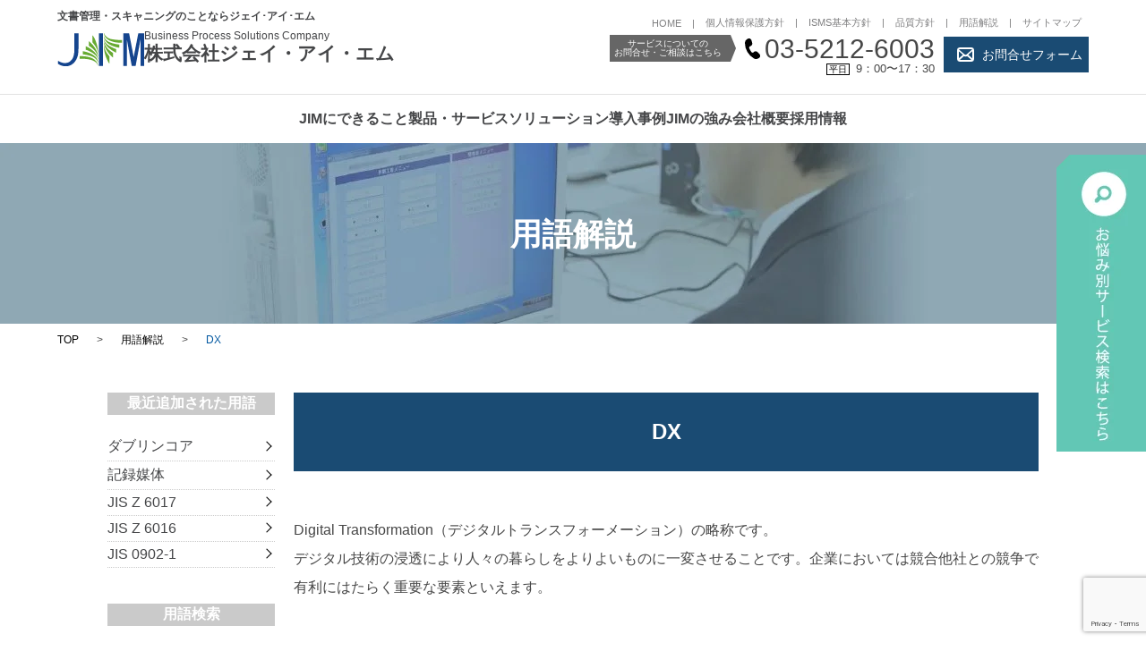

--- FILE ---
content_type: text/html; charset=UTF-8
request_url: https://www.jim.co.jp/grossary/dx/
body_size: 9681
content:
<!DOCTYPE html>
<html dir="ltr" lang="ja" prefix="og: https://ogp.me/ns#">
<head>
<meta charset="UTF-8">
<meta name="viewport" content="width=device-width,initial-scale=1.0">


		<!-- All in One SEO 4.4.7.1 - aioseo.com -->
		<title>DX - 株式会社ジェイ・アイ・エム</title>
		<meta name="description" content="Digital Transformation（デジタルトランスフォーメーション）の略称です。 デジタル技術の浸" />
		<meta name="robots" content="max-image-preview:large" />
		<meta name="google-site-verification" content="UdK15niwGnQiPxQToOL_0mmIefTJ2Usw9ndCmXLIS4I" />
		<link rel="canonical" href="https://www.jim.co.jp/grossary/dx/" />
		<meta name="generator" content="All in One SEO (AIOSEO) 4.4.7.1" />
		<meta property="og:locale" content="ja_JP" />
		<meta property="og:site_name" content="株式会社ジェイ・アイ・エム - 文書管理・スキャニングのことならジェイ･アイ･エム" />
		<meta property="og:type" content="article" />
		<meta property="og:title" content="DX - 株式会社ジェイ・アイ・エム" />
		<meta property="og:description" content="Digital Transformation（デジタルトランスフォーメーション）の略称です。 デジタル技術の浸" />
		<meta property="og:url" content="https://www.jim.co.jp/grossary/dx/" />
		<meta property="article:published_time" content="2020-11-24T01:51:38+00:00" />
		<meta property="article:modified_time" content="2020-11-24T01:51:38+00:00" />
		<meta name="twitter:card" content="summary_large_image" />
		<meta name="twitter:title" content="DX - 株式会社ジェイ・アイ・エム" />
		<meta name="twitter:description" content="Digital Transformation（デジタルトランスフォーメーション）の略称です。 デジタル技術の浸" />
		<script type="application/ld+json" class="aioseo-schema">
			{"@context":"https:\/\/schema.org","@graph":[{"@type":"BreadcrumbList","@id":"https:\/\/www.jim.co.jp\/grossary\/dx\/#breadcrumblist","itemListElement":[{"@type":"ListItem","@id":"https:\/\/www.jim.co.jp\/#listItem","position":1,"item":{"@type":"WebPage","@id":"https:\/\/www.jim.co.jp\/","name":"\u5bb6","description":"\u5275\u7acb50\u5e74\u306e\u682a\u5f0f\u4f1a\u793e\u30b8\u30a7\u30a4\u30fb\u30a2\u30a4\u30fb\u30a8\u30e0\u306e\u30db\u30fc\u30e0\u30da\u30fc\u30b8 \u6587\u66f8\u7ba1\u7406\u30fb\u30b9\u30ad\u30e3\u30cb\u30f3\u30b0\u3092\u4e2d\u5fc3\u306b\u30d3\u30b8\u30cd\u30b9\u30d7\u30ed\u30bb\u30b9\u306e\u30bd\u30ea\u30e5\u30fc\u30b7\u30e7\u30f3\u3092\u5c55\u958b\u3002\u60c5\u5831\u5316\u793e\u4f1a\u306e\u9032\u5c55\u306b\u8ca2\u732e\u3057\u307e\u3059\u3002","url":"https:\/\/www.jim.co.jp\/"},"nextItem":"https:\/\/www.jim.co.jp\/grossary\/dx\/#listItem"},{"@type":"ListItem","@id":"https:\/\/www.jim.co.jp\/grossary\/dx\/#listItem","position":2,"item":{"@type":"WebPage","@id":"https:\/\/www.jim.co.jp\/grossary\/dx\/","name":"DX","description":"Digital Transformation\uff08\u30c7\u30b8\u30bf\u30eb\u30c8\u30e9\u30f3\u30b9\u30d5\u30a9\u30fc\u30e1\u30fc\u30b7\u30e7\u30f3\uff09\u306e\u7565\u79f0\u3067\u3059\u3002 \u30c7\u30b8\u30bf\u30eb\u6280\u8853\u306e\u6d78","url":"https:\/\/www.jim.co.jp\/grossary\/dx\/"},"previousItem":"https:\/\/www.jim.co.jp\/#listItem"}]},{"@type":"Organization","@id":"https:\/\/www.jim.co.jp\/#organization","name":"\u682a\u5f0f\u4f1a\u793e\u30b8\u30a7\u30a4\u30fb\u30a2\u30a4\u30fb\u30a8\u30e0","url":"https:\/\/www.jim.co.jp\/","logo":{"@type":"ImageObject","url":"http:\/\/jim.co.jp\/wp-content\/uploads\/2023\/07\/headerlogo.png","@id":"https:\/\/www.jim.co.jp\/grossary\/dx\/#organizationLogo"},"image":{"@id":"https:\/\/www.jim.co.jp\/#organizationLogo"}},{"@type":"Person","@id":"https:\/\/www.jim.co.jp\/author\/jimmaster\/#author","url":"https:\/\/www.jim.co.jp\/author\/jimmaster\/","name":"jimmaster","image":{"@type":"ImageObject","@id":"https:\/\/www.jim.co.jp\/grossary\/dx\/#authorImage","url":"https:\/\/secure.gravatar.com\/avatar\/b5e09e492274b358a9e3586eb9994214?s=96&d=mm&r=g","width":96,"height":96,"caption":"jimmaster"}},{"@type":"WebPage","@id":"https:\/\/www.jim.co.jp\/grossary\/dx\/#webpage","url":"https:\/\/www.jim.co.jp\/grossary\/dx\/","name":"DX - \u682a\u5f0f\u4f1a\u793e\u30b8\u30a7\u30a4\u30fb\u30a2\u30a4\u30fb\u30a8\u30e0","description":"Digital Transformation\uff08\u30c7\u30b8\u30bf\u30eb\u30c8\u30e9\u30f3\u30b9\u30d5\u30a9\u30fc\u30e1\u30fc\u30b7\u30e7\u30f3\uff09\u306e\u7565\u79f0\u3067\u3059\u3002 \u30c7\u30b8\u30bf\u30eb\u6280\u8853\u306e\u6d78","inLanguage":"ja","isPartOf":{"@id":"https:\/\/www.jim.co.jp\/#website"},"breadcrumb":{"@id":"https:\/\/www.jim.co.jp\/grossary\/dx\/#breadcrumblist"},"author":{"@id":"https:\/\/www.jim.co.jp\/author\/jimmaster\/#author"},"creator":{"@id":"https:\/\/www.jim.co.jp\/author\/jimmaster\/#author"},"image":{"@type":"ImageObject","url":250,"@id":"https:\/\/www.jim.co.jp\/grossary\/dx\/#mainImage"},"primaryImageOfPage":{"@id":"https:\/\/www.jim.co.jp\/grossary\/dx\/#mainImage"},"datePublished":"2020-11-24T01:51:38+09:00","dateModified":"2020-11-24T01:51:38+09:00"},{"@type":"WebSite","@id":"https:\/\/www.jim.co.jp\/#website","url":"https:\/\/www.jim.co.jp\/","name":"\u682a\u5f0f\u4f1a\u793e\u30b8\u30a7\u30a4\u30fb\u30a2\u30a4\u30fb\u30a8\u30e0","description":"\u6587\u66f8\u7ba1\u7406\u30fb\u30b9\u30ad\u30e3\u30cb\u30f3\u30b0\u306e\u3053\u3068\u306a\u3089\u30b8\u30a7\u30a4\uff65\u30a2\u30a4\uff65\u30a8\u30e0","inLanguage":"ja","publisher":{"@id":"https:\/\/www.jim.co.jp\/#organization"}}]}
		</script>
		<!-- All in One SEO -->

<link rel='stylesheet' id='wp-block-library-css' href='https://www.jim.co.jp/wp-includes/css/dist/block-library/style.min.css?ver=6.3.7' type='text/css' media='all' />
<style id='classic-theme-styles-inline-css' type='text/css'>
/*! This file is auto-generated */
.wp-block-button__link{color:#fff;background-color:#32373c;border-radius:9999px;box-shadow:none;text-decoration:none;padding:calc(.667em + 2px) calc(1.333em + 2px);font-size:1.125em}.wp-block-file__button{background:#32373c;color:#fff;text-decoration:none}
</style>
<link rel='stylesheet' id='contact-form-7-css' href='https://www.jim.co.jp/wp-content/plugins/contact-form-7/includes/css/styles.css?ver=5.8.1' type='text/css' media='all' />
<link rel='stylesheet' id='tablepress-default-css' href='https://www.jim.co.jp/wp-content/plugins/tablepress/css/build/default.css?ver=2.1.7' type='text/css' media='all' />
<script type='text/javascript' src='https://www.jim.co.jp/wp-includes/js/jquery/jquery.min.js?ver=3.7.0' id='jquery-core-js'></script>
<script type='text/javascript' src='https://www.jim.co.jp/wp-includes/js/jquery/jquery-migrate.min.js?ver=3.4.1' id='jquery-migrate-js'></script>
<link rel="https://api.w.org/" href="https://www.jim.co.jp/wp-json/" /><link rel="alternate" type="application/json" href="https://www.jim.co.jp/wp-json/wp/v2/grossary/4198" /><link rel='shortlink' href='https://www.jim.co.jp/?p=4198' />
<link rel="alternate" type="application/json+oembed" href="https://www.jim.co.jp/wp-json/oembed/1.0/embed?url=https%3A%2F%2Fwww.jim.co.jp%2Fgrossary%2Fdx%2F" />
<link rel="alternate" type="text/xml+oembed" href="https://www.jim.co.jp/wp-json/oembed/1.0/embed?url=https%3A%2F%2Fwww.jim.co.jp%2Fgrossary%2Fdx%2F&#038;format=xml" />
<link href="https://www.jim.co.jp/wp-content/themes/jim/css/common.css" rel="stylesheet" type="text/css">

															<link href="https://www.jim.co.jp/wp-content/themes/jim/css/grossary.css" rel="stylesheet" type="text/css">
				
<script>console.log("")</script>
</head>
<body class="grossary-template-default single single-grossary postid-4198">
<!-- PC Header -->
<header>
	<div class="content">
		<a href="https://www.jim.co.jp/" class="logo">
			<h1>文書管理・スキャニングのことならジェイ･アイ･エム</h1>
			<figure>
				<img src="https://www.jim.co.jp/wp-content/themes/jim/images/headerlogo.png" alt="株式会社ジェイ・アイ・エム">
			</figure>
			<h2>
				<span class="en">Business Process Solutions Company</span>
				<span class="jp">株式会社ジェイ・アイ・エム</span>
			</h2>
		</a>
		<div class="right">
			<ul id="menu-smallmenu" class="menu"><li id="menu-item-6639" class="menu-item menu-item-type-post_type menu-item-object-page menu-item-home menu-item-6639"><a href="https://www.jim.co.jp/">HOME</a></li>
<li id="menu-item-6634" class="menu-item menu-item-type-post_type menu-item-object-page menu-item-6634"><a href="https://www.jim.co.jp/privacypolicy/">個人情報保護方針</a></li>
<li id="menu-item-6635" class="menu-item menu-item-type-post_type menu-item-object-page menu-item-6635"><a href="https://www.jim.co.jp/ismspolicy/">ISMS基本方針</a></li>
<li id="menu-item-6636" class="menu-item menu-item-type-post_type menu-item-object-page menu-item-6636"><a href="https://www.jim.co.jp/qualitypolicy/">品質方針</a></li>
<li id="menu-item-7096" class="menu-item menu-item-type-post_type_archive menu-item-object-grossary menu-item-7096"><a href="https://www.jim.co.jp/grossary/">用語解説</a></li>
<li id="menu-item-6637" class="menu-item menu-item-type-post_type menu-item-object-page menu-item-6637"><a href="https://www.jim.co.jp/sitemap/">サイトマップ</a></li>
</ul>			<dl class="btm">
				<dt>
					<span class="bgArea">
					サービスについての<br>お問合せ・ご相談はこちら
					</span>
				</dt>
				<dd class="teltime">
					<span class="tel">03-5212-6003</span>
					<span class="datetime">
						<span class="weekday">平日</span>
						<span class="time">9：00〜17：30</span>
					</span>
				</dd>
				<dd class="contactBtn">
					<a href="https://www.jim.co.jp/contact/">お問合せフォーム</a>
				</dd>
			</dl>
		</div>
	</div>
</header>
<nav class="open">
  <div class="naviWrap">
    <div class="logo">
      <div class="image"><a href="https://www.jim.co.jp/"><img src="https://www.jim.co.jp/wp-content/themes/jim/images/headerlogo.png" alt="株式会社ジェイ・アイ・エム"></a></div>
      <div class="txt">
        <a href="https://www.jim.co.jp/">
          <span>Business Process Solutions Company</span>
          <h2>株式会社ジェイ・アイ・エム</h2>
        </a>
      </div>
    </div>
    <div id="sub-menu" class="menu-mainmenu-container"><ul id="menu-mainmenu" class="menu"><li id="menu-item-6629" class="menu-item menu-item-type-post_type menu-item-object-page menu-item-6629"><a href="https://www.jim.co.jp/aboutus/">JIMにできること</a></li>
<li id="menu-item-6866" class="menu-item menu-item-type-post_type menu-item-object-page menu-item-6866"><a href="https://www.jim.co.jp/service/">製品・サービス</a></li>
<li id="menu-item-6900" class="menu-item menu-item-type-post_type menu-item-object-page menu-item-6900"><a href="https://www.jim.co.jp/solution/">ソリューション</a></li>
<li id="menu-item-6914" class="menu-item menu-item-type-custom menu-item-object-custom menu-item-6914"><a href="http://jim.co.jp/casestudy/">導入事例</a></li>
<li id="menu-item-6630" class="menu-item menu-item-type-post_type menu-item-object-page menu-item-6630"><a href="https://www.jim.co.jp/advantages/">JIMの強み</a></li>
<li id="menu-item-6631" class="menu-item menu-item-type-post_type menu-item-object-page menu-item-6631"><a href="https://www.jim.co.jp/company/">会社概要</a></li>
<li id="menu-item-6632" class="menu-item menu-item-type-post_type menu-item-object-page menu-item-6632"><a href="https://www.jim.co.jp/recruit/">採用情報</a></li>
</ul></div>  </div>
</nav>
<section class="megamenu">
  <div class="content">
    <ul>
        <li id="aboutus">
        <div class="title">
          <div class="content">
            <h3><a href="https://www.jim.co.jp/aboutus/"><span>JIMにできること</span><span>Our Business</span></a></h3>
          </div>
        </div>
		<ul id="menu-sub-aboutus" class="menu"><li id="menu-item-6668" class="menu-item menu-item-type-post_type menu-item-object-page menu-item-6668"><a href="https://www.jim.co.jp/aboutus/">JIMが提供するサービス</a></li>
<li id="menu-item-6669" class="menu-item menu-item-type-post_type menu-item-object-page menu-item-6669"><a href="https://www.jim.co.jp/jimnext/">JIM NEXT</a></li>
<li id="menu-item-6670" class="menu-item menu-item-type-post_type menu-item-object-page menu-item-6670"><a href="https://www.jim.co.jp/future/">JIMが描く未来図</a></li>
<li id="menu-item-6671" class="menu-item menu-item-type-post_type menu-item-object-page menu-item-6671"><a href="https://www.jim.co.jp/movies/">動画で見るJIM</a></li>
</ul>      </li>
      <li id="service">
        <div class="title">
          <div class="content">
            <h3><a href="https://www.jim.co.jp/service/"><span>製品・サービス</span><span>Service</span></a></h3>
          </div>
        </div>
        <ul id="menu-sub-service" class="menu"><li id="menu-item-6958" class="sp menu-item menu-item-type-post_type menu-item-object-page menu-item-6958"><a href="https://www.jim.co.jp/service/">製品・サービスTOP</a></li>
<li id="menu-item-6860" class="menu-item menu-item-type-post_type menu-item-object-page menu-item-6860"><a href="https://www.jim.co.jp/service/bpo/">BPOサービス</a></li>
<li id="menu-item-6861" class="menu-item menu-item-type-post_type menu-item-object-page menu-item-6861"><a href="https://www.jim.co.jp/service/microfilm/">マイクロフィルム関連サービス</a></li>
<li id="menu-item-7036" class="menu-item menu-item-type-post_type menu-item-object-page menu-item-7036"><a href="https://www.jim.co.jp/service/scanning/">スキャニングサービス</a></li>
<li id="menu-item-6862" class="menu-item menu-item-type-post_type menu-item-object-page menu-item-6862"><a href="https://www.jim.co.jp/service/data-entry/">データエントリー（データ⼊⼒）</a></li>
<li id="menu-item-6863" class="menu-item menu-item-type-post_type menu-item-object-page menu-item-6863"><a href="https://www.jim.co.jp/service/euc/">ツール開発/システム開発</a></li>
<li id="menu-item-6864" class="menu-item menu-item-type-post_type menu-item-object-page menu-item-6864"><a href="https://www.jim.co.jp/service/e-form/">電⼦帳票サービス</a></li>
<li id="menu-item-6865" class="menu-item menu-item-type-post_type menu-item-object-page menu-item-6865"><a href="https://www.jim.co.jp/service/consulting/">コンサルティング</a></li>
<li id="menu-item-6867" class="menu-item menu-item-type-custom menu-item-object-custom menu-item-6867"><a target="_blank" rel="noopener" href="https://edp.jim.co.jp/">データ処理サービス</a></li>
</ul>      </li>
      <li id="solution">
        <div class="title">
          <div class="content">
            <h3><a href="https://www.jim.co.jp/solution/"><span>ソリューション</span><span>Solution</span></a></h3>
          </div>
        </div>
        <ul id="menu-sub-solution" class="menu"><li id="menu-item-6959" class="sp menu-item menu-item-type-post_type menu-item-object-page menu-item-6959"><a href="https://www.jim.co.jp/solution/">ソリューションTOP</a></li>
<li id="menu-item-7835" class="menu-item menu-item-type-custom menu-item-object-custom menu-item-7835"><a target="_blank" rel="noopener" href="https://dxs.jim.co.jp/">DX推進ソリューション</a></li>
<li id="menu-item-6892" class="menu-item menu-item-type-post_type menu-item-object-page menu-item-6892"><a href="https://www.jim.co.jp/solution/bcpsolution/">BCPソリューション</a></li>
<li id="menu-item-6893" class="menu-item menu-item-type-post_type menu-item-object-page menu-item-6893"><a href="https://www.jim.co.jp/solution/office/">オフィス移転対応ソリューション</a></li>
<li id="menu-item-6894" class="menu-item menu-item-type-post_type menu-item-object-page menu-item-6894"><a href="https://www.jim.co.jp/solution/health/">健診データ一元管理ソリューション</a></li>
<li id="menu-item-6895" class="menu-item menu-item-type-post_type menu-item-object-page menu-item-6895"><a href="https://www.jim.co.jp/solution/furusato/">ふるさと納税業務代行サービス</a></li>
<li id="menu-item-6896" class="menu-item menu-item-type-post_type menu-item-object-page menu-item-6896"><a href="https://www.jim.co.jp/solution/e-book/">e-文書法対応ソリューション</a></li>
<li id="menu-item-6897" class="menu-item menu-item-type-post_type menu-item-object-page menu-item-6897"><a href="https://www.jim.co.jp/solution/contract/">契約書管理ソリューション</a></li>
<li id="menu-item-6898" class="menu-item menu-item-type-post_type menu-item-object-page menu-item-6898"><a href="https://www.jim.co.jp/solution/mynumber/">マイナンバー番号収集サービス</a></li>
<li id="menu-item-6899" class="menu-item menu-item-type-post_type menu-item-object-page menu-item-6899"><a href="https://www.jim.co.jp/solution/benefit/">自治体様向け給付金支給業務支援サービス</a></li>
</ul>      </li>
      <li id="casestudy">
        <div class="title">
          <div class="content">
            <h3><a href="https://www.jim.co.jp/casestudy"><span>導入事例</span><span>Case</span></a></h3>
          </div>
        </div>
		  <ul id="menu-sub-casestudy" class="menu"><li id="menu-item-7044" class="menu-item menu-item-type-post_type_archive menu-item-object-casestudy menu-item-7044"><a href="https://www.jim.co.jp/casestudy/">導入事例一覧</a></li>
<li id="menu-item-7045" class="menu-item menu-item-type-gs_sim menu-item-object-gs_sim menu-item-7045"><a href="https://www.jim.co.jp/casestudy/?データ処理サービス">データ処理サービス</a></li>
<li id="menu-item-7046" class="menu-item menu-item-type-gs_sim menu-item-object-gs_sim menu-item-7046"><a href="https://www.jim.co.jp/casestudy/?ツール開発/システム開発">ツール開発/システム開発</a></li>
<li id="menu-item-7047" class="menu-item menu-item-type-gs_sim menu-item-object-gs_sim menu-item-7047"><a href="https://www.jim.co.jp/casestudy/?BPOサービス">BPOサービス</a></li>
<li id="menu-item-7048" class="menu-item menu-item-type-gs_sim menu-item-object-gs_sim menu-item-7048"><a href="https://www.jim.co.jp/casestudy/?スキャニングサービス">スキャニングサービス</a></li>
<li id="menu-item-7049" class="menu-item menu-item-type-gs_sim menu-item-object-gs_sim menu-item-7049"><a href="https://www.jim.co.jp/casestudy/?コンサルティング">コンサルティング</a></li>
<li id="menu-item-7050" class="menu-item menu-item-type-gs_sim menu-item-object-gs_sim menu-item-7050"><a href="https://www.jim.co.jp/casestudy/?その他">その他</a></li>
</ul>      </li>
      <li id="advantages">
        <div class="title">
          <div class="content">
            <h3><a href="https://www.jim.co.jp/advantages/"><span>JIMの強み</span><span>Strong Point</span></a></h3>
          </div>
        </div>
		  <ul id="menu-sub-advantages" class="menu"><li id="menu-item-6955" class="sp menu-item menu-item-type-post_type menu-item-object-page menu-item-6955"><a href="https://www.jim.co.jp/advantages/">JIMの強みTOP</a></li>
<li id="menu-item-6677" class="menu-item menu-item-type-post_type menu-item-object-page menu-item-6677"><a href="https://www.jim.co.jp/advantages/proposal/">提案力</a></li>
<li id="menu-item-6678" class="menu-item menu-item-type-post_type menu-item-object-page menu-item-6678"><a href="https://www.jim.co.jp/advantages/achievement/">実績</a></li>
<li id="menu-item-6679" class="menu-item menu-item-type-post_type menu-item-object-page menu-item-6679"><a href="https://www.jim.co.jp/advantages/management/">工程管理・品質管理</a></li>
<li id="menu-item-6680" class="menu-item menu-item-type-post_type menu-item-object-page menu-item-6680"><a href="https://www.jim.co.jp/advantages/security/">セキュリティ体制</a></li>
<li id="menu-item-6681" class="menu-item menu-item-type-post_type menu-item-object-page menu-item-6681"><a href="https://www.jim.co.jp/advantages/spbpo/">BPO<small>（ビジネスプロセスアウトソーシング）</small></a></li>
<li id="menu-item-6682" class="menu-item menu-item-type-post_type menu-item-object-page menu-item-6682"><a href="https://www.jim.co.jp/advantages/massprocess/">大量処理</a></li>
<li id="menu-item-6683" class="menu-item menu-item-type-post_type menu-item-object-page menu-item-6683"><a href="https://www.jim.co.jp/advantages/dispatch/">出張スキャニングサービス</a></li>
<li id="menu-item-6684" class="menu-item menu-item-type-post_type menu-item-object-page menu-item-6684"><a href="https://www.jim.co.jp/voice/">お客さまの声</a></li>
</ul>      </li>
      <li id="compnayprofile">
        <div class="title">
          <div class="content">
            <h3><a href="https://www.jim.co.jp/company/"><span>会社概要</span><span>Company Profile</span></a></h3>
          </div>
        </div>
		  <ul id="menu-sub-company" class="menu"><li id="menu-item-6956" class="sp menu-item menu-item-type-post_type menu-item-object-page menu-item-6956"><a href="https://www.jim.co.jp/company/">会社概要TOP</a></li>
<li id="menu-item-6676" class="menu-item menu-item-type-post_type menu-item-object-page menu-item-6676"><a href="https://www.jim.co.jp/mission-vision/">ミッション・ビジョン・バリュー</a></li>
<li id="menu-item-6673" class="menu-item menu-item-type-post_type menu-item-object-page menu-item-6673"><a href="https://www.jim.co.jp/company/message/">ご挨拶</a></li>
<li id="menu-item-6674" class="menu-item menu-item-type-post_type menu-item-object-page menu-item-6674"><a href="https://www.jim.co.jp/company/history/">沿革</a></li>
<li id="menu-item-6675" class="menu-item menu-item-type-post_type menu-item-object-page menu-item-6675"><a href="https://www.jim.co.jp/company/map/">交通・アクセス</a></li>
</ul>      </li>
      <li id="recruit">
        <div class="title">
          <div class="content">
            <h3><a href="https://www.jim.co.jp/recruit/"><span>採用情報</span><span>Recruit</span></a></h3>
          </div>
        </div>
		  <ul id="menu-sub-recruit" class="menu"><li id="menu-item-6957" class="sp menu-item menu-item-type-post_type menu-item-object-page menu-item-6957"><a href="https://www.jim.co.jp/recruit/">採用情報TOP</a></li>
<li id="menu-item-6696" class="menu-item menu-item-type-post_type menu-item-object-page menu-item-6696"><a href="https://www.jim.co.jp/recruit/people/">JIMの人々</a></li>
<li id="menu-item-6699" class="menu-item menu-item-type-post_type menu-item-object-page menu-item-6699"><a href="https://www.jim.co.jp/recruit/president/">代表メッセージ</a></li>
<li id="menu-item-6697" class="menu-item menu-item-type-post_type menu-item-object-page menu-item-6697"><a href="https://www.jim.co.jp/recruit/work/">JIMの仕事</a></li>
<li id="menu-item-6700" class="menu-item menu-item-type-post_type menu-item-object-page menu-item-6700"><a href="https://www.jim.co.jp/recruit/recruitinfo/">採用インフォ</a></li>
<li id="menu-item-6698" class="menu-item menu-item-type-post_type menu-item-object-page menu-item-6698"><a href="https://www.jim.co.jp/recruit/recruitfaq/">よくある質問</a></li>
</ul>      </li>
    </ul>
  </div>
</section>

<!-- SP header-->
<div class="spHeader sp">
  <ul>
    <li>
      <a href="https://www.jim.co.jp/contact/">
        <span class="icon"><img src="https://www.jim.co.jp/wp-content/themes/jim/images/spheader_contact.svg" alt="お問合せ"></span>
        <span class="txt">お問合せ</span>
      </a>
    </li>
    <li>
      <a href="tel:0352126001">
        <span class="icon"><img src="https://www.jim.co.jp/wp-content/themes/jim/images/spheader_tel.svg" alt="お電話"></span>
        <span class="txt">お電話</span>
      </a>
    </li>
    <li>
      <a href="https://www.jim.co.jp/issue/?tab=2#searchTab">
        <span class="icon"><img src="https://www.jim.co.jp/wp-content/themes/jim/images/spheader_search.svg" alt="検索"></span>
        <span class="txt">検索</span>
      </a>
    </li>
    <li>
      <a href="#" class="spMenuTrigger">
        <span class="icon"><img src="https://www.jim.co.jp/wp-content/themes/jim/images/spheader_menu.svg" alt="メニュー"></span>
        <span class="icon hide"><img src="https://www.jim.co.jp/wp-content/themes/jim/images/spheader_close.svg" alt="閉じる"></span>
        <span class="txt">メニュー</span>
        <span class="txt hide">閉じる</span>
      </a>
    </li>
  </ul>
</div>
<div class="spHeaderMenu">
	<ul>
		<li><a class="uniPage" href="https://www.jim.co.jp">トップページ</a></li>
		<li><a class="catTop" href="https://www.jim.co.jp/aboutus/">JIMにできること</a>
		<ul id="menu-sub-aboutus-1" class="menu"><li class="menu-item menu-item-type-post_type menu-item-object-page menu-item-6668"><a href="https://www.jim.co.jp/aboutus/">JIMが提供するサービス</a></li>
<li class="menu-item menu-item-type-post_type menu-item-object-page menu-item-6669"><a href="https://www.jim.co.jp/jimnext/">JIM NEXT</a></li>
<li class="menu-item menu-item-type-post_type menu-item-object-page menu-item-6670"><a href="https://www.jim.co.jp/future/">JIMが描く未来図</a></li>
<li class="menu-item menu-item-type-post_type menu-item-object-page menu-item-6671"><a href="https://www.jim.co.jp/movies/">動画で見るJIM</a></li>
</ul>		</li>
		<li><a class="catTop" href="https://www.jim.co.jp/service/"><span>製品・サービス</span></a>
		<ul id="menu-sub-service-1" class="menu"><li class="sp menu-item menu-item-type-post_type menu-item-object-page menu-item-6958"><a href="https://www.jim.co.jp/service/">製品・サービスTOP</a></li>
<li class="menu-item menu-item-type-post_type menu-item-object-page menu-item-6860"><a href="https://www.jim.co.jp/service/bpo/">BPOサービス</a></li>
<li class="menu-item menu-item-type-post_type menu-item-object-page menu-item-6861"><a href="https://www.jim.co.jp/service/microfilm/">マイクロフィルム関連サービス</a></li>
<li class="menu-item menu-item-type-post_type menu-item-object-page menu-item-7036"><a href="https://www.jim.co.jp/service/scanning/">スキャニングサービス</a></li>
<li class="menu-item menu-item-type-post_type menu-item-object-page menu-item-6862"><a href="https://www.jim.co.jp/service/data-entry/">データエントリー（データ⼊⼒）</a></li>
<li class="menu-item menu-item-type-post_type menu-item-object-page menu-item-6863"><a href="https://www.jim.co.jp/service/euc/">ツール開発/システム開発</a></li>
<li class="menu-item menu-item-type-post_type menu-item-object-page menu-item-6864"><a href="https://www.jim.co.jp/service/e-form/">電⼦帳票サービス</a></li>
<li class="menu-item menu-item-type-post_type menu-item-object-page menu-item-6865"><a href="https://www.jim.co.jp/service/consulting/">コンサルティング</a></li>
<li class="menu-item menu-item-type-custom menu-item-object-custom menu-item-6867"><a target="_blank" rel="noopener" href="https://edp.jim.co.jp/">データ処理サービス</a></li>
</ul>		</li>
		<li><a class="catTop" href="https://www.jim.co.jp/solution/"><span>ソリューション</span></a>
		<ul id="menu-sub-solution-1" class="menu"><li class="sp menu-item menu-item-type-post_type menu-item-object-page menu-item-6959"><a href="https://www.jim.co.jp/solution/">ソリューションTOP</a></li>
<li class="menu-item menu-item-type-custom menu-item-object-custom menu-item-7835"><a target="_blank" rel="noopener" href="https://dxs.jim.co.jp/">DX推進ソリューション</a></li>
<li class="menu-item menu-item-type-post_type menu-item-object-page menu-item-6892"><a href="https://www.jim.co.jp/solution/bcpsolution/">BCPソリューション</a></li>
<li class="menu-item menu-item-type-post_type menu-item-object-page menu-item-6893"><a href="https://www.jim.co.jp/solution/office/">オフィス移転対応ソリューション</a></li>
<li class="menu-item menu-item-type-post_type menu-item-object-page menu-item-6894"><a href="https://www.jim.co.jp/solution/health/">健診データ一元管理ソリューション</a></li>
<li class="menu-item menu-item-type-post_type menu-item-object-page menu-item-6895"><a href="https://www.jim.co.jp/solution/furusato/">ふるさと納税業務代行サービス</a></li>
<li class="menu-item menu-item-type-post_type menu-item-object-page menu-item-6896"><a href="https://www.jim.co.jp/solution/e-book/">e-文書法対応ソリューション</a></li>
<li class="menu-item menu-item-type-post_type menu-item-object-page menu-item-6897"><a href="https://www.jim.co.jp/solution/contract/">契約書管理ソリューション</a></li>
<li class="menu-item menu-item-type-post_type menu-item-object-page menu-item-6898"><a href="https://www.jim.co.jp/solution/mynumber/">マイナンバー番号収集サービス</a></li>
<li class="menu-item menu-item-type-post_type menu-item-object-page menu-item-6899"><a href="https://www.jim.co.jp/solution/benefit/">自治体様向け給付金支給業務支援サービス</a></li>
</ul>		</li>
		<li><a class="catTop" href="https://www.jim.co.jp/casestudy"><span>導入事例</span></a>
		<ul id="menu-sub-casestudy-1" class="menu"><li class="menu-item menu-item-type-post_type_archive menu-item-object-casestudy menu-item-7044"><a href="https://www.jim.co.jp/casestudy/">導入事例一覧</a></li>
<li class="menu-item menu-item-type-gs_sim menu-item-object-gs_sim menu-item-7045"><a href="https://www.jim.co.jp/casestudy/?データ処理サービス">データ処理サービス</a></li>
<li class="menu-item menu-item-type-gs_sim menu-item-object-gs_sim menu-item-7046"><a href="https://www.jim.co.jp/casestudy/?ツール開発/システム開発">ツール開発/システム開発</a></li>
<li class="menu-item menu-item-type-gs_sim menu-item-object-gs_sim menu-item-7047"><a href="https://www.jim.co.jp/casestudy/?BPOサービス">BPOサービス</a></li>
<li class="menu-item menu-item-type-gs_sim menu-item-object-gs_sim menu-item-7048"><a href="https://www.jim.co.jp/casestudy/?スキャニングサービス">スキャニングサービス</a></li>
<li class="menu-item menu-item-type-gs_sim menu-item-object-gs_sim menu-item-7049"><a href="https://www.jim.co.jp/casestudy/?コンサルティング">コンサルティング</a></li>
<li class="menu-item menu-item-type-gs_sim menu-item-object-gs_sim menu-item-7050"><a href="https://www.jim.co.jp/casestudy/?その他">その他</a></li>
</ul>		</li>
		<li><a class="catTop" href="https://www.jim.co.jp/advantages/"><span>JIMの強み</span></a>
		<ul id="menu-sub-advantages-1" class="menu"><li class="sp menu-item menu-item-type-post_type menu-item-object-page menu-item-6955"><a href="https://www.jim.co.jp/advantages/">JIMの強みTOP</a></li>
<li class="menu-item menu-item-type-post_type menu-item-object-page menu-item-6677"><a href="https://www.jim.co.jp/advantages/proposal/">提案力</a></li>
<li class="menu-item menu-item-type-post_type menu-item-object-page menu-item-6678"><a href="https://www.jim.co.jp/advantages/achievement/">実績</a></li>
<li class="menu-item menu-item-type-post_type menu-item-object-page menu-item-6679"><a href="https://www.jim.co.jp/advantages/management/">工程管理・品質管理</a></li>
<li class="menu-item menu-item-type-post_type menu-item-object-page menu-item-6680"><a href="https://www.jim.co.jp/advantages/security/">セキュリティ体制</a></li>
<li class="menu-item menu-item-type-post_type menu-item-object-page menu-item-6681"><a href="https://www.jim.co.jp/advantages/spbpo/">BPO<small>（ビジネスプロセスアウトソーシング）</small></a></li>
<li class="menu-item menu-item-type-post_type menu-item-object-page menu-item-6682"><a href="https://www.jim.co.jp/advantages/massprocess/">大量処理</a></li>
<li class="menu-item menu-item-type-post_type menu-item-object-page menu-item-6683"><a href="https://www.jim.co.jp/advantages/dispatch/">出張スキャニングサービス</a></li>
<li class="menu-item menu-item-type-post_type menu-item-object-page menu-item-6684"><a href="https://www.jim.co.jp/voice/">お客さまの声</a></li>
</ul>		</li>
		<li><a class="catTop" href="https://www.jim.co.jp/company/"><span>会社概要</span></a>
		<ul id="menu-sub-company-1" class="menu"><li class="sp menu-item menu-item-type-post_type menu-item-object-page menu-item-6956"><a href="https://www.jim.co.jp/company/">会社概要TOP</a></li>
<li class="menu-item menu-item-type-post_type menu-item-object-page menu-item-6676"><a href="https://www.jim.co.jp/mission-vision/">ミッション・ビジョン・バリュー</a></li>
<li class="menu-item menu-item-type-post_type menu-item-object-page menu-item-6673"><a href="https://www.jim.co.jp/company/message/">ご挨拶</a></li>
<li class="menu-item menu-item-type-post_type menu-item-object-page menu-item-6674"><a href="https://www.jim.co.jp/company/history/">沿革</a></li>
<li class="menu-item menu-item-type-post_type menu-item-object-page menu-item-6675"><a href="https://www.jim.co.jp/company/map/">交通・アクセス</a></li>
</ul>		</li>
		<li><a class="catTop" href="https://www.jim.co.jp/recruit/"><span>採用情報</span></a>
		<ul id="menu-sub-recruit-1" class="menu"><li class="sp menu-item menu-item-type-post_type menu-item-object-page menu-item-6957"><a href="https://www.jim.co.jp/recruit/">採用情報TOP</a></li>
<li class="menu-item menu-item-type-post_type menu-item-object-page menu-item-6696"><a href="https://www.jim.co.jp/recruit/people/">JIMの人々</a></li>
<li class="menu-item menu-item-type-post_type menu-item-object-page menu-item-6699"><a href="https://www.jim.co.jp/recruit/president/">代表メッセージ</a></li>
<li class="menu-item menu-item-type-post_type menu-item-object-page menu-item-6697"><a href="https://www.jim.co.jp/recruit/work/">JIMの仕事</a></li>
<li class="menu-item menu-item-type-post_type menu-item-object-page menu-item-6700"><a href="https://www.jim.co.jp/recruit/recruitinfo/">採用インフォ</a></li>
<li class="menu-item menu-item-type-post_type menu-item-object-page menu-item-6698"><a href="https://www.jim.co.jp/recruit/recruitfaq/">よくある質問</a></li>
</ul>		</li>
		<li><a class="uniPage" href="https://www.jim.co.jp/grossary/">用語解説</a></li>
		<li><a class="uniPage" href="https://www.jim.co.jp/issue/?tab=2#searchTab">製品・サービス検索</a></li>
		<li><a class="uniPage" href="https://www.jim.co.jp/contact/">お問合せ</a></li>
	</ul>
</div>
<div class="wrap" id="pagetopLine">
<div id="subPage" class="grossary">
	<div class="pagetitle">
		<h2>用語解説</h2>
	</div>
	<div class="pankz">
		<a href="https://www.jim.co.jp">TOP</a>&gt;<span><a href="https://www.jim.co.jp/grossary/">用語解説</a></span>&gt;<span>DX</span>
	</div>
	<section id="mainCont">
		<div class="sidebar">
			<div class="sticky">
	<h3>最近追加された用語</h3>
	<ul class="grossarylist">
					<li><a href="https://www.jim.co.jp/grossary/%e3%83%80%e3%83%96%e3%83%aa%e3%83%b3%e3%82%b3%e3%82%a2/">ダブリンコア</a></li>
			<li><a href="https://www.jim.co.jp/grossary/%e8%a8%98%e9%8c%b2%e5%aa%92%e4%bd%93/">記録媒体</a></li>
			<li><a href="https://www.jim.co.jp/grossary/jis-z-6017/">JIS Z 6017</a></li>
			<li><a href="https://www.jim.co.jp/grossary/jis-z-6016/">JIS Z 6016</a></li>
			<li><a href="https://www.jim.co.jp/grossary/jis-0902-1/">JIS 0902-1</a></li>
			</ul>
	<h3>用語検索</h3>
	<form role="search" method="get" id="searchform" action="https://www.jim.co.jp/">
		<label class="screen-reader-text" for="s"></label>
		<input type="text" value="" name="s" id="s" placeholder="キーワード">
		<input type="hidden" name="post_type" value="grossary">
		<input type="submit" id="searchsubmit" value="検索">
	</form>
	<h3>法律関連</h3>
	<ul class="grossarylist">
					<li><a href="https://www.jim.co.jp/law/%e9%9b%bb%e5%ad%90%e5%b8%b3%e7%b0%bf%e4%bf%9d%e5%ad%98%e6%b3%95/">電子帳簿保存法</a></li>
			<li><a href="https://www.jim.co.jp/law/e-%e6%96%87%e6%9b%b8%e6%b3%95/">e-文書法</a></li>
				<li><a href="https://www.jim.co.jp/law/" class="tolist">一覧へ</a></li>
	</ul>
	<h3>ジェイ・アイ・エム<br>情報フロント</h3>
	<ul class="grossarylist">
					<li><a href="https://www.jim.co.jp/jiminfo/%e6%96%87%e6%9b%b8%e6%83%85%e5%a0%b1%e7%ae%a1%e7%90%86%e3%81%ae%e3%82%b3%e3%83%a9%e3%83%a05/">文書情報管理のコラム 第5回目　電子帳簿保存法の令和3年度改正について（続編）</a></li>
			<li><a href="https://www.jim.co.jp/jiminfo/%e6%96%87%e6%9b%b8%e6%83%85%e5%a0%b1%e7%ae%a1%e7%90%86%e3%81%ae%e3%82%b3%e3%83%a9%e3%83%a04/">文書情報管理のコラム 第4回目　令和3年度税制改正大綱について ～電子帳簿保存法の令和3年度改正について～</a></li>
				<li><a href="https://www.jim.co.jp/jiminfo/" class="tolist">一覧へ</a></li>
	</ul>
</div>
		</div>
		<div class="content">
				
		<h2>DX</h2>
		
<p>Digital Transformation（デジタルトランスフォーメーション）の略称です。<br>
デジタル技術の浸透により人々の暮らしをよりよいものに一変させることです。企業においては競合他社との競争で有利にはたらく重要な要素といえます。</p>
		<a class="arrow_02_blk" href="https://www.jim.co.jp/grossary/">用語解説TOPに戻る</a>
			
						</div>
	</section>
</div>
</div>
<section id="subfooter">
	<div class="content">
		<div class="left">
			<h2>A t t e n t i o n</h2>
			<div class="leftmdl">
			<div class="icon"><img src="https://www.jim.co.jp/wp-content/themes/jim/images/icon_subfooter.svg"></div>
			<div class="txt">
				<p>
								<!-- 通常ページ -->
				ジェイ・アイ・エムは、<br>お客さまの<br>さまざまな業務プロセスを<br>強力にサポート。
				<!-- 通常ページ -->
								</p>
			</div>
		</div>
		<a class="arrow_01_blk bt_movie" href="https://www.jim.co.jp/movies">動画で見るJIM</a>
		<a class="arrow_01_blk" href="https://www.jim.co.jp/aboutus">JIMにできること</a>
		</div>
		<div class="right">
			<h2>C o n t a c t</h2>
			<div class="mdl">
				<p class="txt2">文書管理や業務プロセスに関する課題はございませんか。<br>小さなことでもなんでも構いません。お気軽にお問い合わせください。</p>
			</div>
			<div class="btm">
				<div class="bgCell">
					<p class="txt3">サービスに関するお問合せ・ご相談はこちら</p>
					<p class="tel">03-5212-6003</p>
					<p class="time">9：00〜17：30</p>
				</div>
				<div class="contactCell">
										<a href="https://www.jim.co.jp/contact/" class="contactBtn">お問合せフォーム</a>
								</div>
			</div>
		</div>
	</div>
</section>
<div id="pagetop"><a href="#pagetopLine"><img src="https://www.jim.co.jp/wp-content/themes/jim/images/gotop_pc.svg" alt="gotop"></a></div>
<div class="spFooter sp"></div>
<footer>
  <div class="content">
    <div class="left">
      <div class="pc">
        <a href="https://www.jim.co.jp/"><img src="https://www.jim.co.jp/wp-content/themes/jim/images/headerlogo.png" alt="株式会社ジェイ・アイ・エム"></a>
        株式会社ジェイ・アイ・エム
      </div>
      <ul class="address pc">
        <li>本社<br>〒102-0082<br>東京都千代田区一番町10番6<br>ZeST一番町<br>TEL：03-5212-6001<br>FAX：03-5212-6002</li>
        <li>平和島センター<br>〒143-0006<br>東京都大田区平和島5-8-18<br>TEL：03-5471-8500<br>FAX：03-5471-8511</li>
      </ul>
		<ul id="menu-smallmenu-1" class="navi"><li class="menu-item menu-item-type-post_type menu-item-object-page menu-item-home menu-item-6639"><a href="https://www.jim.co.jp/">HOME</a></li>
<li class="menu-item menu-item-type-post_type menu-item-object-page menu-item-6634"><a href="https://www.jim.co.jp/privacypolicy/">個人情報保護方針</a></li>
<li class="menu-item menu-item-type-post_type menu-item-object-page menu-item-6635"><a href="https://www.jim.co.jp/ismspolicy/">ISMS基本方針</a></li>
<li class="menu-item menu-item-type-post_type menu-item-object-page menu-item-6636"><a href="https://www.jim.co.jp/qualitypolicy/">品質方針</a></li>
<li class="menu-item menu-item-type-post_type_archive menu-item-object-grossary menu-item-7096"><a href="https://www.jim.co.jp/grossary/">用語解説</a></li>
<li class="menu-item menu-item-type-post_type menu-item-object-page menu-item-6637"><a href="https://www.jim.co.jp/sitemap/">サイトマップ</a></li>
</ul>      <p>All Rights Reserved, © 2018 Copyright JIM CORPORATION,</p>
    </div>
    <div class="right">
      <ul>
        <li>
          <a href="https://www.jim.co.jp">TOP</a>
          <a href="https://www.jim.co.jp/aboutus/">JIMにできること</a>
			<ul id="menu-sub-aboutus-2" class="menu"><li class="menu-item menu-item-type-post_type menu-item-object-page menu-item-6668"><a href="https://www.jim.co.jp/aboutus/">JIMが提供するサービス</a></li>
<li class="menu-item menu-item-type-post_type menu-item-object-page menu-item-6669"><a href="https://www.jim.co.jp/jimnext/">JIM NEXT</a></li>
<li class="menu-item menu-item-type-post_type menu-item-object-page menu-item-6670"><a href="https://www.jim.co.jp/future/">JIMが描く未来図</a></li>
<li class="menu-item menu-item-type-post_type menu-item-object-page menu-item-6671"><a href="https://www.jim.co.jp/movies/">動画で見るJIM</a></li>
</ul>        </li>
        <li>
          <a href="https://www.jim.co.jp/service/">製品・サービス</a>
          <ul id="menu-sub-service-2" class="menu"><li class="sp menu-item menu-item-type-post_type menu-item-object-page menu-item-6958"><a href="https://www.jim.co.jp/service/">製品・サービスTOP</a></li>
<li class="menu-item menu-item-type-post_type menu-item-object-page menu-item-6860"><a href="https://www.jim.co.jp/service/bpo/">BPOサービス</a></li>
<li class="menu-item menu-item-type-post_type menu-item-object-page menu-item-6861"><a href="https://www.jim.co.jp/service/microfilm/">マイクロフィルム関連サービス</a></li>
<li class="menu-item menu-item-type-post_type menu-item-object-page menu-item-7036"><a href="https://www.jim.co.jp/service/scanning/">スキャニングサービス</a></li>
<li class="menu-item menu-item-type-post_type menu-item-object-page menu-item-6862"><a href="https://www.jim.co.jp/service/data-entry/">データエントリー（データ⼊⼒）</a></li>
<li class="menu-item menu-item-type-post_type menu-item-object-page menu-item-6863"><a href="https://www.jim.co.jp/service/euc/">ツール開発/システム開発</a></li>
<li class="menu-item menu-item-type-post_type menu-item-object-page menu-item-6864"><a href="https://www.jim.co.jp/service/e-form/">電⼦帳票サービス</a></li>
<li class="menu-item menu-item-type-post_type menu-item-object-page menu-item-6865"><a href="https://www.jim.co.jp/service/consulting/">コンサルティング</a></li>
<li class="menu-item menu-item-type-custom menu-item-object-custom menu-item-6867"><a target="_blank" rel="noopener" href="https://edp.jim.co.jp/">データ処理サービス</a></li>
</ul>        </li>
        <li>
          <a href="https://www.jim.co.jp/solution/">ソリューション</a>
          <ul id="menu-sub-solution-2" class="menu"><li class="sp menu-item menu-item-type-post_type menu-item-object-page menu-item-6959"><a href="https://www.jim.co.jp/solution/">ソリューションTOP</a></li>
<li class="menu-item menu-item-type-custom menu-item-object-custom menu-item-7835"><a target="_blank" rel="noopener" href="https://dxs.jim.co.jp/">DX推進ソリューション</a></li>
<li class="menu-item menu-item-type-post_type menu-item-object-page menu-item-6892"><a href="https://www.jim.co.jp/solution/bcpsolution/">BCPソリューション</a></li>
<li class="menu-item menu-item-type-post_type menu-item-object-page menu-item-6893"><a href="https://www.jim.co.jp/solution/office/">オフィス移転対応ソリューション</a></li>
<li class="menu-item menu-item-type-post_type menu-item-object-page menu-item-6894"><a href="https://www.jim.co.jp/solution/health/">健診データ一元管理ソリューション</a></li>
<li class="menu-item menu-item-type-post_type menu-item-object-page menu-item-6895"><a href="https://www.jim.co.jp/solution/furusato/">ふるさと納税業務代行サービス</a></li>
<li class="menu-item menu-item-type-post_type menu-item-object-page menu-item-6896"><a href="https://www.jim.co.jp/solution/e-book/">e-文書法対応ソリューション</a></li>
<li class="menu-item menu-item-type-post_type menu-item-object-page menu-item-6897"><a href="https://www.jim.co.jp/solution/contract/">契約書管理ソリューション</a></li>
<li class="menu-item menu-item-type-post_type menu-item-object-page menu-item-6898"><a href="https://www.jim.co.jp/solution/mynumber/">マイナンバー番号収集サービス</a></li>
<li class="menu-item menu-item-type-post_type menu-item-object-page menu-item-6899"><a href="https://www.jim.co.jp/solution/benefit/">自治体様向け給付金支給業務支援サービス</a></li>
</ul>        </li>
        <li>
          <a href="https://www.jim.co.jp/casestudy/">導入事例</a>
          <a href="https://www.jim.co.jp/advantages/">JIMの強み</a>
          <a href="https://www.jim.co.jp/company/">会社概要</a>
          <a href="https://www.jim.co.jp/recruit/">採用情報</a>
          <a href="https://www.jim.co.jp/contact/">お問合せ</a>
          <a href="https://www.jim.co.jp/issue?tab=2#searchTab">クイック検索</a>
        </li>
      </ul>
    </div>
  </div>
</footer>
<div id="contactBtnArea"><a href="https://www.jim.co.jp/issue/"><img src="https://www.jim.co.jp/wp-content/themes/jim/images/btn_contact.png" alt="お悩み別サービス検索はこちら"></a></div>

<script src="https://www.jim.co.jp/wp-content/themes/jim/js/pagenation.js"></script>
<script src="https://www.jim.co.jp/wp-content/themes/jim/js/common.js"></script>
<script type='text/javascript' src='https://www.jim.co.jp/wp-content/plugins/contact-form-7/includes/swv/js/index.js?ver=5.8.1' id='swv-js'></script>
<script type='text/javascript' id='contact-form-7-js-extra'>
/* <![CDATA[ */
var wpcf7 = {"api":{"root":"https:\/\/www.jim.co.jp\/wp-json\/","namespace":"contact-form-7\/v1"}};
/* ]]> */
</script>
<script type='text/javascript' src='https://www.jim.co.jp/wp-content/plugins/contact-form-7/includes/js/index.js?ver=5.8.1' id='contact-form-7-js'></script>
<script type='text/javascript' src='https://www.google.com/recaptcha/api.js?render=6LdkqfspAAAAAN8k6K3tax7QxOuSwGnyvgq2SOG8&#038;ver=3.0' id='google-recaptcha-js'></script>
<script type='text/javascript' src='https://www.jim.co.jp/wp-includes/js/dist/vendor/wp-polyfill-inert.min.js?ver=3.1.2' id='wp-polyfill-inert-js'></script>
<script type='text/javascript' src='https://www.jim.co.jp/wp-includes/js/dist/vendor/regenerator-runtime.min.js?ver=0.13.11' id='regenerator-runtime-js'></script>
<script type='text/javascript' src='https://www.jim.co.jp/wp-includes/js/dist/vendor/wp-polyfill.min.js?ver=3.15.0' id='wp-polyfill-js'></script>
<script type='text/javascript' id='wpcf7-recaptcha-js-extra'>
/* <![CDATA[ */
var wpcf7_recaptcha = {"sitekey":"6LdkqfspAAAAAN8k6K3tax7QxOuSwGnyvgq2SOG8","actions":{"homepage":"homepage","contactform":"contactform"}};
/* ]]> */
</script>
<script type='text/javascript' src='https://www.jim.co.jp/wp-content/plugins/contact-form-7/modules/recaptcha/index.js?ver=5.8.1' id='wpcf7-recaptcha-js'></script>
<!-- Global site tag (gtag.js) - Google Analytics -->
<script async src="https://www.googletagmanager.com/gtag/js?id=UA-6266041-2"></script>
<script>
  window.dataLayer = window.dataLayer || [];
  function gtag(){dataLayer.push(arguments);}
  gtag('js', new Date());

  gtag('config', 'UA-6266041-2');
</script>
</body>
</html>


--- FILE ---
content_type: text/html; charset=utf-8
request_url: https://www.google.com/recaptcha/api2/anchor?ar=1&k=6LdkqfspAAAAAN8k6K3tax7QxOuSwGnyvgq2SOG8&co=aHR0cHM6Ly93d3cuamltLmNvLmpwOjQ0Mw..&hl=en&v=PoyoqOPhxBO7pBk68S4YbpHZ&size=invisible&anchor-ms=20000&execute-ms=30000&cb=wktczd1oz31a
body_size: 48744
content:
<!DOCTYPE HTML><html dir="ltr" lang="en"><head><meta http-equiv="Content-Type" content="text/html; charset=UTF-8">
<meta http-equiv="X-UA-Compatible" content="IE=edge">
<title>reCAPTCHA</title>
<style type="text/css">
/* cyrillic-ext */
@font-face {
  font-family: 'Roboto';
  font-style: normal;
  font-weight: 400;
  font-stretch: 100%;
  src: url(//fonts.gstatic.com/s/roboto/v48/KFO7CnqEu92Fr1ME7kSn66aGLdTylUAMa3GUBHMdazTgWw.woff2) format('woff2');
  unicode-range: U+0460-052F, U+1C80-1C8A, U+20B4, U+2DE0-2DFF, U+A640-A69F, U+FE2E-FE2F;
}
/* cyrillic */
@font-face {
  font-family: 'Roboto';
  font-style: normal;
  font-weight: 400;
  font-stretch: 100%;
  src: url(//fonts.gstatic.com/s/roboto/v48/KFO7CnqEu92Fr1ME7kSn66aGLdTylUAMa3iUBHMdazTgWw.woff2) format('woff2');
  unicode-range: U+0301, U+0400-045F, U+0490-0491, U+04B0-04B1, U+2116;
}
/* greek-ext */
@font-face {
  font-family: 'Roboto';
  font-style: normal;
  font-weight: 400;
  font-stretch: 100%;
  src: url(//fonts.gstatic.com/s/roboto/v48/KFO7CnqEu92Fr1ME7kSn66aGLdTylUAMa3CUBHMdazTgWw.woff2) format('woff2');
  unicode-range: U+1F00-1FFF;
}
/* greek */
@font-face {
  font-family: 'Roboto';
  font-style: normal;
  font-weight: 400;
  font-stretch: 100%;
  src: url(//fonts.gstatic.com/s/roboto/v48/KFO7CnqEu92Fr1ME7kSn66aGLdTylUAMa3-UBHMdazTgWw.woff2) format('woff2');
  unicode-range: U+0370-0377, U+037A-037F, U+0384-038A, U+038C, U+038E-03A1, U+03A3-03FF;
}
/* math */
@font-face {
  font-family: 'Roboto';
  font-style: normal;
  font-weight: 400;
  font-stretch: 100%;
  src: url(//fonts.gstatic.com/s/roboto/v48/KFO7CnqEu92Fr1ME7kSn66aGLdTylUAMawCUBHMdazTgWw.woff2) format('woff2');
  unicode-range: U+0302-0303, U+0305, U+0307-0308, U+0310, U+0312, U+0315, U+031A, U+0326-0327, U+032C, U+032F-0330, U+0332-0333, U+0338, U+033A, U+0346, U+034D, U+0391-03A1, U+03A3-03A9, U+03B1-03C9, U+03D1, U+03D5-03D6, U+03F0-03F1, U+03F4-03F5, U+2016-2017, U+2034-2038, U+203C, U+2040, U+2043, U+2047, U+2050, U+2057, U+205F, U+2070-2071, U+2074-208E, U+2090-209C, U+20D0-20DC, U+20E1, U+20E5-20EF, U+2100-2112, U+2114-2115, U+2117-2121, U+2123-214F, U+2190, U+2192, U+2194-21AE, U+21B0-21E5, U+21F1-21F2, U+21F4-2211, U+2213-2214, U+2216-22FF, U+2308-230B, U+2310, U+2319, U+231C-2321, U+2336-237A, U+237C, U+2395, U+239B-23B7, U+23D0, U+23DC-23E1, U+2474-2475, U+25AF, U+25B3, U+25B7, U+25BD, U+25C1, U+25CA, U+25CC, U+25FB, U+266D-266F, U+27C0-27FF, U+2900-2AFF, U+2B0E-2B11, U+2B30-2B4C, U+2BFE, U+3030, U+FF5B, U+FF5D, U+1D400-1D7FF, U+1EE00-1EEFF;
}
/* symbols */
@font-face {
  font-family: 'Roboto';
  font-style: normal;
  font-weight: 400;
  font-stretch: 100%;
  src: url(//fonts.gstatic.com/s/roboto/v48/KFO7CnqEu92Fr1ME7kSn66aGLdTylUAMaxKUBHMdazTgWw.woff2) format('woff2');
  unicode-range: U+0001-000C, U+000E-001F, U+007F-009F, U+20DD-20E0, U+20E2-20E4, U+2150-218F, U+2190, U+2192, U+2194-2199, U+21AF, U+21E6-21F0, U+21F3, U+2218-2219, U+2299, U+22C4-22C6, U+2300-243F, U+2440-244A, U+2460-24FF, U+25A0-27BF, U+2800-28FF, U+2921-2922, U+2981, U+29BF, U+29EB, U+2B00-2BFF, U+4DC0-4DFF, U+FFF9-FFFB, U+10140-1018E, U+10190-1019C, U+101A0, U+101D0-101FD, U+102E0-102FB, U+10E60-10E7E, U+1D2C0-1D2D3, U+1D2E0-1D37F, U+1F000-1F0FF, U+1F100-1F1AD, U+1F1E6-1F1FF, U+1F30D-1F30F, U+1F315, U+1F31C, U+1F31E, U+1F320-1F32C, U+1F336, U+1F378, U+1F37D, U+1F382, U+1F393-1F39F, U+1F3A7-1F3A8, U+1F3AC-1F3AF, U+1F3C2, U+1F3C4-1F3C6, U+1F3CA-1F3CE, U+1F3D4-1F3E0, U+1F3ED, U+1F3F1-1F3F3, U+1F3F5-1F3F7, U+1F408, U+1F415, U+1F41F, U+1F426, U+1F43F, U+1F441-1F442, U+1F444, U+1F446-1F449, U+1F44C-1F44E, U+1F453, U+1F46A, U+1F47D, U+1F4A3, U+1F4B0, U+1F4B3, U+1F4B9, U+1F4BB, U+1F4BF, U+1F4C8-1F4CB, U+1F4D6, U+1F4DA, U+1F4DF, U+1F4E3-1F4E6, U+1F4EA-1F4ED, U+1F4F7, U+1F4F9-1F4FB, U+1F4FD-1F4FE, U+1F503, U+1F507-1F50B, U+1F50D, U+1F512-1F513, U+1F53E-1F54A, U+1F54F-1F5FA, U+1F610, U+1F650-1F67F, U+1F687, U+1F68D, U+1F691, U+1F694, U+1F698, U+1F6AD, U+1F6B2, U+1F6B9-1F6BA, U+1F6BC, U+1F6C6-1F6CF, U+1F6D3-1F6D7, U+1F6E0-1F6EA, U+1F6F0-1F6F3, U+1F6F7-1F6FC, U+1F700-1F7FF, U+1F800-1F80B, U+1F810-1F847, U+1F850-1F859, U+1F860-1F887, U+1F890-1F8AD, U+1F8B0-1F8BB, U+1F8C0-1F8C1, U+1F900-1F90B, U+1F93B, U+1F946, U+1F984, U+1F996, U+1F9E9, U+1FA00-1FA6F, U+1FA70-1FA7C, U+1FA80-1FA89, U+1FA8F-1FAC6, U+1FACE-1FADC, U+1FADF-1FAE9, U+1FAF0-1FAF8, U+1FB00-1FBFF;
}
/* vietnamese */
@font-face {
  font-family: 'Roboto';
  font-style: normal;
  font-weight: 400;
  font-stretch: 100%;
  src: url(//fonts.gstatic.com/s/roboto/v48/KFO7CnqEu92Fr1ME7kSn66aGLdTylUAMa3OUBHMdazTgWw.woff2) format('woff2');
  unicode-range: U+0102-0103, U+0110-0111, U+0128-0129, U+0168-0169, U+01A0-01A1, U+01AF-01B0, U+0300-0301, U+0303-0304, U+0308-0309, U+0323, U+0329, U+1EA0-1EF9, U+20AB;
}
/* latin-ext */
@font-face {
  font-family: 'Roboto';
  font-style: normal;
  font-weight: 400;
  font-stretch: 100%;
  src: url(//fonts.gstatic.com/s/roboto/v48/KFO7CnqEu92Fr1ME7kSn66aGLdTylUAMa3KUBHMdazTgWw.woff2) format('woff2');
  unicode-range: U+0100-02BA, U+02BD-02C5, U+02C7-02CC, U+02CE-02D7, U+02DD-02FF, U+0304, U+0308, U+0329, U+1D00-1DBF, U+1E00-1E9F, U+1EF2-1EFF, U+2020, U+20A0-20AB, U+20AD-20C0, U+2113, U+2C60-2C7F, U+A720-A7FF;
}
/* latin */
@font-face {
  font-family: 'Roboto';
  font-style: normal;
  font-weight: 400;
  font-stretch: 100%;
  src: url(//fonts.gstatic.com/s/roboto/v48/KFO7CnqEu92Fr1ME7kSn66aGLdTylUAMa3yUBHMdazQ.woff2) format('woff2');
  unicode-range: U+0000-00FF, U+0131, U+0152-0153, U+02BB-02BC, U+02C6, U+02DA, U+02DC, U+0304, U+0308, U+0329, U+2000-206F, U+20AC, U+2122, U+2191, U+2193, U+2212, U+2215, U+FEFF, U+FFFD;
}
/* cyrillic-ext */
@font-face {
  font-family: 'Roboto';
  font-style: normal;
  font-weight: 500;
  font-stretch: 100%;
  src: url(//fonts.gstatic.com/s/roboto/v48/KFO7CnqEu92Fr1ME7kSn66aGLdTylUAMa3GUBHMdazTgWw.woff2) format('woff2');
  unicode-range: U+0460-052F, U+1C80-1C8A, U+20B4, U+2DE0-2DFF, U+A640-A69F, U+FE2E-FE2F;
}
/* cyrillic */
@font-face {
  font-family: 'Roboto';
  font-style: normal;
  font-weight: 500;
  font-stretch: 100%;
  src: url(//fonts.gstatic.com/s/roboto/v48/KFO7CnqEu92Fr1ME7kSn66aGLdTylUAMa3iUBHMdazTgWw.woff2) format('woff2');
  unicode-range: U+0301, U+0400-045F, U+0490-0491, U+04B0-04B1, U+2116;
}
/* greek-ext */
@font-face {
  font-family: 'Roboto';
  font-style: normal;
  font-weight: 500;
  font-stretch: 100%;
  src: url(//fonts.gstatic.com/s/roboto/v48/KFO7CnqEu92Fr1ME7kSn66aGLdTylUAMa3CUBHMdazTgWw.woff2) format('woff2');
  unicode-range: U+1F00-1FFF;
}
/* greek */
@font-face {
  font-family: 'Roboto';
  font-style: normal;
  font-weight: 500;
  font-stretch: 100%;
  src: url(//fonts.gstatic.com/s/roboto/v48/KFO7CnqEu92Fr1ME7kSn66aGLdTylUAMa3-UBHMdazTgWw.woff2) format('woff2');
  unicode-range: U+0370-0377, U+037A-037F, U+0384-038A, U+038C, U+038E-03A1, U+03A3-03FF;
}
/* math */
@font-face {
  font-family: 'Roboto';
  font-style: normal;
  font-weight: 500;
  font-stretch: 100%;
  src: url(//fonts.gstatic.com/s/roboto/v48/KFO7CnqEu92Fr1ME7kSn66aGLdTylUAMawCUBHMdazTgWw.woff2) format('woff2');
  unicode-range: U+0302-0303, U+0305, U+0307-0308, U+0310, U+0312, U+0315, U+031A, U+0326-0327, U+032C, U+032F-0330, U+0332-0333, U+0338, U+033A, U+0346, U+034D, U+0391-03A1, U+03A3-03A9, U+03B1-03C9, U+03D1, U+03D5-03D6, U+03F0-03F1, U+03F4-03F5, U+2016-2017, U+2034-2038, U+203C, U+2040, U+2043, U+2047, U+2050, U+2057, U+205F, U+2070-2071, U+2074-208E, U+2090-209C, U+20D0-20DC, U+20E1, U+20E5-20EF, U+2100-2112, U+2114-2115, U+2117-2121, U+2123-214F, U+2190, U+2192, U+2194-21AE, U+21B0-21E5, U+21F1-21F2, U+21F4-2211, U+2213-2214, U+2216-22FF, U+2308-230B, U+2310, U+2319, U+231C-2321, U+2336-237A, U+237C, U+2395, U+239B-23B7, U+23D0, U+23DC-23E1, U+2474-2475, U+25AF, U+25B3, U+25B7, U+25BD, U+25C1, U+25CA, U+25CC, U+25FB, U+266D-266F, U+27C0-27FF, U+2900-2AFF, U+2B0E-2B11, U+2B30-2B4C, U+2BFE, U+3030, U+FF5B, U+FF5D, U+1D400-1D7FF, U+1EE00-1EEFF;
}
/* symbols */
@font-face {
  font-family: 'Roboto';
  font-style: normal;
  font-weight: 500;
  font-stretch: 100%;
  src: url(//fonts.gstatic.com/s/roboto/v48/KFO7CnqEu92Fr1ME7kSn66aGLdTylUAMaxKUBHMdazTgWw.woff2) format('woff2');
  unicode-range: U+0001-000C, U+000E-001F, U+007F-009F, U+20DD-20E0, U+20E2-20E4, U+2150-218F, U+2190, U+2192, U+2194-2199, U+21AF, U+21E6-21F0, U+21F3, U+2218-2219, U+2299, U+22C4-22C6, U+2300-243F, U+2440-244A, U+2460-24FF, U+25A0-27BF, U+2800-28FF, U+2921-2922, U+2981, U+29BF, U+29EB, U+2B00-2BFF, U+4DC0-4DFF, U+FFF9-FFFB, U+10140-1018E, U+10190-1019C, U+101A0, U+101D0-101FD, U+102E0-102FB, U+10E60-10E7E, U+1D2C0-1D2D3, U+1D2E0-1D37F, U+1F000-1F0FF, U+1F100-1F1AD, U+1F1E6-1F1FF, U+1F30D-1F30F, U+1F315, U+1F31C, U+1F31E, U+1F320-1F32C, U+1F336, U+1F378, U+1F37D, U+1F382, U+1F393-1F39F, U+1F3A7-1F3A8, U+1F3AC-1F3AF, U+1F3C2, U+1F3C4-1F3C6, U+1F3CA-1F3CE, U+1F3D4-1F3E0, U+1F3ED, U+1F3F1-1F3F3, U+1F3F5-1F3F7, U+1F408, U+1F415, U+1F41F, U+1F426, U+1F43F, U+1F441-1F442, U+1F444, U+1F446-1F449, U+1F44C-1F44E, U+1F453, U+1F46A, U+1F47D, U+1F4A3, U+1F4B0, U+1F4B3, U+1F4B9, U+1F4BB, U+1F4BF, U+1F4C8-1F4CB, U+1F4D6, U+1F4DA, U+1F4DF, U+1F4E3-1F4E6, U+1F4EA-1F4ED, U+1F4F7, U+1F4F9-1F4FB, U+1F4FD-1F4FE, U+1F503, U+1F507-1F50B, U+1F50D, U+1F512-1F513, U+1F53E-1F54A, U+1F54F-1F5FA, U+1F610, U+1F650-1F67F, U+1F687, U+1F68D, U+1F691, U+1F694, U+1F698, U+1F6AD, U+1F6B2, U+1F6B9-1F6BA, U+1F6BC, U+1F6C6-1F6CF, U+1F6D3-1F6D7, U+1F6E0-1F6EA, U+1F6F0-1F6F3, U+1F6F7-1F6FC, U+1F700-1F7FF, U+1F800-1F80B, U+1F810-1F847, U+1F850-1F859, U+1F860-1F887, U+1F890-1F8AD, U+1F8B0-1F8BB, U+1F8C0-1F8C1, U+1F900-1F90B, U+1F93B, U+1F946, U+1F984, U+1F996, U+1F9E9, U+1FA00-1FA6F, U+1FA70-1FA7C, U+1FA80-1FA89, U+1FA8F-1FAC6, U+1FACE-1FADC, U+1FADF-1FAE9, U+1FAF0-1FAF8, U+1FB00-1FBFF;
}
/* vietnamese */
@font-face {
  font-family: 'Roboto';
  font-style: normal;
  font-weight: 500;
  font-stretch: 100%;
  src: url(//fonts.gstatic.com/s/roboto/v48/KFO7CnqEu92Fr1ME7kSn66aGLdTylUAMa3OUBHMdazTgWw.woff2) format('woff2');
  unicode-range: U+0102-0103, U+0110-0111, U+0128-0129, U+0168-0169, U+01A0-01A1, U+01AF-01B0, U+0300-0301, U+0303-0304, U+0308-0309, U+0323, U+0329, U+1EA0-1EF9, U+20AB;
}
/* latin-ext */
@font-face {
  font-family: 'Roboto';
  font-style: normal;
  font-weight: 500;
  font-stretch: 100%;
  src: url(//fonts.gstatic.com/s/roboto/v48/KFO7CnqEu92Fr1ME7kSn66aGLdTylUAMa3KUBHMdazTgWw.woff2) format('woff2');
  unicode-range: U+0100-02BA, U+02BD-02C5, U+02C7-02CC, U+02CE-02D7, U+02DD-02FF, U+0304, U+0308, U+0329, U+1D00-1DBF, U+1E00-1E9F, U+1EF2-1EFF, U+2020, U+20A0-20AB, U+20AD-20C0, U+2113, U+2C60-2C7F, U+A720-A7FF;
}
/* latin */
@font-face {
  font-family: 'Roboto';
  font-style: normal;
  font-weight: 500;
  font-stretch: 100%;
  src: url(//fonts.gstatic.com/s/roboto/v48/KFO7CnqEu92Fr1ME7kSn66aGLdTylUAMa3yUBHMdazQ.woff2) format('woff2');
  unicode-range: U+0000-00FF, U+0131, U+0152-0153, U+02BB-02BC, U+02C6, U+02DA, U+02DC, U+0304, U+0308, U+0329, U+2000-206F, U+20AC, U+2122, U+2191, U+2193, U+2212, U+2215, U+FEFF, U+FFFD;
}
/* cyrillic-ext */
@font-face {
  font-family: 'Roboto';
  font-style: normal;
  font-weight: 900;
  font-stretch: 100%;
  src: url(//fonts.gstatic.com/s/roboto/v48/KFO7CnqEu92Fr1ME7kSn66aGLdTylUAMa3GUBHMdazTgWw.woff2) format('woff2');
  unicode-range: U+0460-052F, U+1C80-1C8A, U+20B4, U+2DE0-2DFF, U+A640-A69F, U+FE2E-FE2F;
}
/* cyrillic */
@font-face {
  font-family: 'Roboto';
  font-style: normal;
  font-weight: 900;
  font-stretch: 100%;
  src: url(//fonts.gstatic.com/s/roboto/v48/KFO7CnqEu92Fr1ME7kSn66aGLdTylUAMa3iUBHMdazTgWw.woff2) format('woff2');
  unicode-range: U+0301, U+0400-045F, U+0490-0491, U+04B0-04B1, U+2116;
}
/* greek-ext */
@font-face {
  font-family: 'Roboto';
  font-style: normal;
  font-weight: 900;
  font-stretch: 100%;
  src: url(//fonts.gstatic.com/s/roboto/v48/KFO7CnqEu92Fr1ME7kSn66aGLdTylUAMa3CUBHMdazTgWw.woff2) format('woff2');
  unicode-range: U+1F00-1FFF;
}
/* greek */
@font-face {
  font-family: 'Roboto';
  font-style: normal;
  font-weight: 900;
  font-stretch: 100%;
  src: url(//fonts.gstatic.com/s/roboto/v48/KFO7CnqEu92Fr1ME7kSn66aGLdTylUAMa3-UBHMdazTgWw.woff2) format('woff2');
  unicode-range: U+0370-0377, U+037A-037F, U+0384-038A, U+038C, U+038E-03A1, U+03A3-03FF;
}
/* math */
@font-face {
  font-family: 'Roboto';
  font-style: normal;
  font-weight: 900;
  font-stretch: 100%;
  src: url(//fonts.gstatic.com/s/roboto/v48/KFO7CnqEu92Fr1ME7kSn66aGLdTylUAMawCUBHMdazTgWw.woff2) format('woff2');
  unicode-range: U+0302-0303, U+0305, U+0307-0308, U+0310, U+0312, U+0315, U+031A, U+0326-0327, U+032C, U+032F-0330, U+0332-0333, U+0338, U+033A, U+0346, U+034D, U+0391-03A1, U+03A3-03A9, U+03B1-03C9, U+03D1, U+03D5-03D6, U+03F0-03F1, U+03F4-03F5, U+2016-2017, U+2034-2038, U+203C, U+2040, U+2043, U+2047, U+2050, U+2057, U+205F, U+2070-2071, U+2074-208E, U+2090-209C, U+20D0-20DC, U+20E1, U+20E5-20EF, U+2100-2112, U+2114-2115, U+2117-2121, U+2123-214F, U+2190, U+2192, U+2194-21AE, U+21B0-21E5, U+21F1-21F2, U+21F4-2211, U+2213-2214, U+2216-22FF, U+2308-230B, U+2310, U+2319, U+231C-2321, U+2336-237A, U+237C, U+2395, U+239B-23B7, U+23D0, U+23DC-23E1, U+2474-2475, U+25AF, U+25B3, U+25B7, U+25BD, U+25C1, U+25CA, U+25CC, U+25FB, U+266D-266F, U+27C0-27FF, U+2900-2AFF, U+2B0E-2B11, U+2B30-2B4C, U+2BFE, U+3030, U+FF5B, U+FF5D, U+1D400-1D7FF, U+1EE00-1EEFF;
}
/* symbols */
@font-face {
  font-family: 'Roboto';
  font-style: normal;
  font-weight: 900;
  font-stretch: 100%;
  src: url(//fonts.gstatic.com/s/roboto/v48/KFO7CnqEu92Fr1ME7kSn66aGLdTylUAMaxKUBHMdazTgWw.woff2) format('woff2');
  unicode-range: U+0001-000C, U+000E-001F, U+007F-009F, U+20DD-20E0, U+20E2-20E4, U+2150-218F, U+2190, U+2192, U+2194-2199, U+21AF, U+21E6-21F0, U+21F3, U+2218-2219, U+2299, U+22C4-22C6, U+2300-243F, U+2440-244A, U+2460-24FF, U+25A0-27BF, U+2800-28FF, U+2921-2922, U+2981, U+29BF, U+29EB, U+2B00-2BFF, U+4DC0-4DFF, U+FFF9-FFFB, U+10140-1018E, U+10190-1019C, U+101A0, U+101D0-101FD, U+102E0-102FB, U+10E60-10E7E, U+1D2C0-1D2D3, U+1D2E0-1D37F, U+1F000-1F0FF, U+1F100-1F1AD, U+1F1E6-1F1FF, U+1F30D-1F30F, U+1F315, U+1F31C, U+1F31E, U+1F320-1F32C, U+1F336, U+1F378, U+1F37D, U+1F382, U+1F393-1F39F, U+1F3A7-1F3A8, U+1F3AC-1F3AF, U+1F3C2, U+1F3C4-1F3C6, U+1F3CA-1F3CE, U+1F3D4-1F3E0, U+1F3ED, U+1F3F1-1F3F3, U+1F3F5-1F3F7, U+1F408, U+1F415, U+1F41F, U+1F426, U+1F43F, U+1F441-1F442, U+1F444, U+1F446-1F449, U+1F44C-1F44E, U+1F453, U+1F46A, U+1F47D, U+1F4A3, U+1F4B0, U+1F4B3, U+1F4B9, U+1F4BB, U+1F4BF, U+1F4C8-1F4CB, U+1F4D6, U+1F4DA, U+1F4DF, U+1F4E3-1F4E6, U+1F4EA-1F4ED, U+1F4F7, U+1F4F9-1F4FB, U+1F4FD-1F4FE, U+1F503, U+1F507-1F50B, U+1F50D, U+1F512-1F513, U+1F53E-1F54A, U+1F54F-1F5FA, U+1F610, U+1F650-1F67F, U+1F687, U+1F68D, U+1F691, U+1F694, U+1F698, U+1F6AD, U+1F6B2, U+1F6B9-1F6BA, U+1F6BC, U+1F6C6-1F6CF, U+1F6D3-1F6D7, U+1F6E0-1F6EA, U+1F6F0-1F6F3, U+1F6F7-1F6FC, U+1F700-1F7FF, U+1F800-1F80B, U+1F810-1F847, U+1F850-1F859, U+1F860-1F887, U+1F890-1F8AD, U+1F8B0-1F8BB, U+1F8C0-1F8C1, U+1F900-1F90B, U+1F93B, U+1F946, U+1F984, U+1F996, U+1F9E9, U+1FA00-1FA6F, U+1FA70-1FA7C, U+1FA80-1FA89, U+1FA8F-1FAC6, U+1FACE-1FADC, U+1FADF-1FAE9, U+1FAF0-1FAF8, U+1FB00-1FBFF;
}
/* vietnamese */
@font-face {
  font-family: 'Roboto';
  font-style: normal;
  font-weight: 900;
  font-stretch: 100%;
  src: url(//fonts.gstatic.com/s/roboto/v48/KFO7CnqEu92Fr1ME7kSn66aGLdTylUAMa3OUBHMdazTgWw.woff2) format('woff2');
  unicode-range: U+0102-0103, U+0110-0111, U+0128-0129, U+0168-0169, U+01A0-01A1, U+01AF-01B0, U+0300-0301, U+0303-0304, U+0308-0309, U+0323, U+0329, U+1EA0-1EF9, U+20AB;
}
/* latin-ext */
@font-face {
  font-family: 'Roboto';
  font-style: normal;
  font-weight: 900;
  font-stretch: 100%;
  src: url(//fonts.gstatic.com/s/roboto/v48/KFO7CnqEu92Fr1ME7kSn66aGLdTylUAMa3KUBHMdazTgWw.woff2) format('woff2');
  unicode-range: U+0100-02BA, U+02BD-02C5, U+02C7-02CC, U+02CE-02D7, U+02DD-02FF, U+0304, U+0308, U+0329, U+1D00-1DBF, U+1E00-1E9F, U+1EF2-1EFF, U+2020, U+20A0-20AB, U+20AD-20C0, U+2113, U+2C60-2C7F, U+A720-A7FF;
}
/* latin */
@font-face {
  font-family: 'Roboto';
  font-style: normal;
  font-weight: 900;
  font-stretch: 100%;
  src: url(//fonts.gstatic.com/s/roboto/v48/KFO7CnqEu92Fr1ME7kSn66aGLdTylUAMa3yUBHMdazQ.woff2) format('woff2');
  unicode-range: U+0000-00FF, U+0131, U+0152-0153, U+02BB-02BC, U+02C6, U+02DA, U+02DC, U+0304, U+0308, U+0329, U+2000-206F, U+20AC, U+2122, U+2191, U+2193, U+2212, U+2215, U+FEFF, U+FFFD;
}

</style>
<link rel="stylesheet" type="text/css" href="https://www.gstatic.com/recaptcha/releases/PoyoqOPhxBO7pBk68S4YbpHZ/styles__ltr.css">
<script nonce="yN9miIXxQf1SJorVh-NwEA" type="text/javascript">window['__recaptcha_api'] = 'https://www.google.com/recaptcha/api2/';</script>
<script type="text/javascript" src="https://www.gstatic.com/recaptcha/releases/PoyoqOPhxBO7pBk68S4YbpHZ/recaptcha__en.js" nonce="yN9miIXxQf1SJorVh-NwEA">
      
    </script></head>
<body><div id="rc-anchor-alert" class="rc-anchor-alert"></div>
<input type="hidden" id="recaptcha-token" value="[base64]">
<script type="text/javascript" nonce="yN9miIXxQf1SJorVh-NwEA">
      recaptcha.anchor.Main.init("[\x22ainput\x22,[\x22bgdata\x22,\x22\x22,\[base64]/[base64]/[base64]/[base64]/[base64]/UltsKytdPUU6KEU8MjA0OD9SW2wrK109RT4+NnwxOTI6KChFJjY0NTEyKT09NTUyOTYmJk0rMTxjLmxlbmd0aCYmKGMuY2hhckNvZGVBdChNKzEpJjY0NTEyKT09NTYzMjA/[base64]/[base64]/[base64]/[base64]/[base64]/[base64]/[base64]\x22,\[base64]\\u003d\x22,\[base64]/[base64]/CqFnCm8O2ecKVwq9aQzrDl8OYw6hGw48Ew67CkMOFU8K5XTtPTMKvw6nCpMOzwo0casOZw5nClcK3SlNtdcK+w4QLwqAtS8O1w4oMw4cOQcOEw6QpwpNvLcO/wr8/[base64]/[base64]/[base64]/w5rCo1lsaEtzwp/Cog4ddm1gXsOHHsORw68Xw6XDtD/Dmkdlw7/DnQUsw4fClTtCLMOMwolqw7jDtcO4w6rClMKgHsOYw6zDl18vw5Fmw6B+CMOfEcKYwoAPZcOlwr8SwokxSMO8w6Z+BW7DtMOMwo8uw7cUecKVDMO8wo/CksO9aTN6QiPDq1zDuh7DpMKLbsOVwo7CncO0MjcrBTnCqgImJx9tCcKEw4xnwp8Rc0EmY8O0wo8wc8OswpF1UcOAw5IvwrPCghfCiDJmRMKJwqTChcKSw7bCtsOKw5DDpMKFw7bCrcKaw5Rww6luDMO+f8KVw4hPw6XCsw1fFE8KdsObDjkoWsKDLALDqDZ+c04swp/DgMOZw7/Cq8K9MsOgeMKeWX5Dwps8w6DDmg4eSsOZVU/DlinCp8K8GzPCrsKsd8KMZQUbb8OpO8O9ZWHDlA8+woB3wqh+TsOMw4TDgsKtwprChMKSw4tYwq16woTCvm7CisKawpvCggfDoMOawpYQSMKOFy7ClsOaAMKqXcK3wqrCvhXCj8K9cMOKOEcuwrHDksKWw4w/D8KRw5/CoBPDlsKGJMKMw5pyw6vCj8OlwqzClwkUw5cqw7zDqsOgHMKKw5jCvcKGbMO/NipVwrdcwo57wp7Dl37CicOTKC84w4rDh8KofSAKw4TCrMK5woU9wobDgsOZw4nDsHdhfnPClBZSwqzDh8O9GSvCtcOXeMK4HMOnwr/DiBF2woXDgUwoMWjDgsOwR2dQZU5swolbw5ZZC8KKVMKzdTwkJgvDt8Krdx02w4slwrN3KsOje3EUwr/DhwxAw4HCu1Rnwp3CgcKlUSddeXgaCCMVwq7Du8OIwoBqworDkXDDucKqEsKJCHjDtcK4VsK7wrTCpDHCjcO6Q8KSTEnCmhLDgcOaEQDCtg/DlsKReMKTJ3k+SGBlHm7CtsK1w50GwrtcFStdw5XCqsK4w67DncKcw7PCggsjD8OyEyzDtjNvw5jCscOPaMODwpHDmiLDpMKnwpFVPcKWwrjDqcOKRyg+esKiw5nCkEEGfXJiw7rDnMKww6YyRx/CmsKdw43DvMK+woPClBEtw5Few5zDtj7DksK7R19FAG8zw5hoVMKZw65Zb1/DvMKUwqrDsF4JDsKEHsKtw4Mmw7hVD8K5B2DDrQopU8Olw7h5wpkybHNCwp06Un/ChxrDosKxwoVmA8KhWWfDq8OAw5zClT3Cm8OIw5/CqcO3TcOXM2nCgcKFw4DCrjIrQjTDnkDDiBnDvcKQS3dcd8KsEcOhHXEgLxEkw5hUTzfCqVJ/P0VLD8OAfRbDisOLw4DDsHcAEsORFAHCiSrCg8KCCTUCwocwCm7DqX0yw6rCjzPDjcKKeX/ChcOaw5oQNcOdJcOATkLCjgUOwqTDmSPCksOiw7XDqMKfZxpPwrgOw7Y1DsOBFMO0wqDDv0BDw7XCtAFpw7zChHfConEwwqMqZcOKe8K3wqM/cwTDli08CsKwK1HCqMK0w6dowpZtw5Iuwr3DjcKNw5bCr3DDs0prJMOzZ35MRUzDkGFTw77ClivCrsOCPSQ8w48ZHFpCw7HCqMOzZGjCqFYJdcOHKsKVLsKWcsOawr9XwrjCiAVOPXXDsFHDqXfCtk5kfMKGw5dhH8OxMxtXwonDpMOmGx9bLMOpGMKdwp3Co3/CiwVyM355wq3ChEjDu0/DonFyWy1Pw6/DpVTDocODwo8hw79VZFNIw5oXFVpSPsKVw5A5wpYpw61Ewo/DscK6w4/CrjbDlS3CrcOTM2lJbETCncO6wr/CvGjDhw0IJzDClcOfdMOuw4JIQMKcw5vDqcK8CMKTXsOXwpYCw4BCw6Vkwp7CuQ/Cpl4LUsKhw6d8w741DEkBwqg9wqjDhMKKw6/DgU1CTsKaw4vClVVRw5DDk8OST8KVYlDCqWvDvArCs8KXdkvDosO+VMOcw59bfyceQT/DqcOkVBDDmVtkITRZAAzCr2vCoMKCHcO4A8KKVWXDnBPCjznDtFpBwqQ0SMOIQsOOw6jCk0snE3fCosKMZwBzw5NYwq4Iw7QSQAFqwpAKNUnClnfCsQdzwrjCoMKpwrJ/w77DsMOcSnQ6fcK0WsOdw7hAYcOhw5xYLVkcw5/Cg2gUW8OafcKTYcOLw4UiW8Kzw4zCjXwIFzs+R8OdLMKbw6YSHXDDq3QONMOhwpvDqn3DjCZdw57DiULCsMKVw7LDmRgLA11vDcKFw7wTDsOXwpzDm8KJw4TDiFl9wotDXHEtEMOBw73CnUkfRcKfwoXCjF9GHFbCkj4xfcO6DMKzaB7DhcOCdsK+wpxEwpXDki/[base64]/[base64]/Cm8Ouw4jClWx5OwLDkcO7eGF8ZcKjw4NiCWPCusOGwrvCsDVWw68+QX8fwoAqw7jCpcKCwpMBwonCp8OHwq9twqYQw4dtB0/DojhJHjkewpAbcixAGsKow6TCphJxeVVjwqLDnsKxKyoEJXIfwpnDtMKFw5PCicOUwpgIw6DCksKZwpRWfsKVw57DqsKrwrvCjVFlw6PCm8KfXMOrFsKyw6HDkcOEXsOCazQnQh/DrwEkw4kkwoLCnG7DizDCu8O2w7rDpwvDicOtRRnDlk1ZwogDJcOQPgXDoQHCoTEZRMOWEijDszRAw6vDljdPw67DvFLDkXMxwrIAK0cCwpsxw7snSj/[base64]/Dk3PDlsK6IsK4fsKrwqdWXcOBbsK9w5cJwpnDpFJQwqoFHcO0wrnDm8O6H8KpXsOne0/ClcKUWMK1w6Rvw49ZBGIcbsKVwrPCpkDDmljDlwzDvMOywrZ8woBbwqzCjHZZIF9lw7hgVBTCkgY4aD/CggvChjJMCzQVAHbCmcOIe8OkbsO8wp7CgRjCn8KxJsOow5ttQMO9fnHCvcKdBHh9FcO8F1XDjMOpQBrCq8Ojw7bCj8OTBcKvPsKnI1tAODHDiMKlFDbCrMKywrDCjMOVZQDCol4wEMKNOErCtsO2w7RwCsKRw7dAV8KAAcKpw73DtMKiwrXCkcO/[base64]/[base64]/w7LCnxbCr8KBSnPCgcOueMKOE1HDgGLDv206wqNOw74LwpTDkUjClsKiflDCqsO0EmPDiS3Dn2E/w57DjicGwoFrw43ClU0kwrpld8OvLsKVwoPDtBUHw6LCnsOrUsOhw5tZw7g+wqfCijoJG3HCtWvCvMKHwrjCjRjDhHM2LSQfCsOowo1OwoLCtcK/wrHCogrCpTJXwqUJIMOhwrDDp8Oywp3CtzkQw4EFL8K4w7PCgsOsdX0mwrMiMMKwXcK4w7cWWD7DnlsAw4/CiMKiInZSeEHCgMOKVMOnworDkcOmJsKfw5t3NsOrfBPDkXHDmsKuZcOQw7PCgsKcwpJKTgE+w6YUXS3DjsOTw41ZJw/DhDfCrsKFwqM+Qikrw7LCoQ0KwoQnYwnDpsOWw5nCuENXw4VBwrfCojrCqCs9w4/DgQjCmsK6w7hHFcOswrPCnUzCtk3DscO4wrAkWW8Nw7Mgw7QjMcODWsO1wrrCgFnCh2XCjMKpcghWLcKxwqTCrMOXwr7DhcKTeTkCfV3DjQ/[base64]/[base64]/[base64]/DgkfDmcO+e8KHw7nDl8K1KEtMwoPDlFjDsxrDtnFtRMKkdnVsGMKJw5jCoMKuUUbCuV3DrAHCg8KFw5R2wr0Xe8OSw5TDs8KPw7IgwptIA8OKMBxnwq4lRUbDmcO0XcOlw5nCsH8JBibDiQrDtsKxw7/Cv8OWwo/Dkyohw4bDkEXCkMOsw7Y5wo7ClCxIecKqFMK/[base64]/[base64]/[base64]/CrQrCg8KEKcK6w4MoDzI9wrXDn05Dfh/DiSIGTQMJw6cJw7HDlMOgw6sSTBA8Lj9+wrfDmUzCjGQ1ccK7CzXDi8OZdxXCoDvCssKDTjRKZMKHw6/[base64]/CnsOKw63CpzZEf8O6wqQsEF5NcU3Ck3IdbcKmw652wqcAMQrCiD/CpkJiw4p4w53DscKQwprCusOwfQBjwotES8OFawsJGxjDlW9dTFVbwqw0OnRtYBNbTQFgPB0vw7A0N1PCgsOKdMOQw6TDlDDDlMKnFsOcISxzwozDvcOEckQcw6MoecKEwrLCmBHDlMKiTSbCscKSw4bDgMO1w5AEwrnDmMKbdnZBwp/[base64]/CuMKzRQkWXcOCw5DDiCHClMO8wrXDhUkQYHnCqsKkw57DisO+w4fClUp2w5TDp8O5wogQw6M5w59WEF0LwpnDiMKGJF3CmcK4HG7Dr2bDiMOFAWJVwoM8wrhJw6NOw7XDtVgSw5QUcsOTw6Y2wpXDrytIR8OYwoDDrcOAN8OPb1N/RHEbeXTCkcO9Y8OaF8Oxw7UZa8OyAcOYZ8KIGMKewoTCogbCnzRtXDjCrsOFSSzDtMK2w4LDncOCAQ/DrsKuLzdQVwvCvU9JwrHDrMKgQMOyYcO2w6vDgTvChkh7w6nDsMK2IBfDvVkqBgvCkl0LLzxWSmjCskBpwrQbwq88czp+wqxZMcKwJ8K/I8OJwpPCrMKRwqXCqELCmD5Jw59Nw7VZCDzCgHbCm0oxTcOUw44EY1fCn8O7XMK0CcKvTcKBGMOiw5zDmk3Ct03DkERAO8KGTcOpNsO4w4tbYTdow7IbTTtUZ8OVODE1DMKVfk0tw77Cm1cqMAhWb8OHw4YXQGbCiMOTJMOiwq/[base64]/DrsOZcMONw48Sw5Bcw7weanbDji5BwrcSw5EgwpHDq8OoMsK+wpTDiDE7wrQ7TMKgWVTCmxVbw6UqFkprw4rDt3hTRsKEVcOVf8KwAMKLaVjCrwnDgMKeR8KrP0/CjXrDhMK7O8Oiw7dYecK/[base64]/[base64]/DkWAAw4tMw5TDo8OQwp52wrXCmcKBW8Kqb8K+P8KGfXDDnkdcwqnDsGASZwHCk8OTcnB2BcOHLsKMw69CTWrCjMKdJcOAUG3DjFvCq8Kuw5LCpTlOwrc4woRvw5vDug/[base64]/[base64]/FMKJwr3DvsKDEcOZKcOqwpnCtMOXOnPCgm/[base64]/[base64]/wr7DosKvwo/CjsKALMOJMCdmVS4HeH56ecOYTMOTwqXCpsKNw7Y2wo/Dq8OGw58qPsOLdMOMLcOLw4o6wpzDlsOkwpvCs8OkwqNZZmjCpAjDhsOGaXjDpMKww6/[base64]/CpmbCoMKXw79ePC/DoxPCgjXClMOREMKtw68kwo4hdMOAV2tawp5eDwMNwo/CvcO0HcKpAQLDuDTCgcOmwobCqAVCwrHDiHLDon4qOwTDkEt8cAbCssOON8Oew5kYw71GwqE3bTNUK1vCjsOUw4PChWZRw5jCgSTDlTnDt8K5w4U8K3dqfMKLw4DDg8KpfsOzw7RowrZVw4wbD8Ozwq5pw4lHwrUYX8KWHH5SdsKWw6gNw73Ds8OwwrACw7LDqjfCsS/[base64]/CqQJra8KXcMKVwovCisOgw6cSwpzCgcKhw7oLCAlXFGx8wrFQw5zDusOHYMOOPVXClMOPwrvChcOfPsOZccOOPMKOWMK5aDbDvgTCvhfDu3vCp8O0cTnDs1bDn8KDw443wpPDkD5zwq/[base64]/CgUfCosKRwp/CmsKzEBLCpcOZBTE5wrssUDpYw5ktWGXCnTDDqDYjH8KIRcOPw4zCgFzDj8O+w7jDpnjDn1/DnFnCi8K3w7lIw4gYGGIzHMKbwoXCk3TCr8Oewq/DuDpMNRZZUTbDjBBOwoPDoAJYwrFSKFTCgMK+w4fDocOARCbCgyfCt8OWFsOYHjgywp7DtcOBw5/DrHI0GMORGcOEwofCuDfCvifDgX7CgxrCtxJhXsO/GXNAFTAwwrxic8Ozw5MHQMO8SDcQKTDDjAvDl8K6CT7DrzoPN8OoMlHDj8KeME7DtsKKV8OdNFs5w5fDocKhcDnCicOcSW/Dr0UDwr1DwopHwro6w500wqs/[base64]/DjDUAwpI4UsK0wonDmcK0wpIIwr91BXzCmXvCngzDj0LCsyEewqonAgU1HD9Ew5UTRMKiwo3DqGXCn8OYEnjDrHbCu13CowsPSVo6XCw1w4VUNsKURsOIw4FDdVnCvcO1w7fDp1/CnMKNSFRpDGrDksK3wptJw7Eww5vCtW9Vd8O5C8OcSWTCqnsxwovDmMKqwp43wrJfesOLwo9cw4shwoYqTsK3w4LDtcKnBsOxKkPCizpGw6jCh1rDgcKcw6pTOMKyw6XCgksdQX/Dpww9Tm/DjXhww57CksOVwq1uTjIMD8OEwpzCmcOrQcKsw5x2wpItbcOQwo8SCsKYWE8dBUpcwpHCm8KMwrLCvMOeAQYzwoMTVsKKZz3DljDDpMKQw41WEypnwp18w6QqJMK8GMK+w4YlZC9WdT3CmsOnHMOPe8K3HcOBw6IiwokWwpvCiMKLw7YKLDPCm8OMw7QXKzHDrsKbw5/DisOQw6Q0w6Z9BXrCuAPCg2DDlsOfw4HCg1IiSMK3w5HDkiNjcBXCtXt2wpBiJcOZAXEONW3Dp3gewpBfwqDCtRPDlwNVwoxcCzTCl17ClsKPwqlYZiLDisOYw6/DucOiw5grBMOMQC3Ci8OWXQg6w6QXbER3AcOCUcKBPWnCiSwbWDDClntpwpJlYE/ChcONKsOkw6zDmHTCjsKzw4bCnsOtZisbwrzDgcOywrQ4w6FtBsKoTsK1Y8O0w5dUwrHDlRPCucOCGg3Ds0XChcKvajnDssO2ScOSw6HCosOiwpsowqEeSmPDvcKlHCgVwpjCqU7DrXzDhnZpTyBRwrHDow0yMUDCjknDkcKYXTJ9wrRgEhM8acKFRsOBNlnCpF/[base64]/DgyvDp8K9w4AAw7jCpmzDp8KTwrnCt8O0w5nCgcOofsOBK8O5V2AkwoAmw4V3I33CoH7CpX/[base64]/w4YLND80w73DgsK5VBvDkg41w6XCnhtsXMK2w5nCnMKjw6xpw4docMO3NDHCmwvDiQkXK8KYwqEtw4bDgyZOw4NBb8KHw5rCjsKAEiTDiHt+wqbCrFtIwpxyTH/[base64]/[base64]/Dp3PCj0nDkSp9wpJhwp7DuUjDisKBacO0wrbCm8KTw4goNwHCkjdfwoIqwoJQwpk1w4lVJMKlMwLCssKDw4vDosKMcEpxwqVrZj10w5vDgEbDgSQbfMKIVxnDtyjDlMKQwqDCrVVTw4DCu8KCw4wpb8K0wpnDqzrDuXrCnjU/wqzDlU3Dk2A5XsOHKsKXw4jDsAHDhivDsMKswqA8wo1bL8OQw6cywqULZcKSwrcuDsOOeUQnM8OlAcODeStPwp89wr7CuMKowpxcwqvCgh/[base64]/CnUl3JVnDjTTDm8K8DsOGC07CrUhaGMKNwo/CiR8Rw5HClAPCvMOOeMKkPlAQV8Kvw7ARwqECdsOSAMOgAy/[base64]/DqcK3w64SHSF9wr7CkcKgUF/CgsKeL8KVBwjDiGc8Cz7CmsO1QQVYXcKwPkPDtcKpesK3a1DDujMsw7/Dv8OJJ8Odwp7DugDCjMK6a3rCnWxvw7p7wqlwwoRbeMOTBlIrYTgRwoQZJivDs8KVYsOdwqfDvsK4wptwOSbDjGDDh2ZnWiXDgsObKsKOwo8vFMKSM8KKWcK2wqweWwkFbDrDlsKuw6YHwpbCnsKPw50CwqVnw6dGEsKow60lVcKkw4gCBnPDqjhPK2nDq1vCjA8fw7/CjTPDi8KVw43CmmETTsO0b2wLacOZW8O7wrnClsOew4IMw4XCtcO3c1PDt2V+wq/DrFh4ecKIwr1Zwq/[base64]/CscOGw5MkQMKxwrTCuz3DmMKKO0LDnsKMw6cMfGB9KcKMYBA7w7sIasO0wqzDv8ODP8KpwovDvsOIwoDDhQttwopxwoAaw4bCqsKle2jChlPClMKiaTE0wqhrwq9WMMKwRzcFwofDoMOow54eaSQnWcKma8K/YsODShE7wrhow6dcLcKGYMO+LcOvO8OWw4xXw77CtcKxw5/CrGkiEsOUw4VKw5fCv8K+wpcawphIbHk8U8O9w5Eiw7AgWibDmkXDncOTbTrDq8OAwp3CiR7DoXMIejhdJ0rCjH7Di8K8ei4dwpfDn8KLFyQfLsOBKl0uwo98w6QsPcO1w77CjQokwoo5D3jDrznCjMOww7kKHcKaEMKewqgbO1PDtcK1wrDCiMKawr/[base64]/CnsO9w5XDg8KGwrnDiMK+wo3DvD3DucKzwqg6wr7Cq8OkDVjCih9PasKOwr/Dn8OywoYow65jVsO7w5h3NcOiQ8O4wrPCuSlewpbDmcKBX8Odwos2DHsnw4l0w6/CtMKow7nCnRjDqcOffj3Cn8Ofwp/Dmhklw4R3w650bsK9woAVw6HCgVk8QXYYwq/DoG3ClEcrwpQGwqfDqcK4K8KrwqoMw7tLSsOuw6B/w6Q2w5jDlWjCusKmw6d0HQ5uw51JPwHDhmzDixF3IAJBw54dE2J6wq05ZMOUYcKKwqXDkmPDqMOawqfDosKJwrBWUjDCpGx2wqomE8OHwp/DvF57AXrCqcKTM8KqAgoywoTCkXrCvG9iwqZdw6LCvcOnT2ZNAg1VRsO6A8KgSMK5wp7DmMOPwoVGwqgBURfDnMO8enATwrfDkcKMa24BbcKGIkrDuVgOwr0pMsO/[base64]/Dp8OvZj3CusOpbU3Dm0MZLcO3asOUwobDiMKkwrTCsVrDu8KMw55JS8Ohw5RtwpPDiFPCiQPDu8OLBVXCtinCsMOTCxbCscO1w7TCphseIcO1IgjDicKVT8OZUcKaw6ozwp1YwqbCl8KBwqTCiMKpwoo/wozCiMO3wq7CtlTDukRbNB9IdRpLw4oeBcK1wq9wwojDg3kRIV3CoXYAw5U3wpZbw6rDt3LCpUIfw7DCn2o8wozDswzDli9hwppew7o/w60RbijCt8KxYsOgwrPCn8O+wq9TwoBNbiwiUgtuWXPCjB4eecOcw7bCmwt/GArDsCshWsKOw5XDgsKmSMOJw5F/[base64]/w4ssMixFV8KOUF/CksO8JsOuw70+w6Imw492QXoKwrjCl8OKw5/Ds35yw5RxwqcgwrodwrnDth3CuVHCr8OSVz3CgcOOeFbCsMKoEzHDqcOMTHh1fWp/wrfDojMXwos8w5pFw5gDw5x6RAHCsUkROMOCw6HDt8OvY8KSUxHCoAUdw6Aswr7DrsO4KWt/w4vDpsKQZnTCm8Krw4fCuj/CkMOSw4IAHcKSwpZ0YQ3DqsOKwqTDlCPCtR3DkMOIIiHCg8OGfknDmMK4w4cVwq/CnW92wqDCsHjDnGHDl8Ocw57CkWs8w4nDjsKywo/DgljCksKlw73DgsO9a8K0HwMJMMOBQxkAaQZ8w6BUw6rDjTDCh1fDmcOTECTDpy3CkMODDsKowpHCu8OHw54Cw7bDhFXCqmU3Q0kdw6PDoEXDk8Ovw7nDq8KNasOSw7UMfiREwoc0PltBAhoHAsOsGwLDocKJRCUuwrczw7PDrcKTAsK8STTCpzlNw4srfG/DtFAiX8OywovDkHDCsFVIB8OQNg0swo/DnXJfw7s4SsOvwqDDmsOaecObw5rCig/DiSptw7k2wq/DgsOsw7dOQcKGw4rDrcKyw5dyAMKLT8OBB3TCkgbClsKsw5BuZ8OUOMOzw4UBM8KKw7HCp1oIw4/[base64]/B8KLwp8nJk15IMONw4kPIDvDpsK/[base64]/ChsKqI8KcQVvDmGLDtcOucRciw4xmwp3CoAPClxDCsRLCmsOwwo7CssK+CMOTw6sfP8Oyw4hIwoZpTcOpAizCm1w+woDDosKHw6fDmk3CuHzCuzpSNsOXRsKlMA3Dk8Ojw75Kw79ieyrCi3HCucKkw6vCtsKAwqzCv8KEwqjDkSnDujgPAxHCkhRnw5fDrMO/I10QN1FFwpvDqsKaw78JWMKsZsOVDGA5wpHDhsO6wr3Cu8KAaSfCgMKZw6J0w4jCrhkSV8Kaw6BODBjDr8OLEMO+OV/Cs2QEUW5EfMKEQsKEwqAdJ8O7wr/[base64]/w6PClsKzw53DnSjCssKyO2gtw5gZHsKCw69dDErCjVHCmW4GwrfDmRbDp3TCr8KaWcKSwplswqrCk3vClU/DhsKaHQDDpcOeXcK/w6fDpmlrYlPCusOMJ3zCiG9ow53DncOrW0HDnsKaw59BwpRaOsKnMMOzYkPChXDDlyQKw4Z8eXfCpsKMwovCn8OvwqPDnsOXw50twolmwoHCmMKuwp/[base64]/GkrCmhfCmsOawrvDlDYZRwdVwrZ+FcOPw7xMesOFwo1PwpVGV8OcEQp0wpvDrMOFGMOzw7FPbBLCnyPCih/CpWkQdhDCjyvCncKXM1QuwpJ+w5HCthguWwhceMK+OnrCh8OkYcOowrdFf8O1w5oJw6rDjsOVw40Dw447w6w5ecKWw4sNNGDDkCYBwrsew57DmcO6HSkkDsOAETrDrFPCkAliJhYAwpJXwrnCnULDgGrDj1BJwoPDq2jCmUwdwp1PwqfDiSLCjcKhwrMhIGJGAsKyw4/DucOTw4LDj8KFwq/CpGR4KcOew6Ajw6jDkcKaclJ0wo/ClEZ4NcOrw6XCk8OYecOawqYMdsObMsKEN3BVw6RbBMKpw7LDlU3ChsOEXX4vaSMHw5vCgQ1xwoLCrwNKf8KrwrZiasOtw5/DrnXCkcOGwrfDlgphDgbDjMK9E33Cm2kBETTDmsOkwq/DpMOzwqHChBPChsKWBiXCvcKdwro6w6XDpEZJw4ZEPcKFfMKbwpjDusK7XmVWw6jDvyYPdSBePcKbw6JjbsOBwovCrUjDhzNQT8OAFDvCksOzwojDisKIwqLCo2sCexoOEz5lNsKlw7AJZG/Cj8KGJcKtPDzDkhDDojLCs8Okwq3ChnbDkMOEwqbCjMK5OMOxEcOSLmfDuGgfR8KYw4rClcOxwo/[base64]/[base64]/Dl8KlHsK1wp/CicKXUsOKw43CnzdPBDM8d3XCo8Olwq04KsOmMER0w53DjWHCuTrDulkLS8KDw4xZdMKrwo4vw4PCtMOoEUzDgsK5PUvDoXPDgMOjIcKdw4rCh3tPwpPDmMOYw7/Dp8KcwqXCrE47OcOeLFV7w6/Cr8KEwqbDq8ORwqHDmcKQwoUBw69qacKsw5/CjBwNWFwAw61jcMKUwrzDkcKFwrBfwpbCrMOoQcOywpfCi8O8anzDmMKowro8w4wYw4Nedl4KwrBFEVoEBMOmUl3DrmYhJzopwonDmMONXcK0W8Oaw401w4ZAw47CisKgwpXCkcKrKl/CqQ7CrglAf0/[base64]/[base64]/DkcKGwojDqBHCqGHCmsO5wocowp1lwqlFZsOowqPCsx8GWsOxw5ZBbcK8IMOBTMO6alB6bMKxLMOHNGMeSl9xw65Sw5jDpFIxNcKNKUJWwoRROF7DuRbDqcO2wr8Bwr7CqMOyw5/Ds2XDoGk7wociRMOww4wQw5zDm8OCJMKEw7jCs2Efw7EaPMK9w64iYE8dw7PDvMKcAsOcwoUnQSzCqcO3aMKvwonDuMOaw6hjIsOUwqzDusKETcKmQCjDksOowqXChjbDjgnCusKYw77Cs8Ojc8KHwrHCj8OML0jCsm/CoiPDrcOqw5xbwp/Dkncqw4ppw6l3P8Obw4/CrAHDssOWYMKkD2FTEsOBRinClMO1Az1MKcKZccKyw6xEwrfCu0VsEMO/[base64]/[base64]/DsMK2wovDuMOwC8KmwrjDhMKVw6sgw7XCg8KgwpwUwqHCmsO2w6PDsjdrw4rCrC7DqsKPa0bCnkbDr07ClSNgO8KsG3/DtxAqw6djw5ktwpfDg3Ubwo1dwqnDp8KGw6NGwo/DicOzEBFeBcKvT8OpM8Kiwr7CgXnClyvCtyE2wqvCghbDhAkxTMKMw6LCn8K7w7nDncOzw4/[base64]/DjjDCscKTwoYWcMOow4hiwqY1wr/DgcKhw4vDj8KPHcOJBVYWBcKnfEkVI8Okw6fDiDDDiMOTwoXCssKcOxjCiE0wfMOiGRvCtcOdZcOjZHXCuMO2d8OYBcKswpzDogtfw4c0wpXDscOZwpJpRAvDnMOxw5cJFhVFw55rCMKzGQrDtMK4YV9kwp/Cr1INBMOiemnDtsO3w4rClgfCgUvCtsOkw4fCoEpXRMK2Hj/DjmrDn8Kiw6N1wrbDoMODwrcLTG7DjjlewoYjEcOxSGprScKlwoIJSMO9wpfCocOrEwXDocKEw6vCn0XDuMKKw6bChMK+wp82w6l0YF1aw5zDvgpBLMKlw6/[base64]/w67ClcKEwrlHwrrDisKiw47DoMOyElUzwqRow7oqFxAGw4hRO8O1GsOqwoBwwrkZwqnDtMKowoo+NsKywpHCtMKLE2/Dn8KUFxBgw5sYIH/[base64]/DicO/w5nCi8OPw7o8cV5Ww4PDoGgxS1bCqCNgwr9qwr3DhF5kwrQiNXZYw7cWwr/Dt8KYw7HDugBpwrgmOsKSw5l/A8KwwpDCgcK1fcKAw49yUHcRwrPDvsOPLTjDucKAw7gKw4/CjVQ2wpVrYMO+wp/Co8K5esKTGiLDgjtDcw3Cl8KlNznDnlbDlcO5wqrDucKrwqEiEwjDknTChE1Aw7x5YsKdL8KqP0XDr8KQwqkowo5eTWXCrGvCo8KOMzk5HVM3Ng7CuMOFwqp6wonCssKDw5lzJCQvbF09VcOAIMOFw6hmb8OTw48swopaw4/DiyLDnRLDiMKGeGdmw6nCqTNKw7jDocKew542w49EHMOxwqV0EMKcw71Hw7bDpsOuG8Kyw4PChsKVXcKjKsO4U8OlMnTCrSDDtGdJw7vCsC0FM3/CvMKXEcOtw4lFwpEedcOBwpjDtsK+OiLCqTJLwqnDsjHDr2IgwrIHw4nClFErNwQkwoDDoERLwr/Do8KYw4EAwps0w4DCusKuUncmNi3CnC1ZWMOEPcONbFLDjMO0QlYmw5bDn8OIw5LCk0jDh8KhYQ4QwoVvwrPDv1LDvsK4woDCpsKlwr7CvcKtwp9tNsKxGmI4w4c6Y3lzw74gwrDCusOqw4luFcKUY8OdD8KiKBTCqXPDs0d+w63CtsOyPhY/WmzDiCgjAkLCkcKAYWrDgyHCn1XCl3cfw6JLdnXCt8OqXsKfw7LCm8Kuwp/CrxA6JsKGfTHDs8KZw7LCjjPCph3Ci8OaT8OCTcOHw5Rbwq/[base64]/CgsKXwostAExjZn/Dlh4jw4LDn8KjQSzCoENtL0vDtQPDiMKvFSJEak3DvEcvw5AEwqPCl8Ogw4nDuX/DpcK5DcO6wqTCsTEJworChW/DjU8+bnfDvi1vwrRGQMO3w6Zzwop8wrYow785w7RAMcKiw74fw4/DuDofKQPCvcKjaMOiC8OQw5cnG8OwXC/Co3kpwrnCizPDlkh8wow6w6UKCjQ2DCHDmTfDhMOzQMOBQTzDosKbw48wPAZQwrnCmMKOWS7Drjp9w5LDvcOCwo/[base64]/DvFRUw6fCkzTDs0/[base64]/DnAw/w7jDlcOLc8Ovw6s9w5/Dnl/DrXzDnHvConRLFMOwbQDDmwtcw5PChFgNwq9/woEDbE3DnsOmUcOADMK4C8KKesOQMcOFTj16HsKsbcK/QRRGw5rCri3CrirDmi/[base64]/CvcKLwofClB7DlUPDjcONXgYLbcKZwo9kwo/Dt3vDvcOZC8KKc0DDvlbDpsKJJ8OOCEsUw6sjK8KWwphaLsKmHTR/w5jCisODwpAAwrE6ez3Du08hw7nCncK1wp3Co8Kzw7FcG2LCq8KBJy1RwpLDl8KAWRsYCcOswqfCmVDDr8O2XkwswrDCpMKBFcO0VFLCrMKNw7jCmsKVw53DoUZfw6lkQjJZw5hteFIyO1/Dl8OyKUnCtEvCiWvDjMOeCmfCkMK6PBzDnnDCjV18P8OHwqPCqjPDiEB7QljDhELCrcKbwro5BFA5bMOJbcK0wo7CtsO5Hi/DhgbDt8OKK8OSwrrClsKYZFTDmiPDiT91w7/CicOUGcKoXhVaeDDDpMK9JMKBFsKYFyjDscKWNMKWVjHDtwHDtsOYBcKiwo5ewpbCkMOUw6rDtiEXHnDDlU8PwrbCqMKCP8K/wpbDjznCoMOEwp7Dj8KkKmbCrsKVfmFtwoo8DmbDoMKUwqfDuMKIFQZOwr8Vw4/DngJ1w6EoKU/CtR06w6PDmk7ChBTDvsKoWWHCrcOewqfDo8KAw6I1WhgKw6FaScOxasO/WUHCp8OgwpDCq8OgG8OZwrU4G8OLwoPCosOpw4luCsOXWMKZSQDCvsO4wrxkwqd5woTDjX3Cn8Obw4vCjxXDvcKJwo3DsMOCOsOZRwlKwq7CsDIAVsKgwpHDlcKlw6HCtcOWccKDwoLDgcO4K8K4wq/DlcOpw6DDtV4xGxUow7vCvjvCsHksw44rHjgdwoslccOBwpwOwonDhMKyAsKjX15ofTnCi8OpLB15b8K3woASI8OQw4/DvWc7b8KKJMOJw7TDuDbDv8ONw7plCcOJw7DDiQJvwq7CjcO3wrUSLT4SWsOVdwLCvF8mw6g+wrPDvXLChFLCv8Kgw6kUw67Dsy7Ci8OOw5nCgAzCmMKOZcOPwpITBFHDssKtYzt1wphJw6rDn8KPw5/Ds8KrS8KSwr0CaCDDlMOvT8KVYsOscMOEwqHCnAjCvMKVw7LDvXJlNkYfw7xMFzjCh8KtA1U2GVlkw7dDw6zCt8OPKnfCscO+DXjDhsKBw4nCo3nCgcKvZsKvNMKqwo5TwqF2w5nCrz/DpFXCrMKJw6B9AG5sDsKmwoPDgkXDssKiGmzDklorwoTCkMOFwog4wpHCt8OUwoXCkjzCi20YDzzChBMQVsKpY8OTw6VJfsK0UMKpM0ElwrfCgMOBe1XCocKDwqJlcyjDvcOIw6IpwpY3a8O9XsKaKizDlA9ubsOcwrbDij4hWMOjAMKjw50TGsKwwqdXQCs/w6sxHzrClsObw5tjWAjDhy9RJQ/[base64]/Cv8O9wrpawrE3w6AFw5zDuQBQwoRDwrnDncOKwrDDpyjDr2/DvBXDmU/Cr8OMw5jDucOWw4h+BHMxWEszbjDCvl/[base64]\\u003d\x22],null,[\x22conf\x22,null,\x226LdkqfspAAAAAN8k6K3tax7QxOuSwGnyvgq2SOG8\x22,0,null,null,null,1,[21,125,63,73,95,87,41,43,42,83,102,105,109,121],[1017145,623],0,null,null,null,null,0,null,0,null,700,1,null,0,\[base64]/76lBhnEnQkZnOKMAhmv8xEZ\x22,0,0,null,null,1,null,0,0,null,null,null,0],\x22https://www.jim.co.jp:443\x22,null,[3,1,1],null,null,null,1,3600,[\x22https://www.google.com/intl/en/policies/privacy/\x22,\x22https://www.google.com/intl/en/policies/terms/\x22],\x22jCJyAEPZPIr6SoBceOXuZaqAMZrhAYhhMSwrKQhwmdM\\u003d\x22,1,0,null,1,1769022020062,0,0,[237,27,184],null,[147],\x22RC-MUmyOe7thWfnBQ\x22,null,null,null,null,null,\x220dAFcWeA5T-01xSgeAstn9zrILBL6xyHC9OV7w8Z7jegpSc3k0s9U_ZdyObRL4SY6HDWK1CUE5UFWaon0m1-5smv_YUQxpsOZp9A\x22,1769104820114]");
    </script></body></html>

--- FILE ---
content_type: text/css
request_url: https://www.jim.co.jp/wp-content/themes/jim/css/common.css
body_size: 17081
content:
@charset "UTF-8";
/*
brakepoint
*/
/* line 20, common.scss */
html {
  scroll-behavior: smooth;
  scroll-padding-top: 100px; }

/* line 25, common.scss */
*, *::before, *::after {
  padding: 0;
  margin: 0;
  box-sizing: border-box; }

/* line 31, common.scss */
figure {
  margin: 0; }

/* line 34, common.scss */
.alignR {
  text-align: right !important; }

/* line 39, common.scss */
body {
  background: #fff;
  text-align: center;
  margin: auto;
  font-family: '游ゴシック', YuGothic, 'メイリオ', Meiryo, "ＭＳ ゴシック", Helvetica, Arial, sans-serif;
  color: #474747;
  padding-top: 160px; }
  @media screen and (max-width: 768px) {
    /* line 39, common.scss */
    body {
      padding-top: 15vw; } }

/* line 50, common.scss */
#pagetopLine {
  padding-top: 60px;
  margin-top: -60px; }

/* line 54, common.scss */
#pagetopLine.wrap,
header,
nav {
  min-width: 1000px; }
  @media screen and (max-width: 768px) {
    /* line 54, common.scss */
    #pagetopLine.wrap,
    header,
    nav {
      min-width: inherit;
      max-width: 100%; } }

/* line 64, common.scss */
img {
  border: none;
  vertical-align: middle; }

/* line 69, common.scss */
.dn {
  display: none; }

/* line 74, common.scss */
button, input[type="submit"] {
  cursor: pointer; }

/* line 78, common.scss */
hr {
  border: none; }

/* line 83, common.scss */
.pc {
  display: block; }
  @media screen and (max-width: 768px) {
    /* line 83, common.scss */
    .pc {
      display: none; } }

/* line 90, common.scss */
.sp {
  display: none; }
  @media screen and (max-width: 768px) {
    /* line 90, common.scss */
    .sp {
      display: block; } }

/* line 97, common.scss */
.edit-link {
  display: block;
  text-align: center; }

/* line 101, common.scss */
.spHeaderMenu {
  display: none; }

/* line 106, common.scss */
a {
  text-decoration: none;
  color: #454648;
  transition: all .5s; }
  /* line 110, common.scss */
  a:hover {
    opacity: 0.7; }
    @media screen and (max-width: 768px) {
      /* line 110, common.scss */
      a:hover {
        opacity: inherit; } }

/* linkAnimation */
/* line 119, common.scss */
.arrow_01_blk,
.categoryLinkBtn,
.arrow_01_white,
.arrow_01_blue {
  display: inline-block;
  vertical-align: middle;
  transform: perspective(1px) translateZ(0);
  position: relative;
  transition-duration: 0.1s; }
  /* line 128, common.scss */
  .arrow_01_blk::before,
  .categoryLinkBtn::before,
  .arrow_01_white::before,
  .arrow_01_blue::before {
    position: absolute;
    padding: 0;
    font-family: FontAwesome;
    transform: translateZ(0);
    transition-duration: 0.1s;
    transition-property: transform;
    transition-timing-function: ease-out; }
    @media screen and (max-width: 768px) {
      /* line 128, common.scss */
      .arrow_01_blk::before,
      .categoryLinkBtn::before,
      .arrow_01_white::before,
      .arrow_01_blue::before {
        content: ""; } }
  /* line 140, common.scss */
  .arrow_01_blk:hover::before,
  .categoryLinkBtn:hover::before,
  .arrow_01_white:hover::before,
  .arrow_01_blue:hover::before {
    transform: translateX(8px); }

/* line 146, common.scss */
.arrow_01_blk::before,
.categoryLinkBtn::before {
  content: url("../images/arrow_01_blk.png");
  left: 78%; }

/* line 152, common.scss */
.arrow_01_white::before {
  content: url("../images/arrow_01_white.png");
  left: 73%; }

/* line 158, common.scss */
.arrow_01_blue::before {
  content: url("../images/arrow_01_blue.png");
  left: 86%;
  top: 42%; }
/* line 163, common.scss */
.arrow_01_blue:hover::before {
  transform: translateX(3px); }

/* line 170, common.scss */
header {
  position: fixed;
  width: 100%;
  top: 0;
  left: 0;
  z-index: 90;
  height: 106px;
  border-bottom: solid 1px #e2e2e2;
  background: #fff;
  box-sizing: border-box;
  text-align: left; }
  /* line 171, common.scss */
  header * {
    box-sizing: border-box; }
  @media screen and (max-width: 768px) {
    /* line 170, common.scss */
    header {
      position: relative;
      z-index: 2;
      margin-bottom: 0;
      padding-bottom: 14px;
      height: auto; } }
  /* line 191, common.scss */
  header .content {
    width: 100%;
    max-width: 1152px;
    height: 106px;
    margin: 0 auto;
    display: flex;
    justify-content: space-between;
    align-items: flex-start; }
    @media screen and (max-width: 768px) {
      /* line 191, common.scss */
      header .content {
        width: 90%;
        height: auto; } }
    /* line 203, common.scss */
    header .content a.logo {
      display: flex;
      flex-wrap: wrap;
      max-width: 40%;
      gap: 0 27px; }
      @media screen and (max-width: 768px) {
        /* line 203, common.scss */
        header .content a.logo {
          max-width: 100%;
          gap: 0 5%; } }
      /* line 212, common.scss */
      header .content a.logo h1 {
        color: #454648;
        font-size: 12px;
        width: 100%;
        padding: 10px 0 6px; }
        @media screen and (max-width: 768px) {
          /* line 212, common.scss */
          header .content a.logo h1 {
            max-width: 100%;
            text-align: center;
            font-size: 8px;
            padding: 10px 0; } }
      /* line 224, common.scss */
      header .content a.logo figure {
        width: 97px;
        padding-top: 4px;
        margin: 0; }
        @media screen and (max-width: 768px) {
          /* line 224, common.scss */
          header .content a.logo figure {
            width: 20%; } }
        /* line 231, common.scss */
        header .content a.logo figure img {
          width: 100%;
          height: auto; }
      /* line 236, common.scss */
      header .content a.logo h2 {
        line-height: 1.2; }
        /* line 238, common.scss */
        header .content a.logo h2 .en {
          font-size: 12px;
          font-weight: normal;
          display: block; }
          @media screen and (max-width: 768px) {
            /* line 238, common.scss */
            header .content a.logo h2 .en {
              font-size: 10px; } }
        /* line 246, common.scss */
        header .content a.logo h2 .jp {
          font-size: 21px;
          display: block; }
          @media screen and (max-width: 768px) {
            /* line 246, common.scss */
            header .content a.logo h2 .jp {
              font-size: 16px; } }
    @media screen and (max-width: 768px) {
      /* line 255, common.scss */
      header .content .right {
        display: none; } }
    /* line 259, common.scss */
    header .content .right ul {
      list-style: none;
      display: flex;
      justify-content: flex-end;
      align-items: center;
      width: 100%;
      padding: 18px 8px 6px 0;
      font-size: 11px;
      color: #7f7f80; }
      /* line 269, common.scss */
      header .content .right ul li::after {
        content: "|";
        padding: 0 12px; }
      /* line 273, common.scss */
      header .content .right ul li a {
        color: #7f7f80; }
      /* line 277, common.scss */
      header .content .right ul li:last-of-type::after {
        display: none; }
    /* line 283, common.scss */
    header .content .right dl.btm {
      display: flex;
      justify-content: space-between; }
      /* line 286, common.scss */
      header .content .right dl.btm dt {
        padding-right: 16px; }
        /* line 288, common.scss */
        header .content .right dl.btm dt .bgArea {
          display: block;
          font-size: 10px;
          line-height: 1;
          background: #666;
          color: #FFF;
          position: relative;
          height: 30px;
          padding: 5px 10px 0 5px;
          text-align: center; }
          /* line 298, common.scss */
          header .content .right dl.btm dt .bgArea::after {
            content: "";
            display: block;
            width: 0;
            height: 0;
            border-style: solid;
            border-top: 15px solid transparent;
            border-bottom: 15px solid transparent;
            border-left: 6px solid #666;
            border-right: 0;
            position: absolute;
            right: -6px;
            top: 0; }
      /* line 315, common.scss */
      header .content .right dl.btm dd.teltime {
        padding-right: 10px; }
        /* line 317, common.scss */
        header .content .right dl.btm dd.teltime .tel {
          background: url(../images/headericon_tel.svg) left center no-repeat;
          background-size: 17px 23px;
          line-height: 31px;
          font-size: 30px;
          padding-left: 22px;
          display: block; }
        /* line 325, common.scss */
        header .content .right dl.btm dd.teltime .datetime {
          text-align: right;
          display: block;
          font-size: 13px;
          line-height: 14px; }
          /* line 330, common.scss */
          header .content .right dl.btm dd.teltime .datetime .weekday {
            font-size: 10px;
            padding: 0 2px;
            line-height: 1;
            border: 1px solid #000;
            color: #000;
            margin-right: 3px; }
      /* line 343, common.scss */
      header .content .right dl.btm dd.contactBtn a {
        display: block;
        padding-left: 43px;
        width: 162px;
        height: 40px;
        line-height: 40px;
        margin-top: 2px;
        font-size: 14px;
        color: #fff;
        background: #1a4b73 url(../images/icon_form.svg) 15px center no-repeat;
        background-size: 19px 16px; }

/* line 363, common.scss */
nav {
  position: fixed;
  left: 0;
  z-index: 100;
  background: #fff;
  width: 100%;
  height: 54px; }
  /* line 372, common.scss */
  nav .naviWrap #sub-menu ul {
    list-style: none;
    display: flex;
    width: 890px;
    height: 54px;
    gap: 35px; }
    /* line 379, common.scss */
    nav .naviWrap #sub-menu ul li a {
      display: block;
      width: 100%;
      height: 100%;
      line-height: 54px;
      text-align: center;
      font-size: 16px;
      font-weight: bold; }
      /* line 388, common.scss */
      nav .naviWrap #sub-menu ul li a:hover {
        border-bottom: solid 5px #0956a7;
        opacity: 1;
        transition: all .3s; }
  /* line 398, common.scss */
  nav.open {
    top: 106px; }
    /* line 400, common.scss */
    nav.open .naviWrap {
      margin: 0 auto;
      width: 890px; }
      /* line 403, common.scss */
      nav.open .naviWrap .logo {
        display: none; }
      /* line 407, common.scss */
      nav.open .naviWrap #sub-menu ul {
        justify-content: center; }
  /* line 413, common.scss */
  nav.mini {
    top: 0;
    padding: 0 25px; }
    /* line 416, common.scss */
    nav.mini .naviWrap {
      display: flex;
      margin: 0 auto;
      width: 1280px; }
      /* line 420, common.scss */
      nav.mini .naviWrap .logo {
        display: flex;
        width: 370px;
        align-items: center;
        justify-content: space-between; }
        /* line 425, common.scss */
        nav.mini .naviWrap .logo .image {
          width: 75px;
          height: 54px;
          line-height: 54px; }
          /* line 429, common.scss */
          nav.mini .naviWrap .logo .image img {
            width: 100%;
            height: auto; }
        /* line 434, common.scss */
        nav.mini .naviWrap .logo .txt {
          width: 275px;
          text-align: left; }
          /* line 437, common.scss */
          nav.mini .naviWrap .logo .txt span {
            font-size: 11px;
            display: block;
            line-height: 1;
            padding-bottom: 3px; }
          /* line 443, common.scss */
          nav.mini .naviWrap .logo .txt h2 {
            font-size: 16px;
            line-height: 1; }

/* line 454, common.scss */
.megamenu {
  position: fixed;
  top: 160px;
  left: 0;
  z-index: 999;
  display: none;
  width: 100%;
  height: auto; }
  /* line 462, common.scss */
  .megamenu .content {
    display: block;
    width: 1062px;
    height: auto;
    margin: auto;
    text-align: center;
    background: #1a4b73; }
    /* line 469, common.scss */
    .megamenu .content > ul {
      overflow: hidden;
      display: block;
      width: 1062px;
      height: 208px;
      padding: 0;
      margin: auto;
      text-align: center;
      list-style-type: none; }
      /* line 478, common.scss */
      .megamenu .content > ul li {
        display: none;
        height: 208px;
        padding: 0;
        text-align: left; }
        /* line 483, common.scss */
        .megamenu .content > ul li .title {
          display: block;
          float: left;
          width: 302px;
          height: 100%;
          text-align: left; }
          /* line 489, common.scss */
          .megamenu .content > ul li .title .content {
            display: table-cell;
            width: 302px;
            height: 208px;
            margin: auto;
            text-align: center;
            vertical-align: middle;
            color: #fff; }
            /* line 497, common.scss */
            .megamenu .content > ul li .title .content h3 a {
              display: inline-block;
              color: #fff;
              background: none;
              font-weight: bold;
              font-size: 16px; }
              /* line 503, common.scss */
              .megamenu .content > ul li .title .content h3 a span {
                display: block;
                text-align: left; }
                /* line 506, common.scss */
                .megamenu .content > ul li .title .content h3 a span:nth-of-type(2) {
                  font-size: 12px; }
        /* line 513, common.scss */
        .megamenu .content > ul li .menu {
          float: left;
          width: 720px;
          height: 100%;
          text-align: left;
          display: flex;
          flex-wrap: wrap;
          align-items: center;
          align-content: center;
          justify-content: flex-start; }
          /* line 523, common.scss */
          .megamenu .content > ul li .menu li {
            height: auto; }
            /* line 525, common.scss */
            .megamenu .content > ul li .menu li a {
              display: inline-block;
              color: #fff;
              font-size: 13px;
              padding: 0 0 0 10px;
              margin: 0 37px 10px 0;
              background: url("../images/arrow_white.png") no-repeat left center;
              background-size: 5px auto; }

/* subPage */
/* line 545, common.scss */
.noMt {
  margin-top: 0 !important;
  padding-top: 0 !important; }

/* custom style */
/* line 548, common.scss */
h4.pointHeader {
  display: table !important;
  margin: 50px 0 0 !important; }

/* line 549, common.scss */
h4.pointHeader:after {
  content: ".";
  display: block;
  height: 0;
  font-size: 0;
  clear: both;
  visibility: hidden; }

/* line 550, common.scss */
h4.pointHeader .left {
  display: block;
  float: left;
  width: 82px;
  height: 82px;
  margin: auto;
  text-align: center;
  background: #224d70;
  border: solid 1px #224d70;
  -webkit-border-radius: 40px;
  -moz-border-radius: 40px;
  -ms-border-radius: 40px;
  -o-border-radius: 40px;
  border-radius: 40px;
  -webkit-box-sizing: border-box;
  box-sizing: border-box; }

/* line 551, common.scss */
h4.pointHeader .left span:nth-of-type(1) {
  display: block;
  color: #fff;
  font-size: 14px;
  height: 14px;
  overflow: hidden;
  padding: 16px 0 10px;
  letter-spacing: 0.05em; }

/* line 552, common.scss */
h4.pointHeader .left span:nth-of-type(2) {
  display: block;
  color: #fff;
  font-size: 24px;
  height: 24px;
  line-height: 1em;
  margin-top: 0; }

/* line 553, common.scss */
h4.pointHeader .right {
  display: table-cell;
  padding-left: 20px;
  width: 800px;
  font-size: 22px;
  vertical-align: middle; }

/* line 554, common.scss */
h4.nPHeader {
  display: table !important;
  margin-bottom: 25px; }

/* line 555, common.scss */
h4.nPHeader.m0 {
  margin: 40px auto 10px !important;
  padding: 0 !important; }

/* line 556, common.scss */
h4.nPHeader:after {
  content: ".";
  display: block;
  height: 0;
  font-size: 0;
  clear: both;
  visibility: hidden; }

/* line 557, common.scss */
h4.nPHeader .left {
  display: block;
  float: left;
  width: 82px;
  height: 82px;
  margin: auto;
  text-align: center;
  background: #224d70;
  border: solid 1px #224d70;
  -webkit-border-radius: 40px;
  -moz-border-radius: 40px;
  -ms-border-radius: 40px;
  -o-border-radius: 40px;
  border-radius: 40px;
  -webkit-box-sizing: border-box;
  box-sizing: border-box; }

/* line 558, common.scss */
h4.nPHeader .left span {
  display: block;
  color: #fff;
  font-size: 24px;
  height: 82px;
  line-height: 82px;
  margin-top: -4px; }

/* line 559, common.scss */
h4.nPHeader .right {
  display: table-cell;
  padding-left: 20px;
  width: 800px;
  font-size: 22px;
  vertical-align: middle; }

/* line 560, common.scss */
h4.pointHeader + p, h4.nPHeader + p {
  padding-left: 105px !important; }

/* line 564, common.scss */
#subPage .pagetitle {
  width: 100%;
  height: 202px;
  margin: auto;
  text-align: center;
  background: url("../images/company/titlebg_company.jpg") no-repeat center top;
  background-size: cover;
  display: flex;
  flex-direction: column;
  justify-content: center; }
  @media screen and (max-width: 768px) {
    /* line 564, common.scss */
    #subPage .pagetitle {
      height: 110px; } }
  /* line 577, common.scss */
  #subPage .pagetitle h2 {
    font-size: 35px;
    color: #333;
    line-height: 1; }
    @media screen and (max-width: 768px) {
      /* line 577, common.scss */
      #subPage .pagetitle h2 {
        font-size: 30px; } }
/* line 586, common.scss */
#subPage #mainCont {
  padding: 80px 0; }
  @media screen and (max-width: 768px) {
    /* line 586, common.scss */
    #subPage #mainCont {
      padding: 20px 0; } }
  /* line 591, common.scss */
  #subPage #mainCont ul {
    padding: 10px 0 30px 20px;
    text-align: left; }
    @media screen and (max-width: 768px) {
      /* line 591, common.scss */
      #subPage #mainCont ul {
        padding: 10px 20px 20px; } }
    /* line 597, common.scss */
    #subPage #mainCont ul li {
      padding: 0 0 10px 0;
      text-align: left; }
      @media screen and (max-width: 768px) {
        /* line 597, common.scss */
        #subPage #mainCont ul li {
          padding: 0; } }
  /* line 605, common.scss */
  #subPage #mainCont section {
    text-align: left; }
    @media screen and (max-width: 768px) {
      /* line 605, common.scss */
      #subPage #mainCont section {
        width: 96%;
        margin: 0 auto; } }
    /* line 613, common.scss */
    #subPage #mainCont section ul li h3, #subPage #mainCont section ul li h4, #subPage #mainCont section ul li h5 {
      margin-top: 0; }
    /* line 617, common.scss */
    #subPage #mainCont section ul li p:last-of-type {
      padding-bottom: 0; }
    /* line 622, common.scss */
    #subPage #mainCont section ul.column3 {
      display: flex;
      flex-wrap: wrap;
      justify-content: space-between;
      gap: 40px;
      margin-bottom: 40px;
      padding: 0;
      list-style: none; }
      /* line 630, common.scss */
      #subPage #mainCont section ul.column3 li {
        width: calc(33.3% - calc(80px / 3));
        padding: 35px 45px;
        box-sizing: border-box;
        background: #FFF;
        border: solid 1px #dcdcdc;
        text-align: left; }
        @media screen and (max-width: 768px) {
          /* line 630, common.scss */
          #subPage #mainCont section ul.column3 li {
            width: 100%; } }
      /* line 642, common.scss */
      #subPage #mainCont section ul.column3.bold li {
        padding: 30px 10px;
        color: #224d70;
        font-weight: bold;
        border: solid 2px #dcdcdc; }
    /* line 650, common.scss */
    #subPage #mainCont section ul.column2 {
      display: flex;
      flex-wrap: wrap;
      justify-content: space-between;
      gap: 40px;
      margin-bottom: 40px;
      padding: 0;
      list-style: none; }
      /* line 658, common.scss */
      #subPage #mainCont section ul.column2 li {
        width: calc(50% - 20px);
        padding: 35px 45px;
        box-sizing: border-box;
        background: #FFF;
        border: solid 1px #dcdcdc;
        text-align: left; }
        @media screen and (max-width: 768px) {
          /* line 658, common.scss */
          #subPage #mainCont section ul.column2 li {
            width: 100%; } }
      /* line 670, common.scss */
      #subPage #mainCont section ul.column2.bold li {
        padding: 30px 10px;
        color: #224d70;
        font-weight: bold;
        border: solid 2px #dcdcdc; }
    /* line 678, common.scss */
    #subPage #mainCont section ul.arrowUl {
      padding: 0; }
      /* line 680, common.scss */
      #subPage #mainCont section ul.arrowUl li {
        display: flex;
        justify-content: space-between; }
        @media screen and (max-width: 768px) {
          /* line 680, common.scss */
          #subPage #mainCont section ul.arrowUl li {
            flex-direction: column;
            margin-bottom: 20px; } }
        /* line 687, common.scss */
        #subPage #mainCont section ul.arrowUl li div {
          padding: 20px;
          display: grid;
          align-items: center; }
          /* line 691, common.scss */
          #subPage #mainCont section ul.arrowUl li div:nth-of-type(1) {
            color: #FFF;
            width: 40%;
            position: relative; }
            @media screen and (max-width: 768px) {
              /* line 691, common.scss */
              #subPage #mainCont section ul.arrowUl li div:nth-of-type(1) {
                width: 100%; } }
            /* line 698, common.scss */
            #subPage #mainCont section ul.arrowUl li div:nth-of-type(1)::after {
              position: absolute;
              right: -10px;
              top: calc(50% - 10px);
              content: "";
              width: 10px;
              height: 20px;
              clip-path: polygon(0 0, 0% 100%, 100% 50%); }
              @media screen and (max-width: 768px) {
                /* line 698, common.scss */
                #subPage #mainCont section ul.arrowUl li div:nth-of-type(1)::after {
                  right: calc(50% - 10px);
                  top: inherit;
                  bottom: -10px;
                  width: 20px;
                  height: 10px;
                  clip-path: polygon(0 0, 50% 100%, 100% 0); } }
          /* line 716, common.scss */
          #subPage #mainCont section ul.arrowUl li div:nth-of-type(2) {
            background: #efefef;
            width: 55%; }
            @media screen and (max-width: 768px) {
              /* line 716, common.scss */
              #subPage #mainCont section ul.arrowUl li div:nth-of-type(2) {
                width: 100%; } }
          /* line 723, common.scss */
          #subPage #mainCont section ul.arrowUl li div p {
            padding: 0 !important; }
        /* line 729, common.scss */
        #subPage #mainCont section ul.arrowUl li:nth-child(odd) div:nth-of-type(1) {
          background: #194b72; }
          /* line 731, common.scss */
          #subPage #mainCont section ul.arrowUl li:nth-child(odd) div:nth-of-type(1)::after {
            background: #194b72; }
        /* line 739, common.scss */
        #subPage #mainCont section ul.arrowUl li:nth-child(even) div:nth-of-type(1) {
          background: #494342; }
          /* line 741, common.scss */
          #subPage #mainCont section ul.arrowUl li:nth-child(even) div:nth-of-type(1)::after {
            background: #494342; }
    /* line 752, common.scss */
    #subPage #mainCont section ol li h3, #subPage #mainCont section ol li h4, #subPage #mainCont section ol li h5 {
      margin-top: 0; }
    /* line 756, common.scss */
    #subPage #mainCont section ol li p:last-of-type {
      padding-bottom: 0; }
    /* line 761, common.scss */
    #subPage #mainCont section ol.flowChart {
      counter-reset: li;
      border: none;
      padding: 0 0 40px; }
      /* line 765, common.scss */
      #subPage #mainCont section ol.flowChart > li {
        position: relative;
        list-style: none;
        border: 1px solid #e7e7e7;
        background: #FFF;
        margin: 0 0 70px;
        padding: 25px 40px 25px 98px; }
        @media screen and (max-width: 768px) {
          /* line 765, common.scss */
          #subPage #mainCont section ol.flowChart > li {
            padding: 20px 10px 20px 60px; } }
        /* line 775, common.scss */
        #subPage #mainCont section ol.flowChart > li h3, #subPage #mainCont section ol.flowChart > li h4, #subPage #mainCont section ol.flowChart > li h5 {
          font-size: 22px;
          margin: 0;
          padding: 0;
          color: #174b72; }
          @media screen and (max-width: 768px) {
            /* line 775, common.scss */
            #subPage #mainCont section ol.flowChart > li h3, #subPage #mainCont section ol.flowChart > li h4, #subPage #mainCont section ol.flowChart > li h5 {
              font-size: 18px; } }
        /* line 785, common.scss */
        #subPage #mainCont section ol.flowChart > li::before {
          position: absolute;
          top: calc(50% - 0.5em);
          left: 40px;
          font-weight: bold;
          color: #a6a6a6;
          font-size: 35px;
          line-height: 1;
          counter-increment: li;
          content: counter(li); }
          @media screen and (max-width: 768px) {
            /* line 785, common.scss */
            #subPage #mainCont section ol.flowChart > li::before {
              left: 10px; } }
        /* line 799, common.scss */
        #subPage #mainCont section ol.flowChart > li::after {
          position: absolute;
          bottom: -45px;
          left: calc(50% - 15px);
          content: "";
          background: #1E4B72;
          width: 30px;
          height: 13px;
          clip-path: polygon(100% 0, 0 0, 50% 100%); }
        /* line 809, common.scss */
        #subPage #mainCont section ol.flowChart > li:last-child {
          margin: 0; }
          /* line 811, common.scss */
          #subPage #mainCont section ol.flowChart > li:last-child::after {
            display: none; }
        /* line 816, common.scss */
        #subPage #mainCont section ol.flowChart > li p:last-of-type {
          padding: 0 !important; }
        /* line 820, common.scss */
        #subPage #mainCont section ol.flowChart > li ul {
          list-style-type: disc;
          margin-top: 30px;
          padding: 0; }
          /* line 824, common.scss */
          #subPage #mainCont section ol.flowChart > li ul li {
            padding: 0;
            margin: 0 0 16px 1.5em; }
        /* line 829, common.scss */
        #subPage #mainCont section ol.flowChart > li ol {
          margin-top: 30px;
          padding: 0;
          border: none; }
          /* line 833, common.scss */
          #subPage #mainCont section ol.flowChart > li ol li {
            padding: 0;
            margin: 0 0 6px 1.5em; }
    /* line 840, common.scss */
    #subPage #mainCont section ol.dlist {
      counter-reset: my-counter;
      list-style: none;
      padding: 0;
      border: none; }
      /* line 845, common.scss */
      #subPage #mainCont section ol.dlist li {
        position: relative;
        margin: 40px auto;
        padding: 0 0 0 102px;
        width: 100%;
        min-height: 82px;
        display: grid;
        align-content: center; }
        @media screen and (max-width: 768px) {
          /* line 845, common.scss */
          #subPage #mainCont section ol.dlist li {
            margin: 0 auto 40px;
            padding: 0 0 0 80px;
            min-height: 60px; } }
        /* line 859, common.scss */
        #subPage #mainCont section ol.dlist li::before {
          content: counter(my-counter);
          counter-increment: my-counter;
          background-color: #224d70;
          font-size: 24px;
          font-weight: bold;
          color: #FFF;
          position: absolute;
          top: calc(50% - 41px);
          left: 0;
          line-height: 82px;
          text-align: center;
          height: 82px;
          width: 82px;
          border-radius: 50%; }
          @media screen and (max-width: 768px) {
            /* line 859, common.scss */
            #subPage #mainCont section ol.dlist li::before {
              top: 0;
              line-height: 60px;
              text-align: center;
              height: 60px;
              width: 60px; } }
        /* line 882, common.scss */
        #subPage #mainCont section ol.dlist li h3, #subPage #mainCont section ol.dlist li h4, #subPage #mainCont section ol.dlist li h5 {
          margin: 0;
          font-size: 22px;
          color: #224d70; }
        /* line 887, common.scss */
        #subPage #mainCont section ol.dlist li p {
          padding: 0 !important; }
      /* line 892, common.scss */
      #subPage #mainCont section ol.dlist.bold li {
        font-size: 22px;
        color: #224d70;
        font-weight: bold; }
      /* line 900, common.scss */
      #subPage #mainCont section ol.dlist.point li::before {
        padding-top: 38px;
        line-height: 1;
        left: 0; }
        @media screen and (max-width: 768px) {
          /* line 900, common.scss */
          #subPage #mainCont section ol.dlist.point li::before {
            padding-top: 30px; } }
      /* line 908, common.scss */
      #subPage #mainCont section ol.dlist.point li::after {
        content: "Point";
        font-size: 14px;
        font-weight: bold;
        color: #FFF;
        position: absolute;
        top: calc(50% - 26px);
        left: 23px; }
        @media screen and (max-width: 768px) {
          /* line 908, common.scss */
          #subPage #mainCont section ol.dlist.point li::after {
            top: 10px;
            left: 14px;
            font-size: 12px; } }
    /* line 926, common.scss */
    #subPage #mainCont section .typeHTri, #subPage #mainCont section .twinDiv, #subPage #mainCont section .typeITwin {
      display: flex;
      flex-wrap: wrap;
      justify-content: space-between;
      gap: 40px;
      margin-bottom: 40px; }
      @media screen and (max-width: 768px) {
        /* line 926, common.scss */
        #subPage #mainCont section .typeHTri, #subPage #mainCont section .twinDiv, #subPage #mainCont section .typeITwin {
          gap: 20px; } }
      /* line 936, common.scss */
      #subPage #mainCont section .typeHTri.center div, #subPage #mainCont section .twinDiv.center div, #subPage #mainCont section .typeITwin.center div {
        display: grid;
        place-content: center;
        text-align: center; }
      /* line 942, common.scss */
      #subPage #mainCont section .typeHTri div, #subPage #mainCont section .twinDiv div, #subPage #mainCont section .typeITwin div {
        width: calc(50% - 20px);
        padding: 35px 45px;
        box-sizing: border-box;
        background: #FFF;
        border: solid 1px #dcdcdc;
        text-align: left; }
        @media screen and (max-width: 768px) {
          /* line 942, common.scss */
          #subPage #mainCont section .typeHTri div, #subPage #mainCont section .twinDiv div, #subPage #mainCont section .typeITwin div {
            width: 100%;
            padding: 20px; } }
        /* line 953, common.scss */
        #subPage #mainCont section .typeHTri div h3, #subPage #mainCont section .typeHTri div h4, #subPage #mainCont section .twinDiv div h3, #subPage #mainCont section .twinDiv div h4, #subPage #mainCont section .typeITwin div h3, #subPage #mainCont section .typeITwin div h4 {
          margin-top: 0; }
        /* line 957, common.scss */
        #subPage #mainCont section .typeHTri div p:last-of-type, #subPage #mainCont section .twinDiv div p:last-of-type, #subPage #mainCont section .typeITwin div p:last-of-type {
          padding-bottom: 0; }
    /* line 964, common.scss */
    #subPage #mainCont section .typeITwin div {
      padding: 30px 10px;
      background: #e9ecf1;
      border: none;
      color: #174b72;
      font-weight: bold; }
    /* line 973, common.scss */
    #subPage #mainCont section .typeHTwin, #subPage #mainCont section .typeITri {
      display: flex;
      flex-wrap: wrap;
      gap: 40px;
      margin-bottom: 40px; }
      /* line 980, common.scss */
      #subPage #mainCont section .typeHTwin.center div, #subPage #mainCont section .typeITri.center div {
        display: grid;
        place-content: center;
        text-align: center; }
      /* line 986, common.scss */
      #subPage #mainCont section .typeHTwin div, #subPage #mainCont section .typeITri div {
        width: calc(33.3% - calc(80px / 3));
        padding: 35px 45px;
        box-sizing: border-box;
        background: #FFF;
        border: solid 1px #dcdcdc;
        text-align: left; }
        @media screen and (max-width: 768px) {
          /* line 986, common.scss */
          #subPage #mainCont section .typeHTwin div, #subPage #mainCont section .typeITri div {
            width: 100%; } }
        /* line 996, common.scss */
        #subPage #mainCont section .typeHTwin div h3, #subPage #mainCont section .typeHTwin div h4, #subPage #mainCont section .typeITri div h3, #subPage #mainCont section .typeITri div h4 {
          margin-top: 0; }
        /* line 1000, common.scss */
        #subPage #mainCont section .typeHTwin div p:last-of-type, #subPage #mainCont section .typeITri div p:last-of-type {
          padding-bottom: 0; }
    @media screen and (max-width: 768px) {
      /* line 1006, common.scss */
      #subPage #mainCont section .typeITri {
        width: 100%;
        gap: 10px; } }
    /* line 1011, common.scss */
    #subPage #mainCont section .typeITri div {
      padding: 30px 10px;
      color: #174b72;
      font-weight: bold;
      border: solid 2px #dcdcdc; }

/* line 1023, common.scss */
#subPage .content {
  max-width: 900px;
  margin: 0 auto; }

/* line 1029, common.scss */
.blDiv {
  display: block;
  margin: auto;
  padding: 30px;
  margin-bottom: 50px;
  background: #fff;
  border: solid 1px #517897;
  text-align: left;
  color: #1a4b73 !important; }

/* line 1030, common.scss */
.blDiv h4 span {
  display: inline-block;
  height: 35px;
  border-left: solid 4px #184c73;
  margin: 0 0 40px !important;
  padding-left: 20px; }

/* line 1031, common.scss */
.blDiv * {
  color: #1a4b73 !important; }

/* line 1032, common.scss */
.blDiv p {
  color: #1a4b73 !important; }

/* line 1033, common.scss */
.blDiv h4, .blDiv h3 {
  margin-top: 0 !important; }

/* line 1034, common.scss */
.blDiv p:nth-last-of-type(1) {
  padding-bottom: 0 !important; }

/* line 1035, common.scss */
.blDiv blockquote:nth-last-of-type(1) {
  margin-bottom: 0 !important; }

/* line 1036, common.scss */
.blDiv blockquote {
  padding: 20px;
  background: #edf1f4; }

/* line 1037, common.scss */
.blDiv dl {
  margin-bottom: 20px; }

/* line 1038, common.scss */
.blDiv dl:nth-last-of-type(1) {
  margin-bottom: 0; }

/* line 1039, common.scss */
.blDiv dl:after {
  content: ".";
  display: block;
  height: 0;
  font-size: 0;
  clear: both;
  visibility: hidden; }

/* line 1040, common.scss */
.blDiv dl dt {
  display: block;
  float: left;
  width: 16%;
  padding-right: 3%; }

/* line 1041, common.scss */
.blDiv dl dt:after {
  content: ":";
  display: block;
  float: right;
  padding-left: 0.5em; }

/* line 1042, common.scss */
.blDiv dl dd {
  display: block;
  float: left;
  width: 80%; }

/* line 1044, common.scss */
#subPage #mainCont .flowCell {
  padding: 0 0 30px 0;
  text-align: left;
  width: 100%; }

/* line 1045, common.scss */
#subPage #mainCont .flowCell li {
  display: block;
  margin: 0 0 30px;
  padding: 0 0 43px;
  background: url("../images/flowarrow.png") no-repeat center bottom;
  background-size: 30px auto;
  -webkit-box-sizing: border-box;
  box-sizing: border-box; }

/* line 1046, common.scss */
#subPage #mainCont .flowCell .cell {
  width: 840px;
  display: table;
  margin: auto;
  padding: 25px 40px;
  background: #fff;
  border: solid 2px #e5e5e5;
  text-align: left;
  -webkit-box-sizing: border-box;
  box-sizing: border-box; }

/* line 1048, common.scss */
#subPage #mainCont .flowCell .cell:after {
  content: ".";
  display: block;
  height: 0;
  font-size: 0;
  clear: both;
  visibility: hidden; }

/* line 1049, common.scss */
#subPage #mainCont .flowCell li:last-child {
  background: none; }

/* line 1050, common.scss */
#subPage #mainCont .flowCell li .cell .num {
  font-weight: bold;
  color: #a6a6a6;
  font-size: 35px;
  width: 60px;
  display: table-cell;
  text-align: left;
  vertical-align: middle;
  line-height: 1em; }

/* line 1051, common.scss */
#subPage #mainCont .flowCell li .cell .txt {
  display: table-cell;
  text-align: left;
  vertical-align: middle;
  float: left;
  width: 690px; }

/* line 1052, common.scss */
#subPage #mainCont .flowCell li .cell h4 {
  font-size: 22px;
  line-height: 35px;
  margin: 0 !important; }

/* line 1053, common.scss */
#subPage #mainCont .flowCell li .cell .btmTxt {
  margin-top: 50px; }

/* line 1054, common.scss */
#subPage #mainCont .flowCell li .cell .btmTxt h5 {
  display: block;
  font-size: 18px;
  text-align: left;
  padding: 0;
  margin: 0px;
  color: #174b72; }

/* line 1055, common.scss */
#subPage #mainCont .flowCell li .cell .btmTxt ol {
  display: block;
  width: 100%;
  margin: 0 auto;
  padding: 5px 0 0 0;
  background: #fff;
  border: none; }

/* line 1056, common.scss */
#subPage #mainCont .flowCell li .cell .btmTxt ol li {
  display: block;
  width: 100%;
  margin: 20px 0 0;
  padding: 0 0 0 1em;
  background: #fff;
  text-indent: -1em; }

/* line 1057, common.scss */
#subPage #mainCont .flowCell li .cell .btmTxt ol li:last-child {
  display: block;
  width: 100%;
  margin: 20px 0;
  padding: 0 0 0 1em;
  background: #fff;
  text-indent: -1em; }

/* line 1058, common.scss */
#subPage #mainCont .flowCell li .cell .btmTxt ol li:before {
  content: "・"; }

/* line 1060, common.scss */
#subPage .content blockquote {
  margin: 0 auto 20px;
  padding: 45px 55px;
  background: #f0f0f0;
  text-align: left;
  -webkit-box-sizing: border-box;
  box-sizing: border-box; }

/* line 1061, common.scss */
#subPage .content blockquote p {
  margin: 0 0 30px 0 !important;
  padding: 0 !important; }

/* line 1062, common.scss */
#subPage .content blockquote p:nth-last-of-type(1) {
  margin-bottom: 0 !important; }

/* line 1063, common.scss */
#subPage .content blockquote h4 {
  display: block;
  font-size: 17px;
  text-align: left;
  padding: 0;
  margin: 0 0 20px;
  color: #174b72; }

/* line 1064, common.scss */
#subPage .content blockquote h4 span {
  border-left: solid 4px #184c73;
  margin: 0 0 40px !important;
  padding-left: 20px; }

/* line 1066, common.scss */
#subPage .content blockquote.bdr {
  margin: 0 auto 20px;
  padding: 45px 55px;
  background: #fff;
  border: solid 2px #eee;
  text-align: left;
  -webkit-box-sizing: border-box;
  box-sizing: border-box; }

/* line 1067, common.scss */
#subPage .content blockquote p:nth-last-of-type(1) {
  padding-bottom: 0 !important; }

/* line 1068, common.scss */
#subPage .content blockquote ul:nth-last-of-type(1) {
  padding-bottom: 0 !important; }

/* line 1069, common.scss */
#subPage .content blockquote ul li:nth-last-of-type(1) {
  padding-bottom: 0 !important; }

/* line 1070, common.scss */
#subPage .content blockquote ul:nth-last-of-type(1) + p {
  padding-top: 20px !important; }

/* line 1072, common.scss */
#subPage #mainCont section h3.twinCell {
  display: block;
  font-size: 22px;
  text-align: left;
  color: #174b72;
  margin: 20px auto 10px;
  letter-spacing: 0.05em; }

/* line 1073, common.scss */
#subPage #mainCont section h3.twinCell:after {
  content: ".";
  display: block;
  height: 0;
  font-size: 0;
  clear: both;
  visibility: hidden; }

/* line 1074, common.scss */
#subPage #mainCont section h3.twinCell .em {
  display: inline-block;
  background: #1a4b73;
  color: #fff;
  text-align: center;
  padding: 5px 20px;
  line-height: 1em;
  -webkit-border-radius: 5px;
  -moz-border-radius: 5px;
  -ms-border-radius: 5px;
  -o-border-radius: 5px;
  border-radius: 5px; }

/* line 1075, common.scss */
#subPage #mainCont section h3.twinCell .txt {
  display: inline-block;
  padding: 5px 20px 5px 10px;
  line-height: 1em; }

/* line 1077, common.scss */
.articleInTopCont {
  margin-top: 80px; }

/* line 1082, common.scss */
.triDivArrow:after {
  content: ".";
  display: block;
  height: 0;
  font-size: 0;
  clear: both;
  visibility: hidden; }

/* line 1083, common.scss */
.triDivArrow div {
  display: table;
  width: 253px;
  float: left;
  padding: 40px;
  margin-bottom: 10px;
  margin-right: 40px;
  background: #fff;
  border: solid 2px #e5e5e5;
  text-align: left;
  -webkit-box-sizing: border-box;
  box-sizing: border-box; }

/* line 1084, common.scss */
.triDivArrow div:nth-child(3) {
  margin-right: 0px; }

/* line 1085, common.scss */
.triDivArrow div span {
  display: table-cell;
  vertical-align: middle; }

/* line 1086, common.scss */
.triDivArrow div h4 {
  margin-top: 0 !important; }

/* line 1087, common.scss */
.triDivArrow div p:nth-last-of-type(1) {
  padding-bottom: 0 !important; }

/* line 1088, common.scss */
.triDivArrowBtm:after {
  content: ".";
  display: block;
  height: 0;
  font-size: 0;
  clear: both;
  visibility: hidden; }

/* line 1089, common.scss */
.triDivArrowBtm div {
  display: table;
  width: 253px;
  float: left;
  padding: 30px 0 0;
  margin-bottom: 0;
  margin-right: 40px;
  background: #e5e5e5;
  background: url("../images/flowarrow.png") no-repeat center top;
  background-size: 30px auto;
  text-align: left;
  -webkit-box-sizing: border-box;
  box-sizing: border-box; }

/* line 1090, common.scss */
.triDivArrowBtm div:nth-child(3) {
  margin-right: 0px; }

/* line 1091, common.scss */
.triDivArrowBtm div h4 {
  margin-top: 0 !important; }

/* line 1092, common.scss */
.triDivArrowBtm div p:nth-last-of-type(1) {
  padding-bottom: 0 !important; }

/* line 1095, common.scss */
.triDiv:after {
  content: ".";
  display: block;
  height: 0;
  font-size: 0;
  clear: both;
  visibility: hidden; }

/* line 1096, common.scss */
.triDiv div {
  display: block;
  width: 251px;
  float: left;
  border: solid 2px;
  padding: 40px;
  background: #fff;
  border: solid 2px #e5e5e5;
  text-align: left;
  -webkit-box-sizing: border-box;
  box-sizing: border-box;
  margin-right: 40px; }

/* line 1098, common.scss */
.triDiv div:nth-child(3) {
  margin-right: 0px; }

/* line 1099, common.scss */
.triDiv div h3 {
  display: block;
  margin: auto !important;
  font-size: 24px !important;
  text-align: center !important; }

/* line 1100, common.scss */
.triDiv div p {
  display: block;
  margin: auto !important;
  font-size: 18px !important;
  text-align: center !important;
  padding-bottom: 0 !important; }

/* line 1101, common.scss */
.postid-103 .triDiv div p {
  display: block;
  margin: auto !important;
  font-size: 18px !important;
  text-align: left !important;
  padding-bottom: 0 !important; }

/* line 1102, common.scss */
.triDiv div p:nth-last-of-type(1) {
  min-height: 145px;
  padding-bottom: 0 !important; }

/* line 1107, common.scss */
.typeJTri {
  display: block;
  width: 100%;
  height: auto;
  margin: 0 !important;
  padding: 0 !important; }

/* line 1108, common.scss */
.typeJTri:after {
  content: ".";
  display: block;
  height: 0;
  font-size: 0;
  clear: both;
  visibility: hidden; }

/* line 1109, common.scss */
.typeJTri div {
  display: table;
  width: 253px;
  float: left;
  border: solid 2px;
  padding: 30px 10px !important;
  margin: 0 40px 40px 0 !important;
  text-align: center !important;
  border: solid 1px #dcdcdc;
  background: #fff;
  text-align: left;
  -webkit-box-sizing: border-box;
  box-sizing: border-box;
  color: #174b72;
  font-weight: bold; }

/* line 1110, common.scss */
.typeJTri div span {
  display: table-cell;
  vertical-align: middle; }

/* line 1111, common.scss */
.typeJTri div:nth-child(3n) {
  margin-right: 0px !important; }

/* line 1114, common.scss */
.indenter {
  padding: 0 0 0 20px;
  display: block;
  margin: 0; }

/* custom style */
/* line 1119, common.scss */
.icon_selifBtm {
  display: block;
  width: 100%;
  height: 51px;
  background: url("../images/icon_selifBtm.png") no-repeat 82px 40px; }

/* line 1120, common.scss */
.icon_selifBtm:after {
  content: ".";
  display: block;
  height: 0;
  font-size: 0;
  clear: both;
  visibility: hidden; }

/* line 1121, common.scss */
.icon_selifBtm .icon {
  display: block;
  float: left;
  width: 100px;
  height: 40px;
  margin-right: 25px !important;
  color: #fff;
  background: #174b72;
  margin: auto;
  text-align: center;
  font-size: 16px;
  line-height: 40px; }

/* line 1122, common.scss */
.icon_selifBtm .icon span {
  font-size: 25px; }

/* line 1125, common.scss */
.iconH3 {
  display: block; }

/* line 1126, common.scss */
.iconH3:after {
  content: ".";
  display: block;
  height: 0;
  font-size: 0;
  clear: both;
  visibility: hidden; }

/* line 1127, common.scss */
.iconH3 img {
  display: block;
  width: auto;
  float: left;
  margin-right: 20px; }

/* line 1128, common.scss */
.iconH3 span {
  display: block;
  width: auto;
  float: left;
  line-height: 83px; }

/* line 1133, common.scss */
.pankz {
  font-size: 12px;
  text-align: left;
  width: 1152px;
  margin: 10px auto 0; }

/* line 1134, common.scss */
.pankz a {
  padding-right: 20px;
  color: #000; }

/* line 1135, common.scss */
.pankz span {
  color: #0057a0;
  padding-left: 20px; }

/* line 1136, common.scss */
.aligncenter {
  display: block;
  width: auto;
  margin: 20px auto;
  text-align: center;
  max-width: 100%;
  height: auto; }

/* line 1137, common.scss */
.alignright {
  display: block;
  width: auto;
  margin: 20px auto;
  text-align: right;
  max-width: 100%;
  height: auto; }

/* line 1142, common.scss */
#subPage #mainCont p {
  padding: 0 0 30px;
  text-align: left;
  line-height: 2em; }

/* line 1145, common.scss */
#subPage #mainCont ol li {
  margin-left: 40px;
  padding: 0 0 6px 0; }

/* line 1146, common.scss */
#subPage #mainCont table {
  width: 100%;
  margin-bottom: 70px;
  text-align: left; }

/* line 1147, common.scss */
#subPage #mainCont table, .single td, .single th {
  border-collapse: collapse;
  border: 1px solid #a2a19f;
  -webkit-box-sizing: border-box;
  box-sizing: border-box; }

/* line 1148, common.scss */
#subPage #mainCont table th {
  color: #474747;
  font-size: 14px;
  padding: 20px;
  background: #194b72;
  color: #fff;
  -webkit-box-sizing: border-box;
  box-sizing: border-box;
  border: 1px solid #a2a19f; }

/* line 1149, common.scss */
#subPage #mainCont table td {
  color: #474747;
  font-size: 14px;
  padding: 20px;
  -webkit-box-sizing: border-box;
  box-sizing: border-box;
  border: 1px solid #a2a19f; }

/* line 1150, common.scss */
#subPage #mainCont table td ul:nth-last-of-type(1) {
  padding-bottom: 0 !important; }

/* line 1151, common.scss */
#subPage #mainCont table td ul li:nth-last-of-type(1) {
  padding-bottom: 0 !important; }

/* line 1152, common.scss */
#subPage #mainCont table.triCell th {
  width: 33.3%; }

/* line 1153, common.scss */
#subPage #mainCont table.triCell2 th {
  width: 33.3%; }

/* line 1154, common.scss */
#subPage #mainCont table.fourCell th {
  width: 25%; }

/* line 1155, common.scss */
#subPage #mainCont table.fourCell td {
  width: 25%; }

/* line 1156, common.scss */
#subPage #mainCont a {
  color: #1a4b73;
  text-decoration: underline; }

/* line 1157, common.scss */
#subPage #mainCont a:hover {
  color: #cacaca;
  text-decoration: underline; }

/* line 1159, common.scss */
#subPage #mainCont section h2 {
  position: relative;
  display: block;
  text-align: center;
  border-bottom: solid 1px #474747;
  margin: 80px auto 55px; }

/* line 1160, common.scss */
#subPage #mainCont section h2 span {
  display: inline-block;
  min-width: 300px;
  text-align: center;
  border-bottom: solid 1px #484443;
  color: #474747;
  padding-bottom: 25px; }

/* line 1161, common.scss */
#subPage #mainCont section h2 span.sup {
  position: absolute;
  left: 74%;
  display: block;
  font-size: 12px;
  text-align: left;
  border: none;
  color: #474747;
  padding: 4px 0 0; }

/* line 1162, common.scss */
#subPage #mainCont section h3 {
  display: block;
  font-size: 22px;
  text-align: left;
  color: #174b72;
  margin: 20px auto 10px;
  letter-spacing: 0.05em; }

/* line 1163, common.scss */
#subPage #mainCont section h4 {
  display: block;
  font-size: 18px;
  text-align: left;
  margin: 80px auto 0;
  color: #174b72; }

/* line 1164, common.scss */
#subPage #mainCont section h4.m0 {
  display: block;
  font-size: 18px;
  text-align: left;
  margin: 10px auto;
  color: #174b72; }

/* line 1165, common.scss */
#subPage #mainCont section h3 + .set h4:nth-of-type(1) {
  display: block;
  font-size: 18px;
  text-align: left;
  margin: 0px auto 10px;
  color: #174b72; }

/* 旧用語集記事ページの戻るボタン */
/* line 1169, common.scss */
.single #subPage .grossaryNavi a {
  display: block;
  width: 70%;
  height: 100%;
  padding: 5px 30px 5px 20px;
  margin: auto;
  text-align: center;
  font-size: 16px;
  color: #474747;
  -webkit-box-sizing: border-box;
  box-sizing: border-box;
  border: solid 1px #cacaca;
  background: url("../images/arrow.svg") no-repeat 90% center;
  -webkit-background-size: 5px auto;
  background-size: 5px auto; }

/* よくある質問 */
/* line 1174, common.scss */
.q {
  text-align: left;
  padding: 10px 20px;
  border-radius: 10px 10px 0px 0px;
  background: #494342; }
  @media screen and (max-width: 768px) {
    /* line 1174, common.scss */
    .q {
      margin-top: 20px; } }
  /* line 1182, common.scss */
  .q span {
    color: #fff; }

/* line 1186, common.scss */
.a {
  text-align: left;
  padding: 20px;
  margin-bottom: 30px;
  border-radius: 0px 0px 10px 10px;
  background: #efefef; }
  /* line 1192, common.scss */
  .a span {
    color: #494342; }

/* relatedposts */
/* line 1198, common.scss */
#relatedposts {
  width: 100%;
  margin: 0 auto;
  padding: 30px 0 60px;
  background: #474747; }
  @media screen and (max-width: 768px) {
    /* line 1198, common.scss */
    #relatedposts {
      padding: 20px 0; } }
  /* line 1206, common.scss */
  #relatedposts h2 {
    color: #fff;
    font-weight: normal;
    margin-bottom: 50px; }
    @media screen and (max-width: 768px) {
      /* line 1206, common.scss */
      #relatedposts h2 {
        margin-bottom: 20px;
        padding: 0 10px; } }
  /* line 1215, common.scss */
  #relatedposts .content {
    width: 735px;
    margin: auto;
    position: relative; }
    @media screen and (max-width: 768px) {
      /* line 1215, common.scss */
      #relatedposts .content {
        width: 80%; } }
    /* line 1222, common.scss */
    #relatedposts .content ul.relatedlist {
      list-style: none;
      display: flex;
      justify-content: flex-start;
      flex-wrap: wrap;
      gap: 0px 22px; }
      @media screen and (max-width: 768px) {
        /* line 1222, common.scss */
        #relatedposts .content ul.relatedlist {
          display: block; } }
      /* line 1231, common.scss */
      #relatedposts .content ul.relatedlist li {
        width: calc(33.3% - 15px);
        min-height: 375px;
        background: #FFF;
        margin: 0; }
        @media screen and (max-width: 768px) {
          /* line 1231, common.scss */
          #relatedposts .content ul.relatedlist li {
            width: 100%;
            min-height: inherit;
            margin-bottom: 20px; } }
        /* line 1241, common.scss */
        #relatedposts .content ul.relatedlist li a {
          display: block;
          width: 100%;
          height: 100%;
          padding-top: 20px;
          box-sizing: border-box; }
          /* line 1247, common.scss */
          #relatedposts .content ul.relatedlist li a img {
            display: block;
            margin: 0 auto;
            width: 150px;
            height: 150px;
            object-fit: none; }
          /* line 1254, common.scss */
          #relatedposts .content ul.relatedlist li a .relatedtitle {
            font-size: 16px;
            font-weight: bold;
            display: block;
            width: 100%;
            padding: 0 31px 0 19px;
            margin: 20px auto;
            background: url(../images/arrow_link_blue.png) no-repeat 95% center;
            line-height: 1.3em;
            box-sizing: border-box;
            text-align: left; }
          /* line 1266, common.scss */
          #relatedposts .content ul.relatedlist li a .relatedgaiyo {
            font-size: 12px;
            display: block;
            width: 100%;
            padding: 0 23px 20px;
            box-sizing: border-box;
            text-align: left; }
    /* line 1278, common.scss */
    #relatedposts .content .pagination ul {
      display: none; }
    /* line 1283, common.scss */
    #relatedposts .content .pagination .prev-page button,
    #relatedposts .content .pagination .next-page button {
      font-size: 18px;
      position: absolute;
      top: 40%;
      border: none;
      overflow: hidden;
      display: block;
      width: 56px;
      height: 56px;
      background: #52bca5;
      color: #fff; }
      @media screen and (max-width: 768px) {
        /* line 1283, common.scss */
        #relatedposts .content .pagination .prev-page button,
        #relatedposts .content .pagination .next-page button {
          display: none; } }
    /* line 1300, common.scss */
    #relatedposts .content .pagination .prev-page button {
      left: -80px; }
    /* line 1303, common.scss */
    #relatedposts .content .pagination .next-page button {
      right: -80px; }

/* subfooter */
/* line 1311, common.scss */
#subfooter {
  background: #d1dbe4;
  padding: 50px 0 100px; }
  @media screen and (max-width: 768px) {
    /* line 1311, common.scss */
    #subfooter {
      padding: 20PX; } }
  /* line 1317, common.scss */
  #subfooter .content {
    max-width: 1040px;
    margin: auto;
    display: flex;
    justify-content: space-between;
    text-align: left; }
    @media screen and (max-width: 768px) {
      /* line 1317, common.scss */
      #subfooter .content {
        display: block; } }
    /* line 1326, common.scss */
    #subfooter .content .left {
      border-right: solid 2px #a9acb1;
      width: 432px; }
      @media screen and (max-width: 768px) {
        /* line 1326, common.scss */
        #subfooter .content .left {
          width: 100%;
          border: none;
          margin-bottom: 50px; } }
      /* line 1334, common.scss */
      #subfooter .content .left h2 {
        text-align: left;
        color: #184c73;
        padding: 0 0 15px; }
        @media screen and (max-width: 768px) {
          /* line 1334, common.scss */
          #subfooter .content .left h2 {
            text-align: center; } }
      /* line 1342, common.scss */
      #subfooter .content .left .leftmdl {
        padding-bottom: 37px;
        display: flex; }
        @media screen and (max-width: 768px) {
          /* line 1342, common.scss */
          #subfooter .content .left .leftmdl {
            display: block;
            width: 100%;
            padding-bottom: 20px; } }
        /* line 1350, common.scss */
        #subfooter .content .left .leftmdl .icon {
          width: 117px;
          display: flex;
          align-items: flex-end;
          justify-content: center;
          padding-bottom: 12px; }
          @media screen and (max-width: 768px) {
            /* line 1350, common.scss */
            #subfooter .content .left .leftmdl .icon {
              display: block;
              width: 100%;
              text-align: center;
              padding: 10px 0 30px; } }
          /* line 1362, common.scss */
          #subfooter .content .left .leftmdl .icon img {
            width: 71px;
            height: auto; }
            @media screen and (max-width: 768px) {
              /* line 1362, common.scss */
              #subfooter .content .left .leftmdl .icon img {
                width: 35%; } }
        /* line 1370, common.scss */
        #subfooter .content .left .leftmdl .txt {
          width: 250px;
          color: #454648;
          font-size: 20px; }
          @media screen and (max-width: 768px) {
            /* line 1370, common.scss */
            #subfooter .content .left .leftmdl .txt {
              width: 100%; } }
      /* line 1379, common.scss */
      #subfooter .content .left a {
        display: block;
        width: 312px;
        height: 60px;
        line-height: 60px;
        text-indent: 30px;
        font-size: 16px;
        border: solid 1px #000;
        color: #000; }
        @media screen and (max-width: 768px) {
          /* line 1379, common.scss */
          #subfooter .content .left a {
            width: 100%; } }
        /* line 1391, common.scss */
        #subfooter .content .left a.bt_movie {
          margin-bottom: 10px; }
          @media screen and (max-width: 768px) {
            /* line 1391, common.scss */
            #subfooter .content .left a.bt_movie {
              margin-bottom: 20px; } }
        /* line 1397, common.scss */
        #subfooter .content .left a:hover {
          background: rgba(255, 255, 255, 0.3); }
    /* line 1402, common.scss */
    #subfooter .content .right {
      width: 551px;
      display: flex;
      flex-direction: column;
      justify-content: space-between; }
      @media screen and (max-width: 768px) {
        /* line 1402, common.scss */
        #subfooter .content .right {
          display: block;
          width: 100%; } }
      /* line 1411, common.scss */
      #subfooter .content .right h2 {
        text-align: left;
        color: #184c73; }
        @media screen and (max-width: 768px) {
          /* line 1411, common.scss */
          #subfooter .content .right h2 {
            text-align: center; } }
      /* line 1418, common.scss */
      #subfooter .content .right .mdl {
        color: #454648;
        font-size: 20px; }
        @media screen and (max-width: 768px) {
          /* line 1418, common.scss */
          #subfooter .content .right .mdl {
            margin: 20px 0; } }
      /* line 1425, common.scss */
      #subfooter .content .right .btm {
        display: flex;
        justify-content: space-between; }
        @media screen and (max-width: 768px) {
          /* line 1425, common.scss */
          #subfooter .content .right .btm {
            display: block;
            width: 100%; } }
        /* line 1432, common.scss */
        #subfooter .content .right .btm .bgCell {
          background: #1a4b73;
          width: 350px;
          height: 120px;
          padding-left: 28px;
          display: flex;
          flex-direction: column;
          justify-content: center;
          gap: 5px; }
          @media screen and (max-width: 768px) {
            /* line 1432, common.scss */
            #subfooter .content .right .btm .bgCell {
              width: 100%;
              height: auto;
              padding: 20px 10px;
              margin-bottom: 20px; } }
          /* line 1447, common.scss */
          #subfooter .content .right .btm .bgCell p {
            color: #fff; }
          /* line 1450, common.scss */
          #subfooter .content .right .btm .bgCell p.txt3 {
            font-size: 12px;
            line-height: 1; }
          /* line 1454, common.scss */
          #subfooter .content .right .btm .bgCell p.tel {
            line-height: 1;
            padding-left: 34px;
            font-size: 40px;
            background: url("../images/tel_subfooter.svg") no-repeat left center;
            background-size: 25px 34px; }
            @media screen and (max-width: 768px) {
              /* line 1454, common.scss */
              #subfooter .content .right .btm .bgCell p.tel {
                font-size: 32px;
                padding-left: 27px;
                background-size: 20px auto; }
                /* line 1464, common.scss */
                #subfooter .content .right .btm .bgCell p.tel a {
                  color: #FFF; } }
          /* line 1469, common.scss */
          #subfooter .content .right .btm .bgCell p.time {
            line-height: 15px;
            padding-left: 34px;
            font-size: 12px;
            background: url("../images/icon_tel_subfooter.svg") no-repeat left center;
            background-size: 29px 14px; }
        /* line 1477, common.scss */
        #subfooter .content .right .btm .contactCell {
          width: 176px;
          height: 120px; }
          @media screen and (max-width: 768px) {
            /* line 1477, common.scss */
            #subfooter .content .right .btm .contactCell {
              width: 100%;
              height: auto; } }
          /* line 1484, common.scss */
          #subfooter .content .right .btm .contactCell .contactBtn {
            display: block;
            border: solid 2px #1a4b73;
            width: 100%;
            height: 100%;
            padding-top: 65px;
            font-size: 13px;
            line-height: 14px;
            color: #1a4b73;
            font-weight: bold;
            background: url("../images/icon_form_blue.svg") no-repeat center 37%;
            text-align: center;
            background-size: 25px auto; }
            @media screen and (max-width: 768px) {
              /* line 1484, common.scss */
              #subfooter .content .right .btm .contactCell .contactBtn {
                font-size: 16px;
                line-height: 1;
                padding: 20px 0;
                background: none; } }

/* footer */
/* line 1512, common.scss */
footer {
  width: 100%;
  margin: auto;
  text-align: left;
  position: relative;
  z-index: 3;
  background: #FFF; }
  @media screen and (max-width: 768px) {
    /* line 1512, common.scss */
    footer {
      background: #194b72;
      color: #FFF;
      text-align: center;
      padding-bottom: 56px; } }
  /* line 1526, common.scss */
  footer .content {
    width: 1110px;
    padding-top: 55px;
    margin: auto;
    display: flex; }
    @media screen and (max-width: 768px) {
      /* line 1526, common.scss */
      footer .content {
        width: 100%;
        padding: 10px; } }
    /* line 1535, common.scss */
    footer .content .left {
      width: 420px; }
      /* line 1537, common.scss */
      footer .content .left div {
        font-size: 12px;
        margin-bottom: 68px; }
        /* line 1541, common.scss */
        footer .content .left div a img {
          display: block;
          padding-bottom: 22px; }
      /* line 1547, common.scss */
      footer .content .left ul {
        margin-bottom: 22px;
        list-style: none;
        font-size: 0; }
        @media screen and (max-width: 768px) {
          /* line 1547, common.scss */
          footer .content .left ul {
            margin-bottom: 0px; } }
        /* line 1554, common.scss */
        footer .content .left ul li {
          display: inline-block;
          vertical-align: top; }
        /* line 1559, common.scss */
        footer .content .left ul.address li {
          font-size: 12px; }
          /* line 1561, common.scss */
          footer .content .left ul.address li:first-child {
            width: 180px; }
          /* line 1562, common.scss */
          footer .content .left ul.address li:last-child {
            width: 230px; }
        /* line 1567, common.scss */
        footer .content .left ul.navi li {
          font-size: 10px; }
          @media screen and (max-width: 768px) {
            /* line 1570, common.scss */
            footer .content .left ul.navi li a {
              color: #FFF; } }
          /* line 1574, common.scss */
          footer .content .left ul.navi li::after {
            content: "|";
            padding: 0 5px; }
          /* line 1579, common.scss */
          footer .content .left ul.navi li:last-of-type::after {
            display: none; }
      /* line 1586, common.scss */
      footer .content .left p {
        font-size: 10px; }
    /* line 1590, common.scss */
    footer .content .right {
      width: 690px;
      font-size: 16px; }
      @media screen and (max-width: 768px) {
        /* line 1590, common.scss */
        footer .content .right {
          display: none; } }
      /* line 1596, common.scss */
      footer .content .right ul {
        list-style: none;
        font-size: 0; }
      /* line 1601, common.scss */
      footer .content .right > ul > li {
        display: inline-block;
        vertical-align: top; }
        /* line 1604, common.scss */
        footer .content .right > ul > li:first-child {
          width: 140px; }
        /* line 1605, common.scss */
        footer .content .right > ul > li:nth-child(2) {
          width: 195px; }
        /* line 1606, common.scss */
        footer .content .right > ul > li:nth-child(3) {
          width: 235px; }
        /* line 1607, common.scss */
        footer .content .right > ul > li:nth-child(4) {
          width: 105px; }
        /* line 1608, common.scss */
        footer .content .right > ul > li > a {
          display: inline-block;
          font-size: 14px;
          color: #00428e;
          background: url("../images/arrow.svg") no-repeat left center;
          background-size: 10px 10px;
          padding-left: 12px; }
        /* line 1618, common.scss */
        footer .content .right > ul > li ul li:first-child, footer .content .right > ul > li ul li:nth-child(2), footer .content .right > ul > li ul li:nth-child(3), footer .content .right > ul > li ul li:last-child {
          float: none;
          width: auto; }
        /* line 1625, common.scss */
        footer .content .right > ul > li ul li a {
          display: inline-block;
          font-size: 11px;
          padding: 0;
          color: #454648;
          background: none;
          padding-left: 12px; }
        /* line 1633, common.scss */
        footer .content .right > ul > li ul li.sp {
          display: none; }

/* 利用不明 */
/* line 1646, common.scss */
footer .bdr {
  display: block;
  overflow: hidden;
  width: 13px;
  height: 1px;
  border-top: solid 2px #bfbfbf; }

/* line 1647, common.scss */
footer .right .sub a {
  display: block;
  font-size: 11px;
  padding: 0 10px 0 13px; }

/* お悩み別サービス検索ボタン */
/* line 1651, common.scss */
#contactBtnArea {
  z-index: 9999;
  display: block;
  position: fixed;
  top: 24%;
  right: 0;
  z-index: 80;
  width: 100px;
  height: 332px;
  margin: auto;
  margin: auto;
  text-align: center; }

/* TOPボタン */
/* line 1654, common.scss */
#pagetop {
  position: fixed;
  bottom: 0;
  right: 100px;
  display: none;
  width: 100px;
  height: 100px;
  margin: 0;
  text-align: right;
  z-index: 9999; }
  @media screen and (max-width: 768px) {
    /* line 1654, common.scss */
    #pagetop {
      width: 15vw;
      height: 15vw;
      right: 0;
      z-index: 700; } }
  /* line 1670, common.scss */
  #pagetop a {
    display: block;
    width: 100%;
    height: 100%; }
    /* line 1674, common.scss */
    #pagetop a img {
      width: 100%;
      height: 100%; }

/* SP */
@media screen and (max-width: 768px) {
  /* line 1684, common.scss */
  nav, .megamenu {
    display: none !important; }

  /* line 1685, common.scss */
  #contactBtnArea {
    display: none; }

  /* line 1686, common.scss */
  .wrap {
    display: block;
    width: 100%;
    overflow: hidden; }

  /* line 1688, common.scss */
  .spHeader {
    display: block;
    position: fixed;
    z-index: 999;
    top: 0;
    left: 0;
    width: 100%;
    height: 15vw; }
    /* line 1689, common.scss */
    .spHeader * {
      box-sizing: border-box; }
    /* line 1699, common.scss */
    .spHeader ul {
      display: flex;
      width: 100%;
      height: 15vw;
      background: #fff;
      border-bottom: solid 1px #b3b3b3;
      list-style: none; }
      /* line 1706, common.scss */
      .spHeader ul li {
        width: 25%;
        height: 100%;
        border-right: solid 1px #b3b3b3; }
        /* line 1710, common.scss */
        .spHeader ul li:last-child {
          border: none; }
        /* line 1713, common.scss */
        .spHeader ul li a {
          display: block;
          width: 100%;
          height: 100%;
          padding: 5px; }
          /* line 1718, common.scss */
          .spHeader ul li a .txt {
            display: block;
            color: #53bca5;
            font-size: 3vw;
            text-align: center;
            line-height: 1;
            padding-top: 1vw; }
          /* line 1726, common.scss */
          .spHeader ul li a .icon {
            display: block;
            height: 4vh;
            width: 100%;
            padding-top: 5%; }
            /* line 1731, common.scss */
            .spHeader ul li a .icon img {
              height: 95%;
              width: auto;
              display: block;
              margin: 0 auto; }
          /* line 1738, common.scss */
          .spHeader ul li a .hide {
            display: none !important; }

  /* line 1746, common.scss */
  .spHeaderMenu ul,
  .spFooter ul {
    display: block;
    width: 90%;
    margin: auto;
    padding: 0;
    text-align: left;
    border-top: solid 1px #808080; }
    /* line 1749, common.scss */
    .spHeaderMenu ul li,
    .spFooter ul li {
      display: block;
      width: 100%;
      margin: auto;
      padding: 0;
      text-align: left;
      border-bottom: solid 1px #808080;
      color: #194b72; }
      /* line 1751, common.scss */
      .spHeaderMenu ul li a.catTop,
      .spHeaderMenu ul li a.uniPage,
      .spFooter ul li a.catTop,
      .spFooter ul li a.uniPage {
        display: block;
        width: 100%;
        margin: auto;
        padding: 20px 0;
        text-align: left;
        color: #194b72;
        font-weight: bold;
        font-size: 16px; }
      /* line 1755, common.scss */
      .spHeaderMenu ul li a.catTop,
      .spFooter ul li a.catTop {
        background: url("../images/spfooter_open.svg") no-repeat 97% center;
        background-size: 16px 16px;
        transition: inherit; }
        /* line 1758, common.scss */
        .spHeaderMenu ul li a.catTop.close,
        .spFooter ul li a.catTop.close {
          background: url("../images/spfooter_close.svg") no-repeat 97% center;
          background-size: 16px 16px;
          transition: inherit; }
      /* line 1763, common.scss */
      .spHeaderMenu ul li .menu,
      .spFooter ul li .menu {
        display: none;
        padding-left: 20px;
        margin-bottom: 10px; }
        /* line 1765, common.scss */
        .spHeaderMenu ul li .menu a,
        .spFooter ul li .menu a {
          display: block;
          padding: 10px 0;
          color: #194b72; }
      /* line 1769, common.scss */
      .spHeaderMenu ul li ul.menu,
      .spFooter ul li ul.menu {
        padding: 0;
        border: none; }
        /* line 1772, common.scss */
        .spHeaderMenu ul li ul.menu li,
        .spFooter ul li ul.menu li {
          border: none; }

  /* line 1778, common.scss */
  .spHeaderMenu {
    position: fixed;
    top: 15vw;
    left: 0;
    z-index: 9999;
    display: none;
    width: 100%;
    height: 80vh;
    overflow-y: scroll;
    margin: auto;
    padding: 10px 0 50px;
    text-align: center;
    background: #fff; }
    /* line 1780, common.scss */
    .spHeaderMenu ul {
      padding-bottom: 40px; }

  /* line 1784, common.scss */
  .spFooter {
    display: block;
    width: 100%;
    margin: auto;
    padding: 60px 0 20px;
    text-align: center;
    background: #FFF; }

  /* subPage */
  /* custom style */
  /* line 1794, common.scss */
  h4.pointHeader {
    display: table !important;
    margin-bottom: 25px; }

  /* line 1795, common.scss */
  h4.pointHeader:after {
    content: ".";
    display: block;
    height: 0;
    font-size: 0;
    clear: both;
    visibility: hidden; }

  /* line 1796, common.scss */
  h4.pointHeader .left {
    display: block;
    float: left;
    width: 82px;
    height: 82px;
    margin: auto;
    text-align: center;
    background: #224d70;
    border: solid 1px #224d70;
    -webkit-border-radius: 40px;
    -moz-border-radius: 40px;
    -ms-border-radius: 40px;
    -o-border-radius: 40px;
    border-radius: 40px;
    -webkit-box-sizing: border-box;
    box-sizing: border-box; }

  /* line 1797, common.scss */
  h4.pointHeader .left span:nth-of-type(1) {
    display: block;
    color: #fff;
    font-size: 14px;
    margin-top: 20px;
    letter-spacing: 0.05em; }

  /* line 1798, common.scss */
  h4.pointHeader .left span:nth-of-type(2) {
    display: block;
    color: #fff;
    font-size: 24px;
    height: 24px;
    line-height: 1em;
    margin-top: 1px; }

  /* line 1799, common.scss */
  h4.pointHeader .right {
    display: table-cell;
    padding-left: 20px;
    width: 300px;
    font-size: 18px;
    vertical-align: middle; }

  /* line 1800, common.scss */
  h4.nPHeader {
    display: table !important;
    margin-bottom: 25px; }

  /* line 1801, common.scss */
  h4.nPHeader.m0 {
    display: table !important;
    margin: 0 0 25px;
    padding: 0 !important; }

  /* line 1802, common.scss */
  h4.nPHeader:after {
    content: ".";
    display: block;
    height: 0;
    font-size: 0;
    clear: both;
    visibility: hidden; }

  /* line 1803, common.scss */
  h4.nPHeader .left {
    display: block;
    float: left;
    width: 82px;
    height: 82px;
    margin: auto;
    text-align: center;
    background: #224d70;
    border: solid 1px #224d70;
    -webkit-border-radius: 40px;
    -moz-border-radius: 40px;
    -ms-border-radius: 40px;
    -o-border-radius: 40px;
    border-radius: 40px;
    -webkit-box-sizing: border-box;
    box-sizing: border-box; }

  /* line 1804, common.scss */
  h4.nPHeader .left span {
    display: block;
    color: #fff;
    font-size: 18px;
    height: 82px;
    line-height: 82px;
    margin-top: -4px; }

  /* line 1805, common.scss */
  h4.nPHeader .right {
    display: table-cell;
    padding-left: 20px;
    width: 800px;
    font-size: 22px;
    vertical-align: middle; }

  /* line 1806, common.scss */
  h4.pointHeader + p, h4.nPHeader + p {
    padding-left: 105px !important; }

  /* line 1808, common.scss */
  .blDiv {
    display: block;
    margin: auto;
    padding: 10px;
    margin-bottom: 20px;
    background: #fff;
    border: solid 1px #517897;
    text-align: left;
    color: #1a4b73 !important; }

  /* line 1809, common.scss */
  .blDiv h4 span {
    display: inline-block;
    height: 35px;
    border-left: solid 4px #184c73;
    margin: 0 0 10px !important;
    padding-left: 10px; }

  /* line 1810, common.scss */
  .blDiv * {
    color: #1a4b73 !important; }

  /* line 1811, common.scss */
  .blDiv p {
    color: #1a4b73 !important; }

  /* line 1812, common.scss */
  .blDiv h4, .blDiv h3 {
    margin-top: 0 !important; }

  /* line 1813, common.scss */
  .blDiv p:nth-last-of-type(1) {
    padding-bottom: 0 !important; }

  /* line 1814, common.scss */
  .blDiv blockquote:nth-last-of-type(1) {
    margin-bottom: 0 !important; }

  /* line 1815, common.scss */
  .blDiv blockquote {
    padding: 10px;
    background: #edf1f4; }

  /* line 1816, common.scss */
  .blDiv dl {
    margin-bottom: 20px; }

  /* line 1817, common.scss */
  .blDiv dl:nth-last-of-type(1) {
    margin-bottom: 0; }

  /* line 1818, common.scss */
  .blDiv dl:after {
    content: ".";
    display: block;
    height: 0;
    font-size: 0;
    clear: both;
    visibility: hidden; }

  /* line 1819, common.scss */
  .blDiv dl dt {
    display: block;
    width: 100%;
    margin-bottom: 10px;
    font-weight: bold; }

  /* line 1820, common.scss */
  .blDiv dl dd {
    display: block;
    width: 100%; }

  /* line 1824, common.scss */
  #subPage #mainCont .flowCell {
    padding: 0 0 0 0;
    text-align: left;
    width: 100%; }

  /* line 1825, common.scss */
  #subPage #mainCont .flowCell li {
    display: block;
    margin: 0 0 30px;
    padding: 0 0 43px;
    background: url("../images/flowarrow.png") no-repeat center bottom;
    background-size: 30px auto;
    -webkit-box-sizing: border-box;
    box-sizing: border-box; }

  /* line 1826, common.scss */
  #subPage #mainCont .flowCell .cell {
    width: 100%;
    display: table;
    margin: auto;
    padding: 10px;
    background: #fff;
    border: solid 2px #e5e5e5;
    text-align: left;
    -webkit-box-sizing: border-box;
    box-sizing: border-box; }

  /* line 1828, common.scss */
  #subPage #mainCont .flowCell .cell:after {
    content: ".";
    display: block;
    height: 0;
    font-size: 0;
    clear: both;
    visibility: hidden; }

  /* line 1829, common.scss */
  #subPage #mainCont .flowCell li:last-child {
    background: none; }

  /* line 1830, common.scss */
  #subPage #mainCont .flowCell li .cell .num {
    font-weight: bold;
    color: #a6a6a6;
    font-size: 35px;
    width: 12%;
    float: left;
    display: table-cell;
    text-align: left;
    vertical-align: top;
    line-height: 1em; }

  /* line 1831, common.scss */
  #subPage #mainCont .flowCell li .cell .txt {
    float: right;
    width: 82%; }

  /* line 1832, common.scss */
  #subPage #mainCont .flowCell li .cell h4 {
    font-size: 18px;
    line-height: 1.4em;
    margin: 0 !important; }

  /* line 1833, common.scss */
  #subPage #mainCont .flowCell li .cell .btmTxt {
    margin-top: 60px; }

  /* line 1834, common.scss */
  #subPage #mainCont .flowCell li .cell .btmTxt h5 {
    display: block;
    font-size: 17px;
    text-align: left;
    padding: 0;
    margin: 0px;
    color: #174b72; }

  /* line 1835, common.scss */
  #subPage #mainCont .flowCell li .cell .btmTxt ol {
    display: block;
    width: 100%;
    margin: 0 auto;
    padding: 5px 0 0 0;
    background: #fff;
    border: none; }

  /* line 1836, common.scss */
  #subPage #mainCont .flowCell li .cell .btmTxt ol li {
    display: block;
    width: 100%;
    margin: 20px 0 0;
    padding: 0 0 0 1em;
    background: #fff;
    text-indent: -1em; }

  /* line 1837, common.scss */
  #subPage #mainCont .flowCell li .cell .btmTxt ol li:before {
    content: "・"; }

  /* line 1839, common.scss */
  #subPage .content blockquote {
    margin: 0 auto 10px;
    padding: 10px;
    background: #f0f0f0;
    text-align: left;
    -webkit-box-sizing: border-box;
    box-sizing: border-box; }

  /* line 1840, common.scss */
  #subPage .content blockquote p {
    margin: 0 0 10px 0 !important;
    padding: 0 !important; }

  /* line 1841, common.scss */
  #subPage .content blockquote p:nth-last-of-type(1) {
    margin-bottom: 0 !important; }

  /* line 1842, common.scss */
  #subPage .content blockquote h4 {
    display: block;
    font-size: 18px;
    text-align: left;
    padding: 0;
    margin: 0 0 10px;
    color: #174b72; }

  /* line 1843, common.scss */
  #subPage .content blockquote h4 span {
    border-left: solid 4px #184c73;
    margin: 0 0 10px !important;
    padding-left: 10px; }

  /* line 1845, common.scss */
  #subPage .content blockquote.bdr {
    margin: 0 auto 20px;
    padding: 10px;
    background: #fff;
    border: solid 2px #eee;
    text-align: left;
    -webkit-box-sizing: border-box;
    box-sizing: border-box; }

  /* line 1846, common.scss */
  #subPage .content blockquote p:nth-last-of-type(1) {
    padding-bottom: 0 !important; }

  /* line 1847, common.scss */
  #subPage .content blockquote ul:nth-last-of-type(1) {
    padding-bottom: 0 !important; }

  /* line 1848, common.scss */
  #subPage .content blockquote ul + p {
    padding-top: 10px !important; }

  /* line 1849, common.scss */
  #subPage .content blockquote ul li:nth-last-of-type(1) {
    padding-bottom: 0 !important; }

  /* line 1854, common.scss */
  #subPage #mainCont section h3.twinCell {
    display: block;
    font-size: 16px;
    text-align: left;
    color: #174b72;
    margin: 20px auto 10px;
    letter-spacing: 0.05em; }

  /* line 1855, common.scss */
  #subPage #mainCont section h3.twinCell:after {
    content: ".";
    display: block;
    height: 0;
    font-size: 0;
    clear: both;
    visibility: hidden; }

  /* line 1857, common.scss */
  #subPage #mainCont section h3.twinCell .em {
    display: block;
    float: left;
    width: 40%;
    background: #1a4b73;
    color: #fff;
    text-align: center;
    padding: 5px;
    line-height: 1em;
    -webkit-border-radius: 5px;
    -moz-border-radius: 5px;
    -ms-border-radius: 5px;
    -o-border-radius: 5px;
    border-radius: 5px;
    -webkit-box-sizing: border-box;
    box-sizing: border-box; }

  /* line 1858, common.scss */
  #subPage #mainCont section h3.twinCell .txt {
    display: block;
    float: left;
    width: 60%;
    padding: 5px;
    line-height: 1em;
    -webkit-box-sizing: border-box;
    box-sizing: border-box; }

  /* line 1860, common.scss */
  .articleInTopCont {
    margin-top: 80px; }

  /* line 1863, common.scss */
  .triDivArrow {
    display: block;
    width: 100%; }

  /* line 1864, common.scss */
  .triDivArrow p {
    padding-bottom: 0 !important; }

  /* line 1865, common.scss */
  .triDivArrow:after {
    content: ".";
    display: block;
    height: 0;
    font-size: 0;
    clear: both;
    visibility: hidden; }

  /* line 1866, common.scss */
  .triDivArrow div {
    display: table;
    width: 100%;
    padding: 20px;
    margin-bottom: 0;
    background: #fff;
    border: solid 2px #e5e5e5;
    text-align: left;
    -webkit-box-sizing: border-box;
    box-sizing: border-box; }

  /* line 1867, common.scss */
  .triDivArrow div span {
    display: table-cell;
    vertical-align: middle; }

  /* line 1868, common.scss */
  .triDivArrow div h4 {
    margin-top: 0 !important; }

  /* line 1869, common.scss */
  .triDivArrow div p:nth-last-of-type(1) {
    padding-bottom: 0 !important; }

  /* line 1870, common.scss */
  .triDivArrowBtm:after {
    content: ".";
    display: block;
    height: 0;
    font-size: 0;
    clear: both;
    visibility: hidden; }

  /* line 1871, common.scss */
  .triDivArrowBtm div {
    display: table;
    width: 100%;
    padding: 20px;
    margin-bottom: 30px;
    background: #e5e5e5;
    background: url("../images/flowarrow.png") no-repeat center top;
    background-size: 30px auto;
    text-align: left;
    -webkit-box-sizing: border-box;
    box-sizing: border-box; }

  /* line 1872, common.scss */
  .triDivArrowBtm div h4 {
    margin-top: 0 !important; }

  /* line 1873, common.scss */
  .triDivArrowBtm div p:nth-last-of-type(1) {
    padding-bottom: 0 !important; }

  /* line 1876, common.scss */
  .triDiv:after {
    content: ".";
    display: block;
    height: 0;
    font-size: 0;
    clear: both;
    visibility: hidden; }

  /* line 1877, common.scss */
  .triDiv div {
    display: block;
    width: 100%;
    margin-bottom: 20px;
    padding: 10px;
    background: #fff;
    border: solid 2px #e5e5e5;
    text-align: left;
    -webkit-box-sizing: border-box;
    box-sizing: border-box; }

  /* line 1879, common.scss */
  .triDiv div h3 {
    display: block;
    margin: auto !important;
    font-size: 24px !important;
    text-align: center !important; }

  /* line 1880, common.scss */
  .triDiv div p {
    display: block;
    margin: auto !important;
    font-size: 18px !important;
    text-align: center !important;
    padding-bottom: 0 !important; }

  /* line 1881, common.scss */
  .postid-103 .triDiv div p {
    display: block;
    margin: auto !important;
    font-size: 18px !important;
    text-align: left !important;
    padding-bottom: 0 !important; }

  /* line 1886, common.scss */
  .indenter {
    padding: 0 0 0 20px;
    display: block;
    margin: 0; }

  /* line 1889, common.scss */
  .typeJTri {
    display: block;
    width: 100%;
    height: auto;
    margin: 0 !important;
    padding: 0 !important; }

  /* line 1890, common.scss */
  .typeJTri:after {
    content: ".";
    display: block;
    height: 0;
    font-size: 0;
    clear: both;
    visibility: hidden; }

  /* line 1891, common.scss */
  .typeJTri div {
    display: block;
    width: 100%;
    margin-bottom: 20px;
    border: solid 1px #dcdcdc;
    font-weight: bold;
    text-align: left; }

  /* line 1892, common.scss */
  .typeJTri div span {
    display: table-cell;
    vertical-align: middle; }

  /* custom style */
  /* line 1895, common.scss */
  .icon_selifBtm {
    display: block;
    width: 100%;
    height: 51px;
    background: url("../images/icon_selifBtm.png") no-repeat 82px 40px; }

  /* line 1896, common.scss */
  .icon_selifBtm:after {
    content: ".";
    display: block;
    height: 0;
    font-size: 0;
    clear: both;
    visibility: hidden; }

  /* line 1897, common.scss */
  .icon_selifBtm .icon {
    display: block;
    float: left;
    width: 100px;
    height: 40px;
    margin-right: 25px !important;
    color: #fff;
    background: #174b72;
    margin: auto;
    text-align: center;
    font-size: 16px;
    line-height: 40px; }

  /* line 1898, common.scss */
  .icon_selifBtm .icon span {
    font-size: 25px; }

  /* line 1900, common.scss */
  .iconH3 {
    display: block;
    width: 100%; }

  /* line 1901, common.scss */
  .iconH3:after {
    content: ".";
    display: block;
    height: 0;
    font-size: 0;
    clear: both;
    visibility: hidden; }

  /* line 1902, common.scss */
  .iconH3 img {
    display: block;
    float: left;
    width: 15%;
    height: auto;
    margin-right: 5%; }

  /* line 1903, common.scss */
  .iconH3 span {
    display: block;
    float: left;
    width: 80%;
    height: auto;
    line-height: 1.5em; }

  /* line 1905, common.scss */
  .pankz {
    font-size: 12px;
    text-align: left;
    width: 96%;
    margin: 10px auto 0; }

  /* line 1906, common.scss */
  .pankz a {
    padding-right: 10px;
    color: #000; }

  /* line 1907, common.scss */
  .pankz span {
    color: #0057a0;
    padding-left: 20px; }

  /* line 1908, common.scss */
  .aligncenter {
    display: block;
    width: auto;
    margin: 20px auto;
    text-align: center;
    max-width: 100%;
    height: auto; }

  /* line 1909, common.scss */
  .alignright {
    display: block;
    width: auto;
    margin: 20px auto;
    text-align: right;
    max-width: 100%;
    height: auto; }

  /* line 1912, common.scss */
  #subPage #mainCont p {
    padding: 0 0 10px;
    text-align: left;
    line-height: 2em; }

  /* line 1913, common.scss */
  #subPage #mainCont ol {
    padding: 20px 10px;
    text-align: left; }

  /* line 1914, common.scss */
  #subPage #mainCont ol li {
    margin-left: 20px;
    padding: 0 0 10px 0; }

  /* line 1915, common.scss */
  #subPage #mainCont table {
    width: 100%;
    margin-bottom: 20px;
    text-align: left; }

  /* line 1916, common.scss */
  #subPage #mainCont table, .single td, .single th {
    border-collapse: collapse;
    border: 1px solid #a2a19f;
    -webkit-box-sizing: border-box;
    box-sizing: border-box; }

  /* line 1917, common.scss */
  #subPage #mainCont table th {
    width: 35%;
    color: #474747;
    font-size: 15px;
    padding: 10px;
    background: #194b72;
    color: #fff;
    -webkit-box-sizing: border-box;
    box-sizing: border-box; }

  /* line 1918, common.scss */
  #subPage #mainCont table td {
    width: 65%;
    color: #474747;
    font-size: 15px;
    padding: 10px;
    -webkit-box-sizing: border-box;
    box-sizing: border-box; }

  /* line 1919, common.scss */
  #subPage #mainCont table td ul:nth-last-of-type(1) {
    padding-bottom: 0 !important; }

  /* line 1920, common.scss */
  #subPage #mainCont table td ul li:nth-last-of-type(1) {
    padding-bottom: 0 !important; }

  /* line 1921, common.scss */
  #subPage #mainCont table.triTable th, #subPage #mainCont table.triTable td {
    width: 33.3% !important; }

  /* line 1922, common.scss */
  #subPage #mainCont table.mainL th, #subPage #mainCont table.mainL td {
    width: 70% !important; }

  /* line 1923, common.scss */
  #subPage #mainCont table.mainL th:first-child, #subPage #mainCont table.mainL td:first-child {
    width: 30% !important; }

  /* line 1924, common.scss */
  #subPage #mainCont table.col3 th, #subPage #mainCont table.col3 td {
    width: 25% !important; }

  /* line 1925, common.scss */
  #subPage #mainCont table.triCell2 th:first-child {
    width: 25% !important; }

  /* line 1926, common.scss */
  #subPage #mainCont table.triCell2 th:nth-child(2) {
    width: 35% !important; }

  /* line 1927, common.scss */
  #subPage #mainCont table.triCell2 th:nth-child(3) {
    width: 50% !important; }

  /* line 1928, common.scss */
  #subPage #mainCont table.triCell2 td:first-child {
    width: 25% !important; }

  /* line 1929, common.scss */
  #subPage #mainCont table.triCell2 td:nth-child(2) {
    width: 35% !important; }

  /* line 1930, common.scss */
  #subPage #mainCont table.triCell2 td:nth-child(3) {
    width: 50% !important; }

  /* line 1931, common.scss */
  table.triCell th {
    width: 33.3%; }

  /* line 1932, common.scss */
  #subPage #mainCont a {
    color: #1a4b73;
    text-decoration: underline; }

  /* line 1933, common.scss */
  #subPage #mainCont a:hover {
    color: #cacaca;
    text-decoration: underline; }

  /* line 1935, common.scss */
  #subPage #mainCont section h2 {
    position: relative;
    display: block;
    text-align: center;
    border-bottom: solid 1px #979596;
    margin: 35px auto 20px; }

  /* line 1936, common.scss */
  #subPage #mainCont section h2 span {
    font-size: 25px;
    display: inline-block;
    text-align: center;
    border-bottom: solid 1px #484443;
    color: #474747;
    padding-bottom: 5px; }

  /* line 1937, common.scss */
  #subPage #mainCont section h2 span.sup {
    position: absolute;
    right: 0;
    display: block;
    height: 20px;
    font-size: 12px;
    text-align: right;
    border: none;
    color: #474747; }

  /* line 1938, common.scss */
  #subPage #mainCont section h3 {
    display: block;
    font-size: 20px;
    text-align: left;
    color: #174b72;
    margin: 20px auto 10px;
    letter-spacing: 0.05em; }

  /* line 1939, common.scss */
  #subPage #mainCont section h4 {
    display: block;
    font-size: 18px;
    text-align: left;
    margin: 20px auto 10px;
    color: #174b72; }

  /* line 1940, common.scss */
  #subPage #mainCont section h3 + .set h4:nth-of-type(1) {
    margin-top: 0; }

  /* 旧用語集記事ページの戻るボタン */
  /* line 1943, common.scss */
  .single #subPage .grossaryNavi a {
    display: block;
    width: 70%;
    height: 100%;
    padding: 5px 30px 5px 20px;
    margin: auto;
    text-align: center;
    font-size: 16px;
    color: #474747;
    -webkit-box-sizing: border-box;
    box-sizing: border-box;
    border: solid 1px #cacaca;
    background: url("../images/arrow.svg") no-repeat 90% center;
    -webkit-background-size: 5px auto;
    background-size: 5px auto; } }

/*# sourceMappingURL=common.css.map */


--- FILE ---
content_type: text/css
request_url: https://www.jim.co.jp/wp-content/themes/jim/css/grossary.css
body_size: 1909
content:
@charset "UTF-8";
/*
brakepoint
*/
/* 用語解説共通 */
#subPage .pagetitle {
  background-image: url(../images/advantages/titlebg_advantages.jpg); }
  #subPage .pagetitle h2 {
    color: #fff; }
#subPage #mainCont {
  display: flex;
  justify-content: space-between;
  padding: 50px 0;
  max-width: 1040px;
  margin: 0 auto;
  text-align: left; }
  @media screen and (max-width: 768px) {
    #subPage #mainCont {
      padding: 20px 0;
      flex-wrap: wrap; } }
  #subPage #mainCont .sidebar {
    width: 18%; }
    #subPage #mainCont .sidebar .sticky {
      position: sticky;
      top: 100px; }
    @media screen and (max-width: 768px) {
      #subPage #mainCont .sidebar {
        width: 96%;
        margin: 0 auto;
        order: 2; } }
    #subPage #mainCont .sidebar h3 {
      font-size: 16px;
      padding: 2px;
      margin: 0 auto 20px;
      background: #cacaca;
      color: #fff;
      text-align: center; }
    #subPage #mainCont .sidebar ul {
      list-style: none;
      margin-bottom: 40px;
      padding: 0; }
      #subPage #mainCont .sidebar ul li {
        border-bottom: dotted 1px #cacaca;
        padding: 0; }
        #subPage #mainCont .sidebar ul li a {
          display: block;
          position: relative;
          padding: 5px 20px 5px 0;
          text-decoration: none;
          color: #454648; }
          #subPage #mainCont .sidebar ul li a.tolist {
            text-align: right; }
      #subPage #mainCont .sidebar ul.grossarylist li a::after {
        position: absolute;
        top: calc(50% - 5px);
        right: 5px;
        content: '';
        width: 8px;
        height: 8px;
        border-top: solid 1px #000;
        border-right: solid 1px #000;
        transform: rotate(45deg); }
    #subPage #mainCont .sidebar #searchform {
      font-size: 0;
      line-height: 0;
      margin-bottom: 40px; }
      #subPage #mainCont .sidebar #searchform input[type="text"] {
        background: #e7e7e7;
        width: calc(100% - 30px);
        height: 30px;
        font-size: 16px;
        line-height: 30px;
        text-indent: 5px;
        appearance: none;
        margin: 0;
        padding: 0;
        vertical-align: middle;
        border: none;
        border-radius: 0; }
        #subPage #mainCont .sidebar #searchform input[type="text"]::placeholder {
          font-size: 14px;
          color: #999; }
      #subPage #mainCont .sidebar #searchform input[type="submit"] {
        width: 30px;
        height: 30px;
        appearance: none;
        margin: 0;
        padding: 0;
        vertical-align: middle;
        border: none;
        background: url(../images/issue/submit.png) left top no-repeat;
        background-size: 30px auto;
        font-size: 0;
        line-height: 0;
        border-radius: 0; }
  #subPage #mainCont .content {
    width: 80%;
    text-align: left;
    max-width: inherit;
    margin: 0; }
    @media screen and (max-width: 768px) {
      #subPage #mainCont .content {
        width: 96%;
        margin: 0 auto;
        order: 1; } }
    #subPage #mainCont .content h3 {
      font-size: 20px;
      padding: 5px 0 5px 20px;
      margin: 0 0 20px;
      background: #494342;
      color: #fff; }
    #subPage #mainCont .content h4 {
      padding: 5px 10px;
      color: #fff;
      background: #cacaca;
      font-size: 16px;
      margin-bottom: 20px; }
    @media screen and (max-width: 768px) {
      #subPage #mainCont .content ul {
        font-size: 14px; } }
    #subPage #mainCont .content ul.orderlist {
      list-style: none;
      margin-bottom: 40px;
      padding: 0; }
      #subPage #mainCont .content ul.orderlist li {
        display: inline-block;
        margin-right: 10px;
        padding: 0;
        margin-bottom: 10px; }
        #subPage #mainCont .content ul.orderlist li a {
          display: inline-block;
          text-decoration: none;
          color: #454648; }
          #subPage #mainCont .content ul.orderlist li a::before {
            display: inline-block;
            content: '';
            width: 8px;
            height: 8px;
            border-top: solid 1px #000;
            border-right: solid 1px #000;
            transform: rotate(135deg);
            vertical-align: middle;
            margin: 0 3px 5px 3px; }
    #subPage #mainCont .content ul.grossarylist {
      list-style: none;
      margin-bottom: 40px;
      padding: 0; }
      #subPage #mainCont .content ul.grossarylist li {
        display: inline-block;
        margin-right: 10px;
        padding: 0;
        margin-bottom: 10px; }
        #subPage #mainCont .content ul.grossarylist li a {
          display: inline-block;
          text-decoration: none;
          color: #454648; }
          #subPage #mainCont .content ul.grossarylist li a::after {
            display: inline-block;
            content: '';
            width: 8px;
            height: 8px;
            border-top: solid 1px #000;
            border-right: solid 1px #000;
            transform: rotate(45deg);
            vertical-align: middle;
            margin-left: 3px;
            margin-bottom: 3px; }
    #subPage #mainCont .content ul.lawlist {
      list-style: none;
      margin-bottom: 40px;
      padding: 0;
      display: flex;
      gap: 20px 2%; }
      #subPage #mainCont .content ul.lawlist li {
        padding: 0;
        margin: 0;
        width: 49%; }
        #subPage #mainCont .content ul.lawlist li a {
          display: block;
          text-decoration: none;
          color: #454648;
          border: solid 1px #efefef;
          padding: 20px;
          position: relative; }
          #subPage #mainCont .content ul.lawlist li a::after {
            position: absolute;
            top: 50%;
            right: 20px;
            content: '';
            width: 8px;
            height: 8px;
            border-top: solid 1px #000;
            border-right: solid 1px #000;
            transform: rotate(45deg) translateY(-50%); }
    #subPage #mainCont .content ul.jiminfolist {
      list-style: none;
      margin-bottom: 40px;
      padding: 0; }
      #subPage #mainCont .content ul.jiminfolist li {
        padding: 0;
        margin: 0 0 20px; }
        #subPage #mainCont .content ul.jiminfolist li a {
          display: block;
          text-decoration: none;
          color: #454648;
          border: solid 1px #efefef;
          padding: 20px 40px 20px 20px;
          position: relative; }
          #subPage #mainCont .content ul.jiminfolist li a::after {
            position: absolute;
            top: 50%;
            right: 20px;
            content: '';
            width: 8px;
            height: 8px;
            border-top: solid 1px #000;
            border-right: solid 1px #000;
            transform: rotate(45deg) translateY(-50%); }

/* 用語解説記事 */
#subPage.grossary #mainCont .content h2 {
  background: #1a4b73;
  color: #FFF;
  text-align: center;
  margin-bottom: 50px;
  padding: 30px; }
#subPage.grossary #mainCont .content .detail {
  margin-bottom: 30px; }
#subPage.grossary #mainCont .content a.arrow_02_blk {
  display: block;
  position: relative;
  width: 300px;
  height: 60px;
  line-height: 60px;
  text-align: center;
  text-indent: 30px;
  margin: 0 auto 60px;
  font-size: 16px;
  box-sizing: border-box;
  color: #000;
  text-decoration: none; }
  #subPage.grossary #mainCont .content a.arrow_02_blk::before {
    content: url(../images/arrow_01_blk.png);
    position: absolute;
    left: 8%;
    padding: 0;
    font-family: FontAwesome;
    transform: translateZ(0) scale(-1, 1);
    transition-duration: 0.1s;
    transition-property: transform;
    transition-timing-function: ease-out;
    transition: all .1s; }
  #subPage.grossary #mainCont .content a.arrow_02_blk:hover::before {
    left: 5%; }

/* 法律記事 */
#subPage.law #mainCont .content h2 {
  background: #1a4b73;
  color: #FFF;
  text-align: center;
  margin-bottom: 50px;
  padding: 30px; }
#subPage.law #mainCont .content section h2 {
  background: inherit;
  color: inherit;
  font-size: 26px;
  border-bottom: solid 1px #474747;
  margin: 80px auto 20px;
  padding: 0; }
#subPage.law #mainCont .content .detail {
  margin-bottom: 30px; }
#subPage.law #mainCont .content a.arrow_02_blk {
  display: block;
  position: relative;
  width: 300px;
  height: 60px;
  line-height: 60px;
  text-align: center;
  text-indent: 30px;
  margin: 0 auto 60px;
  font-size: 16px;
  box-sizing: border-box;
  color: #000;
  text-decoration: none; }
  #subPage.law #mainCont .content a.arrow_02_blk::before {
    content: url(../images/arrow_01_blk.png);
    position: absolute;
    left: 8%;
    padding: 0;
    font-family: FontAwesome;
    transform: translateZ(0) scale(-1, 1);
    transition-duration: 0.1s;
    transition-property: transform;
    transition-timing-function: ease-out;
    transition: all .1s; }
  #subPage.law #mainCont .content a.arrow_02_blk:hover::before {
    left: 5%; }

/* 情報フロント記事 */
#subPage.jiminfo #mainCont .content h2 {
  background: #1a4b73;
  color: #FFF;
  text-align: center;
  margin-bottom: 50px;
  padding: 30px; }
#subPage.jiminfo #mainCont .content section h2 {
  background: inherit;
  color: inherit;
  font-size: 26px;
  border-bottom: solid 1px #474747;
  margin: 80px auto 20px;
  padding: 0; }
#subPage.jiminfo #mainCont .content .detail {
  margin-bottom: 30px; }
#subPage.jiminfo #mainCont .content a.arrow_02_blk {
  display: block;
  position: relative;
  width: 300px;
  height: 60px;
  line-height: 60px;
  text-align: center;
  text-indent: 30px;
  margin: 0 auto 60px;
  font-size: 16px;
  box-sizing: border-box;
  color: #000;
  text-decoration: none; }
  #subPage.jiminfo #mainCont .content a.arrow_02_blk::before {
    content: url(../images/arrow_01_blk.png);
    position: absolute;
    left: 8%;
    padding: 0;
    font-family: FontAwesome;
    transform: translateZ(0) scale(-1, 1);
    transition-duration: 0.1s;
    transition-property: transform;
    transition-timing-function: ease-out;
    transition: all .1s; }
  #subPage.jiminfo #mainCont .content a.arrow_02_blk:hover::before {
    left: 5%; }

/*# sourceMappingURL=grossary.css.map */


--- FILE ---
content_type: image/svg+xml
request_url: https://www.jim.co.jp/wp-content/themes/jim/images/gotop_pc.svg
body_size: 746
content:
<svg xmlns="http://www.w3.org/2000/svg" viewBox="0 0 100 100">
  <g data-name="レイヤー 2">
    <path d="M0 0h100v100H0z"/>
    <path d="M36 55.33h-3.9v-1.41h9.48v1.41h-3.91v11.4H36zm19 4.86c0 4.41-2.68 6.74-5.95 6.74s-5.76-2.62-5.76-6.5c0-4.07 2.53-6.72 5.95-6.72S55 56.39 55 60.19zm-10 .21c0 2.74 1.48 5.19 4.08 5.19s4.1-2.41 4.1-5.32c0-2.55-1.33-5.21-4.08-5.21S45 57.59 45 60.4zm13.62-6.33a19.12 19.12 0 0 1 3.17-.25 5.26 5.26 0 0 1 3.59 1.06 3.44 3.44 0 0 1 1.12 2.68 3.77 3.77 0 0 1-1 2.74 5.31 5.31 0 0 1-3.91 1.41 5.7 5.7 0 0 1-1.33-.11v5.13h-1.64zm1.65 6.17a5.55 5.55 0 0 0 1.37.13c2 0 3.21-1 3.21-2.74s-1.2-2.51-3-2.51a6.93 6.93 0 0 0-1.56.13z" fill="#fff"/>
    <path fill="none" stroke="#fff" stroke-linecap="round" stroke-linejoin="round" stroke-width="2" d="M58.81 40.34l-8.84-8.84-8.83 8.84"/>
  </g>
</svg>


--- FILE ---
content_type: image/svg+xml
request_url: https://www.jim.co.jp/wp-content/themes/jim/images/icon_tel_subfooter.svg
body_size: 460
content:
<svg xmlns="http://www.w3.org/2000/svg" viewBox="0 0 29.21 13.96"><defs><style>.cls-1{font-size:10.18px;fill:#fff;font-family:NotoSansCJKjp-Regular, NotoSansCJKjp Regular-83pv-RKSJ-H;letter-spacing:-0.04em;}.cls-2{fill:none;stroke:#fff;stroke-miterlimit:10;stroke-width:0.57px;}</style></defs><title>icon_tel_subfooter</title><g id="レイヤー_2" data-name="レイヤー 2"><g id="design"><text class="cls-1" transform="translate(4.83 10.51)">平日</text><rect class="cls-2" x="0.28" y="0.28" width="28.65" height="12.92"/></g></g></svg>

--- FILE ---
content_type: application/javascript
request_url: https://www.jim.co.jp/wp-content/themes/jim/js/pagenation.js
body_size: 3212
content:
(function($){$.fn.pagination=function(options){if($(this).length===0)return this;if($(this).length>1){var these=[];$.each(this,function(){these.push($(this).pagination(options));});return $(these);}var $element=this,$items=null,$paginationItems=null,$prevPageBtnBox=null,$nextPageBtnBox=null,$firstPageBtnBox=null,$endPageBtnBox=null,$firstPageEllipsis=null,$endPageEllipsis=null,$pageInfo=null,settings={},status={};var init=function(){settings=$.extend({paginationMode:true,itemElement:null,defaultDisplayPageNumber:1,displayItemCount:10,prevNextPageBtnMode:true,firstEndPageBtnMode:false,bothEndsBtnHideDisplay:true,pageLinkMode:true,pageNumberLinkPrefix:'#page-',pageNumberDisplayNumber:0,onePageOnlyDisplay:true,onePageOnlyPrevNextPageDisplay:false,onePageOnlyFirstEndPageDisplay:false,pageInfoDisplay:false,pageInfoFormat:'Page %n / %m',ellipsisMode:false,ellipsisText:'...',ellipsisMaxPageNumber:20,clickUserFunction:null,wrapElement:'div',prevBtnText:'&lt;',nextBtnText:'&gt;',firstPageBtnText:'&lt;&lt;',endPageBtnText:'&gt;&gt;',prevBtnAriaLabel:'Previous',nextBtnAriaLabel:'Next',firstPageBtnAriaLabel:'First Page',endPageBtnAriaLabel:'End Page',paginationClassName:'',paginationInnerClassName:'',pageNumberClassName:'',currentPageNumberClassName:'current',prevBtnClassName:'prev-page',nextBtnClassName:'next-page',firstBtnClassName:'first-page',endBtnClassName:'end-page',prevNextBtnDisabledClassName:'disabled',ellipsisClassName:'ellipsis',pageInfoClassName:'page-info',setPagination:'',setPaginationMode:'after',changeStartCallback:function(){},changeEndCallback:function(){},idPrefix:'pg'},options);$items=$element.find(settings.itemElement);if($items.length===0)return;if(!settings.onePageOnlyDisplay&&$items.length<=settings.displayItemCount)return;status={id:settings.idPrefix+new Date().getTime()+'_'+Math.floor(Math.random()*10000),status:'wait',activePageNumber:0,maxPageNumber:0,startPageNumber:0,historyPage:[]};setup();};var setup=function(){status.activePageNumber=settings.defaultDisplayPageNumber;status.maxPageNumber=Math.ceil($items.length/settings.displayItemCount);status.startPageNumber=settings.defaultDisplayPageNumber;if(settings.defaultDisplayPageNumber>status.maxPageNumber){status.startPageNumber=status.maxPageNumber;}changeStatus();createNavigation();movePage();changePaginationPosition();changeEllipsis();};var createNavigation=function(){var $paginationWrap=$('<'+settings.wrapElement+'>'),$paginationBox=$('<ul>'),$paginationItem=$('<li>'),$paginationItemAnchor=$('<a>'),$paginationItemC=null,$paginationItemAnchorC=null,$prevPageBtn=null,$nextPageBtn=null,$firstPageBtn=null,$endPageBtn=null,$firstPageEllipsisInner=null,$endPageEllipsisInner=null,i=0;$paginationBox.attr('role','menubar');$paginationWrap.addClass(settings.paginationClassName);$paginationBox.addClass(settings.paginationInnerClassName);for(i=1;i<=status.maxPageNumber;i++){$paginationItemC=$paginationItem.clone();if(settings.pageLinkMode){$paginationItemAnchorC=$paginationItemAnchor.clone();$paginationItemAnchorC.text(i).attr('href',settings.pageNumberLinkPrefix+i);$paginationItemC.append($paginationItemAnchorC);}else{$paginationItemC.text(i);}$paginationItemC.attr('value',i).data('page-number',i);$paginationBox.append($paginationItemC);}$paginationWrap.append($paginationBox);$paginationItems=$paginationWrap.find('li');if(settings.prevNextPageBtnMode){$prevPageBtnBox=$('<p>');$nextPageBtnBox=$('<p>');$prevPageBtn=$('<button>');$nextPageBtn=$('<button>');$prevPageBtnBox.html(settings.prevBtnText);$nextPageBtnBox.html(settings.nextBtnText);$prevPageBtnBox.attr(settings.prevBtnAriaLabel);$nextPageBtnBox.attr(settings.nextBtnAriaLabel);$prevPageBtnBox.addClass(settings.prevBtnClassName);$nextPageBtnBox.addClass(settings.nextBtnClassName);$prevPageBtnBox.html($prevPageBtn.html($prevPageBtnBox.html()));$nextPageBtnBox.html($nextPageBtn.html($nextPageBtnBox.html()));$paginationWrap.prepend($prevPageBtnBox).append($nextPageBtnBox);}if(settings.firstEndPageBtnMode){$firstPageBtnBox=$('<p>');$endPageBtnBox=$('<p>');$firstPageBtn=$('<button>');$endPageBtnBoxLink=$('<button>');$firstPageBtnBox.html(settings.firstPageBtnText);$endPageBtnBox.html(settings.endPageBtnText);$firstPageBtnBox.addClass(settings.firstBtnClassName);$endPageBtnBox.addClass(settings.endBtnClassName);if(settings.pageLinkMode){$firstPageBtn.attr('href',settings.pageNumberLinkPrefix+1);$endPageBtnBoxLink.attr('href',settings.pageNumberLinkPrefix+status.maxPageNumber);$firstPageBtnBox.html($firstPageBtn.html($firstPageBtnBox.html()));$endPageBtnBox.html($endPageBtnBoxLink.html($endPageBtnBox.html()));}$paginationWrap.prepend($firstPageBtnBox).append($endPageBtnBox);}if(settings.ellipsisMode&&settings.ellipsisMaxPageNumber<=status.maxPageNumber){$firstPageEllipsis=$paginationItem.clone();$endPageEllipsis=$paginationItem.clone();$firstPageEllipsisInner=$('<span>');$endPageEllipsisInner=$('<span>');$firstPageEllipsis.addClass(settings.ellipsisClassName);$endPageEllipsis.addClass(settings.ellipsisClassName);$firstPageEllipsisInner.html(settings.ellipsisText);$endPageEllipsisInner.html(settings.ellipsisText);$firstPageEllipsis.append($firstPageEllipsisInner);$endPageEllipsis.append($endPageEllipsisInner);$paginationItems.first().after($firstPageEllipsis);$paginationItems.last().before($endPageEllipsis);}if(settings.setPaginationMode){if(settings.setPaginationMode==='after'){$element.after($paginationWrap);}else if(settings.setPaginationMode==='before'){$element.before($paginationWrap);}else if(settings.setPaginationMode==='append'){$element.append($paginationWrap);}else if(settings.setPaginationMode==='prepend'){$element.prepend($paginationWrap);}}if(settings.pageInfoDisplay){$pageInfo=$('<p>');$pageInfo.addClass(settings.pageInfoClassName);$paginationWrap.append($pageInfo);setPageInfo();}addEvent();};var addEvent=function(){$paginationItems.on('click',function(){if(!$(this).data('page-number')||Number($(this).data('page-number'))===status.activePageNumber)return false;$element.movePage($(this).data('page-number'),settings.changeEndCallback,settings.changeStartCallback);return false;});if(settings.prevNextPageBtnMode){$prevPageBtnBox.on('click',function(){$element.movePrevPage(settings.changeEndCallback,settings.changeStartCallback);return false;});$nextPageBtnBox.on('click',function(){$element.moveNextPage(settings.changeEndCallback,settings.changeStartCallback);return false;});}if(settings.firstEndPageBtnMode){$firstPageBtnBox.on('click',function(){$element.moveFirstPage(settings.changeEndCallback,settings.changeStartCallback);return false;});$endPageBtnBox.on('click',function(){$element.moveEndPage(settings.changeEndCallback,settings.changeStartCallback);return false;});}};var inArray=function(searchValue,arrayData){var key,result=-1;if((searchValue||searchValue===0)&&arrayData){if((typeof searchValue==='string'||typeof searchValue==='number')&&typeof arrayData==='object'){for(key in arrayData){if(arrayData[key]===searchValue){result=key;break;}}}}return result;};var getDisplayItemRange=function(){var results=[];$.each($items,function(itemIndex){var itemPageNumber=Math.ceil((itemIndex+1)/settings.displayItemCount);if(itemPageNumber===status.activePageNumber){results.push(itemIndex);}});return results;};var getPrevPageNumber=function(){var result=-1;if(status.activePageNumber>1){result=status.activePageNumber-1;}return result;};var getNextPageNumber=function(){var result=-1;if(status.activePageNumber<status.maxPageNumber){result=status.activePageNumber+1;}return result;};var getFirstPageNumber=function(){return 1;};var getEndPageNumber=function(){return status.maxPageNumber;};var setPageNumber=function(pageNumber){var result=false;if(pageNumber&&String(pageNumber).match(/^[0-9]+$/)){status.historyPage.push(status.activePageNumber);status.activePageNumber=Number(pageNumber);result=true;}return result;};var movePage=function(callback,startCallback){var targetIndexs=getDisplayItemRange();if(startCallback&&typeof startCallback==='function'){startCallback.apply($element,[status]);}$.each($items,function(itemIndex){if(inArray(itemIndex,targetIndexs)!==-1){$(this).show();}else{$(this).hide();}});changeStatus();changeClassName();changeAriaAttr();if(callback&&typeof callback==='function'){callback.apply($element,[status]);}return $element;};var getViewPaginationPosition=function(){var result=false,half=0,startPage=0,endPage=0;if(settings.pageNumberDisplayNumber===0)return false;if(settings.pageNumberDisplayNumber>=status.maxPageNumber)return false;half=Math.ceil(settings.pageNumberDisplayNumber/2);if(status.activePageNumber<=half){startPage=1;}else{startPage=status.activePageNumber-half+1;}endPage=startPage+settings.pageNumberDisplayNumber-1;if(endPage>status.maxPageNumber){startPage=status.maxPageNumber-settings.pageNumberDisplayNumber+1;endPage=status.maxPageNumber;}result={startPage:startPage,endPage:endPage};return result;};var changePaginationPosition=function(){var position=getViewPaginationPosition();if(!position)return;$.each($paginationItems,function(index){var thisPage=$(this).data('page-number');if(thisPage>=position.startPage&&thisPage<=position.endPage){$(this).show();}else{$(this).hide();}});};var setPageInfo=function(){var setText=settings.pageInfoFormat;if(!settings.pageInfoDisplay)return;setText=setText.replace('%n',status.activePageNumber);setText=setText.replace('%m',status.maxPageNumber);$pageInfo.html(setText);};var changeEllipsis=function(){if(!settings.ellipsisMode||settings.ellipsisMaxPageNumber>status.maxPageNumber)return;var position=getViewPaginationPosition();if(!position)return;if(position.startPage>1){$.each($paginationItems,function(index){if($(this).data('page-number')==1){$(this).show();return false;}});$firstPageEllipsis.show();}else{$firstPageEllipsis.hide();}if(position.endPage<status.maxPageNumber){$.each($paginationItems,function(index){if($(this).data('page-number')==status.maxPageNumber){$(this).show();return false;}});$endPageEllipsis.show();}else{$endPageEllipsis.hide();}};var changeClassName=function(){var targetIndex=status.activePageNumber-1;$paginationItems.eq(targetIndex).addClass(settings.currentPageNumberClassName);$paginationItems.eq(targetIndex).siblings().removeClass(settings.currentPageNumberClassName);if(status.activePageNumber===1){if(settings.prevNextPageBtnMode){$prevPageBtnBox.addClass(settings.prevNextBtnDisabledClassName);$nextPageBtnBox.removeClass(settings.prevNextBtnDisabledClassName);}if(settings.firstEndPageBtnMode){$firstPageBtnBox.addClass(settings.prevNextBtnDisabledClassName);$endPageBtnBox.removeClass(settings.prevNextBtnDisabledClassName);}}else if(status.activePageNumber===status.maxPageNumber){if(settings.prevNextPageBtnMode){$prevPageBtnBox.removeClass(settings.prevNextBtnDisabledClassName);$nextPageBtnBox.addClass(settings.prevNextBtnDisabledClassName);}if(settings.firstEndPageBtnMode){$firstPageBtnBox.removeClass(settings.prevNextBtnDisabledClassName);$endPageBtnBox.addClass(settings.prevNextBtnDisabledClassName);}}else{if(settings.prevNextPageBtnMode){$prevPageBtnBox.removeClass(settings.prevNextBtnDisabledClassName);$nextPageBtnBox.removeClass(settings.prevNextBtnDisabledClassName);}if(settings.firstEndPageBtnMode){$firstPageBtnBox.removeClass(settings.prevNextBtnDisabledClassName);$endPageBtnBox.removeClass(settings.prevNextBtnDisabledClassName);}}};var changeAriaAttr=function(){var targetIndex=status.activePageNumber-1;$paginationItems.eq(targetIndex).attr('aria-selected','true');$paginationItems.eq(targetIndex).siblings().not('.'+settings.ellipsisClassName).attr('aria-selected','false');};var changeStatus=function(){if(status.activePageNumber===1){status.status='start';}else if(status.activePageNumber===status.maxPageNumber){status.status='end';}else{status.status='middle';}};$element.getStatus=function(){return status;};$element.movePrevPage=function(callback,startCallback){var pageNumber=getPrevPageNumber();if(!callback||callback&&typeof callback!=='function'){callback=function(){};}if(!startCallback||startCallback&&typeof startCallback!=='function'){startCallback=function(){};}if(pageNumber!==-1&&pageNumber!==status.activePageNumber){setPageNumber(pageNumber);movePage(callback,startCallback);changePaginationPosition();changeEllipsis();setPageInfo();}return $element;};$element.moveNextPage=function(callback,startCallback){var pageNumber=getNextPageNumber();if(!callback||callback&&typeof callback!=='function'){callback=function(){};}if(!startCallback||startCallback&&typeof startCallback!=='function'){startCallback=function(){};}if(pageNumber!==-1&&pageNumber!==status.activePageNumber){setPageNumber(pageNumber);movePage(callback,startCallback);changePaginationPosition();changeEllipsis();setPageInfo();}return $element;};$element.moveFirstPage=function(callback,startCallback){var pageNumber=getFirstPageNumber();if(!callback||callback&&typeof callback!=='function'){callback=function(){};}if(!startCallback||startCallback&&typeof startCallback!=='function'){startCallback=function(){};}if(pageNumber!==-1&&pageNumber!==status.activePageNumber){setPageNumber(pageNumber);movePage(callback,startCallback);changePaginationPosition();changeEllipsis();setPageInfo();}return $element;};$element.moveEndPage=function(callback,startCallback){var pageNumber=getEndPageNumber();if(!callback||callback&&typeof callback!=='function'){callback=function(){};}if(!startCallback||startCallback&&typeof startCallback!=='function'){startCallback=function(){};}if(pageNumber!==-1&&pageNumber!==status.activePageNumber){setPageNumber(pageNumber);movePage(callback,startCallback);changePaginationPosition();changeEllipsis();setPageInfo();}return $element;};$element.movePage=function(pageNumber,callback,startCallback){if((pageNumber||pageNumber===0)&&String(pageNumber).match(/^[0-9]+$/)){if(!callback||callback&&typeof callback!=='function'){callback=function(){};}if(!startCallback||startCallback&&typeof startCallback!=='function'){startCallback=function(){};}setPageNumber(pageNumber);movePage(callback,startCallback);changePaginationPosition();changeEllipsis();setPageInfo();}return $element;};init();return this;};})(jQuery);

--- FILE ---
content_type: image/svg+xml
request_url: https://www.jim.co.jp/wp-content/themes/jim/images/icon_form.svg
body_size: 518
content:
<svg xmlns="http://www.w3.org/2000/svg" viewBox="0 0 19 16"><defs><style>.cls-1{fill:#fff;}</style></defs><title>icon_form</title><g id="レイヤー_2" data-name="レイヤー 2"><g id="レイヤー_1-2" data-name="レイヤー 1"><path class="cls-1" d="M15.63,0H3.37A3.44,3.44,0,0,0,0,3.51v9A3.44,3.44,0,0,0,3.37,16H15.63A3.44,3.44,0,0,0,19,12.49v-9A3.44,3.44,0,0,0,15.63,0ZM17,12.24l-4.52-4L17,4.3v7.93ZM15.79,2a1.53,1.53,0,0,1,1,.39l-6,5.23a2,2,0,0,1-2.67,0l-6-5.2a1.53,1.53,0,0,1,1-.42ZM2,12.15V4.36L6.47,8.24,2,12.16Zm1.16,1.66,4.56-4a3.68,3.68,0,0,0,3.5,0l4.61,4,0,.11H3.23Z"/></g></g></svg>

--- FILE ---
content_type: image/svg+xml
request_url: https://www.jim.co.jp/wp-content/themes/jim/images/icon_form_blue.svg
body_size: 410
content:
<svg xmlns="http://www.w3.org/2000/svg" viewBox="0 0 46 37"><defs><style>.cls-1{fill:#1a4b73;}</style></defs><title>icon_form_blue</title><g id="レイヤー_2" data-name="レイヤー 2"><g id="top"><path class="cls-1" d="M8.32,37A8.3,8.3,0,0,1,0,28.74V8.26A8.3,8.3,0,0,1,8.32,0H37.67A8.3,8.3,0,0,1,46,8.26V28.74A8.3,8.3,0,0,1,37.67,37Zm0-32A3.3,3.3,0,0,0,5,8.27V28.73A3.3,3.3,0,0,0,8.31,32H37.69A3.3,3.3,0,0,0,41,28.73V8.27A3.3,3.3,0,0,0,37.69,5Z"/><path class="cls-1" d="M23,23.82a9.55,9.55,0,0,1-6.24-2.39L2.25,8.83a.5.5,0,0,1,0-.71l2.65-3a.5.5,0,0,1,.7,0L20,17.68a4.33,4.33,0,0,0,5.9,0L40.27,5.09a.5.5,0,0,1,.7,0l2.66,3a.5.5,0,0,1,0,.71L29.25,21.39A9.55,9.55,0,0,1,23,23.82Z"/><path class="cls-1" d="M5.64,34.22a.5.5,0,0,1-.37-.17l-2.66-3a.5.5,0,0,1,0-.71L16.57,18.16a.5.5,0,0,1,.7,0l2.66,3a.5.5,0,0,1,0,.71L6,34.09A.5.5,0,0,1,5.64,34.22Z"/><path class="cls-1" d="M40.33,34.42a.5.5,0,0,1-.33-.12L26.08,22.09a.5.5,0,0,1,0-.71l2.66-3a.5.5,0,0,1,.7,0L43.31,30.56a.5.5,0,0,1,0,.71l-2.66,3A.5.5,0,0,1,40.33,34.42Z"/></g></g></svg>

--- FILE ---
content_type: image/svg+xml
request_url: https://www.jim.co.jp/wp-content/themes/jim/images/arrow.svg
body_size: 281
content:
<svg xmlns="http://www.w3.org/2000/svg" viewBox="0 0 5.42 9.68"><defs><style>.cls-1{fill:none;stroke:#000;stroke-miterlimit:10;stroke-width:0.5px;}</style></defs><title>arrow</title><g id="レイヤー_2" data-name="レイヤー 2"><g id="レイヤー_1-2" data-name="レイヤー 1"><polyline class="cls-1" points="0.17 0.18 5.05 4.84 0.17 9.5"/></g></g></svg>

--- FILE ---
content_type: image/svg+xml
request_url: https://www.jim.co.jp/wp-content/themes/jim/images/tel_subfooter.svg
body_size: 681
content:
<svg xmlns="http://www.w3.org/2000/svg" viewBox="0 0 24.1 32.53"><defs><style>.cls-1{fill:#fff;fill-rule:evenodd;}</style></defs><title>tel_subfooter</title><g id="レイヤー_2" data-name="レイヤー 2"><g id="design"><path class="cls-1" d="M3.39,1.16C3.85.89,4.3.6,4.78.37a4.15,4.15,0,0,1,5,1.3,5.17,5.17,0,0,1,.79,1.84c.23.87.89,3.39,1,3.73a4.15,4.15,0,0,1-2,4.5,3.06,3.06,0,0,1-1,.42,2.58,2.58,0,0,0-1.73,3.36,28.73,28.73,0,0,0,1.55,3.09,28.6,28.6,0,0,0,1.82,2.77l0,0a2.58,2.58,0,0,0,3.77.18,3.07,3.07,0,0,1,.87-.67,4.15,4.15,0,0,1,4.88.54c.26.24,2.11,2.08,2.75,2.7a5.15,5.15,0,0,1,1.2,1.6,4.15,4.15,0,0,1-1.4,5c-.43.31-.91.55-1.37.81a6.7,6.7,0,0,1-6.88-.1A28.27,28.27,0,0,1,3.81,21.19,28.28,28.28,0,0,1,0,6.81,6.88,6.88,0,0,1,3.39,1.16Z"/></g></g></svg>

--- FILE ---
content_type: application/javascript
request_url: https://www.jim.co.jp/wp-content/themes/jim/js/common.js
body_size: 1196
content:

jQuery(function($) {
	$('.spFooter').find("a.catTop").on('click', function(e) {
		e.preventDefault();
		$(this).next(".menu").slideToggle();
		$(this).toggleClass("close");
	});
});
jQuery(function($) {
	$('.spHeaderMenu').find("a.catTop").on('click', function(e) {
		e.preventDefault();
		$(this).next(".menu").slideToggle();
		$(this).toggleClass("close");
	});
});
jQuery(function($) {
	$('.spMenuTrigger').on('click', function(e) {
		e.preventDefault();
		$(this).find(".icon").toggleClass("hide");
		$(this).find(".txt").toggleClass("hide");
		$(".spHeaderMenu").slideToggle();
	});
});

/*jQuery(function($) {
	$("#pagetop").find("a").click(function(e){
		e.preventDefault();
		$('html,body').animate({scrollTop: 0}, 500);
	});
});*/



jQuery(function($) {
	$('header, .wrap').mouseover(function(){
		$('.megamenu').stop().slideUp();
	});
});

jQuery(function($) {
	$('#sub-menu #menu-item-6629>a').mouseover(function(){
		$('.megamenu').stop().slideDown();
		$('.megamenu li').hide();
		$('.megamenu #aboutus').fadeIn();
		$('.megamenu #aboutus li').fadeIn();
	});
	$('#sub-menu #menu-item-6866>a').mouseover(function(){
		$('.megamenu').stop().slideDown();
		$('.megamenu li').hide();
		$('.megamenu #service').fadeIn();
		$('.megamenu #service li').fadeIn();
	});
	$('#sub-menu #menu-item-6900>a').mouseover(function(){
		$('.megamenu').stop().slideDown();
		$('.megamenu li').hide();
		$('.megamenu #solution').fadeIn();
		$('.megamenu #solution li').fadeIn();
	});
	$('#sub-menu #menu-item-6914>a').mouseover(function(){
		$('.megamenu').stop().slideDown();
		$('.megamenu li').hide();
		$('.megamenu #casestudy').fadeIn();
		$('.megamenu #casestudy li').fadeIn();
	});
	$('#sub-menu #menu-item-6630>a').mouseover(function(){
		$('.megamenu').stop().slideDown();
		$('.megamenu li').hide();
		$('.megamenu #advantages').fadeIn();
		$('.megamenu #advantages li').fadeIn();
	});
	$('#sub-menu #menu-item-6631>a').mouseover(function(){
		$('.megamenu').stop().slideDown();
		$('.megamenu li').hide();
		$('.megamenu #compnayprofile').fadeIn();
		$('.megamenu #compnayprofile li').fadeIn();
	});
	$('#sub-menu #menu-item-6632>a').mouseover(function(){
		$('.megamenu').stop().slideDown();
		$('.megamenu li').hide();
		$('.megamenu #recruit').fadeIn();
		$('.megamenu #recruit li').fadeIn();
	});
});

// URL及びtarget変更
jQuery(function($) {
	$('a[href *= "service/conversion"]').attr({
		target: '_blank',
		href: 'https://edp.jim.co.jp/'
	});
});


/* pagenation */
jQuery(function($)  {
	var $sample = $('#relatedposts .content ul').pagination({
		itemElement              : '> li',
		paginationClassName      : 'pagination',
		paginationInnerClassName : 'clearfix',
		pageLinkMode : 'false',
		onePageOnlyFirstEndPageDisplay : 'true',
		displayItemCount : "3"
	});

	$('.sample-button').on('click', function() {
		$sample.moveNextPage();
		return false;
	});
	var itemLen = $("ul.relatedlist li").size();
	if(itemLen <= 3){
		$("#relatedposts .content .prev-page button").hide();
		$("#relatedposts .content .next-page button").hide();
	}
});


/* 下スクロールした時に初期のメニューにclassを付与して画面から消す */
jQuery(function($) {
	$(window).scroll(function () {
		var winW = $(window).width();
		var ScrTop = $(document).scrollTop();
		if(winW > 768){
			if (ScrTop < 350) {
				$("header").show();
				$("nav").addClass("open");
				$("nav").removeClass("mini");
				$(".megamenu").css("top","160px");
				$("#pagetop").hide();
			}else{
				$("header").hide();
				$("nav").addClass("mini");
				$("nav").removeClass("open");
				$(".megamenu").css("top","54px");
				$("#pagetop").fadeIn();
			}
		} else {
			if (ScrTop < 350) {
				$("#pagetop").hide();
			}else{
				$("#pagetop").fadeIn();
			}
		}
	});
});

/* SPフッターメニューを追加 */
jQuery(function($) {
	var winW = $(window).width();
	if(winW <= 768){
		$(".spHeaderMenu > ul").clone(true).appendTo(".spFooter");
	}
});


--- FILE ---
content_type: image/svg+xml
request_url: https://www.jim.co.jp/wp-content/themes/jim/images/spheader_close.svg
body_size: 334
content:
<svg xmlns="http://www.w3.org/2000/svg" viewBox="0 0 35.99 35.99"><defs><style>.cls-1{fill:none;stroke:#53bca5;stroke-linecap:round;stroke-linejoin:round;stroke-width:7px;}</style></defs><title>spheader_close</title><g id="レイヤー_2" data-name="レイヤー 2"><g id="top"><line class="cls-1" x1="3.5" y1="3.5" x2="32.49" y2="32.49"/><line class="cls-1" x1="32.49" y1="3.5" x2="3.5" y2="32.49"/></g></g></svg>

--- FILE ---
content_type: image/svg+xml
request_url: https://www.jim.co.jp/wp-content/themes/jim/images/spheader_menu.svg
body_size: 383
content:
<svg xmlns="http://www.w3.org/2000/svg" viewBox="0 0 48 37"><defs><style>.cls-1{fill:none;stroke:#53bca5;stroke-linecap:round;stroke-linejoin:round;stroke-width:7px;}</style></defs><title>spheader_menu</title><g id="レイヤー_2" data-name="レイヤー 2"><g id="top"><line class="cls-1" x1="3.5" y1="3.5" x2="44.5" y2="3.5"/><line class="cls-1" x1="3.5" y1="18.5" x2="44.5" y2="18.5"/><line class="cls-1" x1="3.5" y1="33.5" x2="44.5" y2="33.5"/></g></g></svg>

--- FILE ---
content_type: image/svg+xml
request_url: https://www.jim.co.jp/wp-content/themes/jim/images/spheader_tel.svg
body_size: 695
content:
<svg xmlns="http://www.w3.org/2000/svg" viewBox="0 0 34 46"><defs><style>.cls-1{fill:#53bca5;fill-rule:evenodd;}</style></defs><title>spheader_tel</title><g id="レイヤー_2" data-name="レイヤー 2"><g id="top"><path class="cls-1" d="M4.78,1.63c.65-.37,1.28-.79,2-1.1a5.84,5.84,0,0,1,7.12,1.84A7.31,7.31,0,0,1,15,5c.32,1.23,1.26,4.79,1.37,5.28a5.87,5.87,0,0,1-2.78,6.36,4.32,4.32,0,0,1-1.43.59A3.65,3.65,0,0,0,9.7,21.95a40.66,40.66,0,0,0,2.18,4.37,40.45,40.45,0,0,0,2.57,3.92l.07.06a3.64,3.64,0,0,0,5.32.26,4.33,4.33,0,0,1,1.22-.94,5.84,5.84,0,0,1,6.89.77c.37.34,3,2.94,3.88,3.82a7.28,7.28,0,0,1,1.69,2.27,5.87,5.87,0,0,1-2,7.1c-.61.43-1.29.77-1.93,1.15a9.44,9.44,0,0,1-9.71-.15A39.93,39.93,0,0,1,5.37,30,40.06,40.06,0,0,1,0,9.62a9.73,9.73,0,0,1,4.78-8Z"/></g></g></svg>

--- FILE ---
content_type: image/svg+xml
request_url: https://www.jim.co.jp/wp-content/themes/jim/images/headericon_tel.svg
body_size: 665
content:
<svg xmlns="http://www.w3.org/2000/svg" viewBox="0 0 17.43 23.53"><defs><style>.cls-1{fill-rule:evenodd;}</style></defs><title>headericon_tel</title><g id="レイヤー_2" data-name="レイヤー 2"><g id="レイヤー_1-2" data-name="レイヤー 1"><path class="cls-1" d="M2.45.84c.33-.19.66-.41,1-.56a3,3,0,0,1,3.65.94,3.74,3.74,0,0,1,.57,1.33c.16.63.64,2.45.7,2.7A3,3,0,0,1,7,8.5a2.22,2.22,0,0,1-.73.3A1.87,1.87,0,0,0,5,11.23a20.78,20.78,0,0,0,1.12,2.24,20.69,20.69,0,0,0,1.32,2l0,0a1.87,1.87,0,0,0,2.73.13,2.22,2.22,0,0,1,.63-.48,3,3,0,0,1,3.53.39c.19.17,1.53,1.5,2,2a3.73,3.73,0,0,1,.87,1.16,3,3,0,0,1-1,3.63c-.31.22-.66.4-1,.59a4.85,4.85,0,0,1-5-.07,20.45,20.45,0,0,1-7.45-7.48A20.46,20.46,0,0,1,0,4.92,5,5,0,0,1,2.45.84Z"/></g></g></svg>

--- FILE ---
content_type: image/svg+xml
request_url: https://www.jim.co.jp/wp-content/themes/jim/images/spheader_contact.svg
body_size: 411
content:
<svg xmlns="http://www.w3.org/2000/svg" viewBox="0 0 46 37"><defs><style>.cls-1{fill:#53bca5;}</style></defs><title>spheader_contact</title><g id="レイヤー_2" data-name="レイヤー 2"><g id="top"><path class="cls-1" d="M8.32,37A8.3,8.3,0,0,1,0,28.74V8.26A8.3,8.3,0,0,1,8.32,0H37.67A8.3,8.3,0,0,1,46,8.26V28.74A8.3,8.3,0,0,1,37.67,37Zm0-32A3.3,3.3,0,0,0,5,8.27V28.73A3.3,3.3,0,0,0,8.31,32H37.69A3.3,3.3,0,0,0,41,28.73V8.27A3.3,3.3,0,0,0,37.69,5Z"/><path class="cls-1" d="M23,23.82a9.55,9.55,0,0,1-6.24-2.39L2.25,8.83a.5.5,0,0,1,0-.71l2.65-3a.5.5,0,0,1,.7,0L20,17.68a4.33,4.33,0,0,0,5.9,0L40.27,5.09a.5.5,0,0,1,.7,0l2.66,3a.5.5,0,0,1,0,.71L29.25,21.39A9.55,9.55,0,0,1,23,23.82Z"/><path class="cls-1" d="M5.64,34.22a.5.5,0,0,1-.37-.17l-2.66-3a.5.5,0,0,1,0-.71L16.57,18.16a.5.5,0,0,1,.7,0l2.66,3a.5.5,0,0,1,0,.71L6,34.09A.5.5,0,0,1,5.64,34.22Z"/><path class="cls-1" d="M40.33,34.42a.5.5,0,0,1-.33-.12L26.08,22.09a.5.5,0,0,1,0-.71l2.66-3a.5.5,0,0,1,.7,0L43.31,30.56a.5.5,0,0,1,0,.71l-2.66,3A.5.5,0,0,1,40.33,34.42Z"/></g></g></svg>